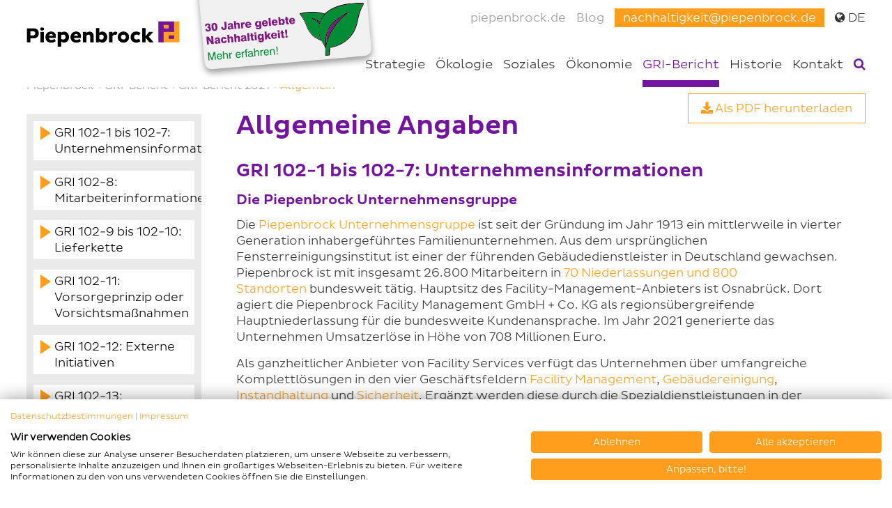

--- FILE ---
content_type: text/html; charset=utf-8
request_url: https://nachhaltigkeit.piepenbrock.de/gri-bericht/gri-bericht-2021/allgemein.html
body_size: 29581
content:
<!DOCTYPE html><html lang="de"><head><meta charset="utf-8"><!-- This website is powered by TYPO3 - inspiring people to share! TYPO3 is a free open source Content Management Framework initially created by Kasper Skaarhoj and licensed under GNU/GPL. TYPO3 is copyright 1998-2026 of Kasper Skaarhoj. Extensions are copyright of their respective owners. Information and contribution at https://typo3.org/ --><title>GRI-Bericht 2021 | Piepenbrock</title><meta http-equiv="x-ua-compatible" content="IE=edge,chrome=1"/><meta name="generator" content="TYPO3 CMS"/><meta name="description" content="Bundesweit vertreten ► An 800 Standorten &amp; 70 Niederlassungen ist Piepenbrock mit 26.800 Mitarbeitern tätig. Jetzt mehr im GRI-Bericht 2021 lesen!"/><meta name="viewport" content="width=device-width, initial-scale=1"/><meta name="author" content="(c) 2026 Piepenbrock Service GmbH + Co. KG"/><meta property="og:type" content="website"/><meta property="og:site_name" content="Piepenbrock"/><meta name="twitter:card" content="summary"/><meta name="msapplication-config" content="/fileadmin/template/browserconfig.xml"/><meta name="language" content="de"/><link rel="stylesheet" type="text/css" href="/typo3temp/assets/compressed/merged-f5688b16ddedac83dd1d715bb1e34696-min.css.gzip?1768456705" media="all"><script src="/typo3temp/assets/compressed/merged-cbdc00ccdf0acf1b8424b6f1443451c1-min.js.gzip?1768456705"></script><!-- Google Tag Manager --><script type="text/plain" data-cookiefirst-category="performance">(function(w,d,s,l,i){w[l]=w[l]||[];w[l].push({'gtm.start': new Date().getTime(),event:'gtm.js'});var f=d.getElementsByTagName(s)[0], j=d.createElement(s),dl=l!='dataLayer'?'&l='+l:'';j.async=true;j.src= 'https://www.googletagmanager.com/gtm.js?id='+i+dl;f.parentNode.insertBefore(j,f); })(window,document,'script','dataLayer','GTM-PQ2HLK3');</script><!-- End Google Tag Manager --><link rel="icon" href="/fileadmin/template/img/icon.png"><link rel="apple-touch-icon" href="/fileadmin/template/img/apple-touch-icon.png"><meta name="msvalidate.01" content="DE36E4D0309E45B37AB2F16FFB01845D"/><link rel="canonical" href="https://nachhaltigkeit.piepenbrock.de/gri-bericht/gri-bericht-2021/allgemein.html"/></head><body><noscript><iframe src="https://www.googletagmanager.com/ns.html?id=GTM-PQ2HLK3" height="0" width="0" style="display:none;visibility:hidden"></iframe></noscript><script src="https://consent.cookiefirst.com/sites/nachhaltigkeit.piepenbrock.de-317a351c-d796-46b5-881e-e95be8dc8310/consent.js"></script><div class="nhp-progress-bar"><div id="nhp-progress"></div></div><div class="nhp-head"></div><div class="nhp-content"><p id="breadcrumb" itemscope itemtype="https://schema.org/BreadcrumbList"><span itemprop="itemListElement" itemscope itemtype="https://schema.org/ListItem"><a href="https://nachhaltigkeit.piepenbrock.de/" title="Zurück zur Startseite" itemprop="item"><span itemprop="name">Piepenbrock</span><meta itemprop="position" content="1"/></a></span> &rsaquo; <span itemprop="itemListElement" itemscope itemtype="https://schema.org/ListItem"><a href="/gri-bericht.html" target="_top" itemprop="item" typeof="WebPage"><span itemprop="name">GRI-Bericht</span></a><meta itemprop="position" content="2"/></span>&nbsp;&rsaquo; <span itemprop="itemListElement" itemscope itemtype="https://schema.org/ListItem"><a href="/gri-bericht/2021.html" target="_top" itemprop="item" typeof="WebPage"><span itemprop="name">GRI-Bericht 2021</span></a><meta itemprop="position" content="3"/></span>&nbsp;&rsaquo; <span itemprop="itemListElement" itemscope itemtype="https://schema.org/ListItem"><a href="/gri-bericht/gri-bericht-2021/allgemein.html" target="_top" itemprop="item" typeof="WebPage"><span itemprop="name">Allgemein</span></a><meta itemprop="position" content="4"/></span>&nbsp; </p><section><div class="nhp-grid-25"><div id="c27910" class="frame frame-default frame-type-dce_dceuid51 frame-layout-0"><div class="nhp-sidebox"><div class="nhp-sidebox-section"><span class="nhp-sidebox-header">Zur Themenübersicht</span><p><a href="#c27909">GRI 102-1 bis 102-7: Unternehmensinformationen</a></p><p><a href="#c27907">GRI 102-8: Mitarbeiterinformationen</a></p><p><a href="#c27905">GRI 102-9 bis 102-10: Lieferkette</a></p><p><a href="#c27903">GRI 102-11: Vorsorgeprinzip oder Vorsichtsmaßnahmen</a></p><p><a href="#c27899">GRI 102-12: Externe Initiativen</a></p><p><a href="#c27889">GRI 102-13: Mitgliedschaft in Verbänden</a></p><p><a href="#c27854">GRI 102-14: Aussagen der Führungskräfte</a></p><p><a href="#c27852">GRI 102-16: Werte, Richtlinien, Standards und Verhaltensnormen</a></p><p><a href="#c27848">GRI 102-18: Führungsstruktur</a></p><p><a href="#c27847">GRI 102-40, 102-42 bis 102-44: Stakeholdermanagement</a></p><p><a href="#c27843">GRI 102-41: Tarifverhandlungen</a></p><p><a href="#c27842">GRI 102-45 bis 102-49: Berichtsinhalte</a></p><p><a href="#c27839">GRI 102-50 bis 102-56: Berichtsprofil</a></p></div></div></div><div class="clear"></div></div><div class="nhp-grid-75"><div id="c27912" class="frame frame-default frame-type-dce_dceuid60 frame-layout-0"><a href="/download/2505/pdf.html" class="button pdf-btn unfilled" title="GRI-Bericht als PDF herunterladen"><i class="fas fa-download"></i> Als PDF herunterladen</a></div><div id="c27911" class="content-margin-top frame frame-default frame-type-header frame-layout-0 "><header><h1>Allgemeine Angaben</h1></header></div><div id="c27909" class="content-margin frame frame-default frame-type-textmedia frame-layout-0 "><header><h3>GRI 102-1 bis 102-7: Unternehmensinformationen</h3><h4 class=""> Die Piepenbrock Unternehmensgruppe </h4></header><div class="ce-textpic ce-center ce-above"><div class="ce-bodytext"><p>Die <a href="https://www.piepenbrock.de/" target="_blank" rel="noreferrer">Piepenbrock Unternehmensgruppe</a>&nbsp;ist seit der Gründung im Jahr 1913 ein mittlerweile in vierter Generation inhabergeführtes Familienunternehmen. Aus dem ursprünglichen Fensterreinigungsinstitut ist einer der führenden Gebäudedienstleister in Deutschland gewachsen. Piepenbrock ist mit insgesamt 26.800 Mitarbeitern in <a href="https://www.piepenbrock.de/standorte/" target="_blank" rel="noreferrer">70 Niederlassungen und 800 Standorten</a>&nbsp;bundesweit tätig. Hauptsitz des Facility-Management-Anbieters ist Osnabrück. Dort agiert die Piepenbrock Facility Management GmbH + Co. KG als regionsübergreifende Hauptniederlassung für die bundesweite Kundenansprache. Im Jahr 2021&nbsp;generierte das Unternehmen Umsatzerlöse in Höhe von 708&nbsp;Millionen Euro.</p><p>Als ganzheitlicher Anbieter von Facility Services verfügt das Unternehmen über umfangreiche Komplettlösungen in den vier Geschäftsfeldern <a href="https://www.piepenbrock.de/dienstleistungen/facility-management/" target="_blank" rel="noreferrer">Facility Management</a>, <a href="https://www.piepenbrock.de/dienstleistungen/gebaeudereinigung/" target="_blank" rel="noreferrer">Gebäudereinigung</a>, <a href="https://www.piepenbrock.de/dienstleistungen/instandhaltung/" target="_blank" rel="noreferrer">Instandhaltung</a> und <a href="https://www.piepenbrock.de/dienstleistungen/sicherheitsdienst/" target="_blank" rel="noreferrer">Sicherheit</a>. Ergänzt werden diese durch die Spezialdienstleistungen in der <a href="https://www.piepenbrock.de/dienstleistungen/reinraumreinigung/" target="_blank" rel="noreferrer">Reinraumreinigung</a>, dem <a href="https://www.piepenbrock.de/dienstleistungen/winterdienst/" target="_blank" rel="noreferrer">Winterdienst</a>, der <a href="https://www.piepenbrock.de/dienstleistungen/gruenanlagenpflege/" target="_blank" rel="noreferrer">Grünanlagenpflege</a>, dem <a href="https://www.piepenbrock.de/dienstleistungen/energiemanagement/" target="_blank" rel="noreferrer">Energiemanagement</a>, den <a href="https://www.piepenbrock.de/dienstleistungen/betriebsmittelpruefung/" target="_blank" rel="noreferrer">Betriebsmittelprüfungen</a> sowie dem <a href="https://www.piepenbrock.de/dienstleistungen/fm-consulting/" target="_blank" rel="noreferrer">FM Consulting</a>. Mit den Dienstleistungen entlastet Piepenbrock seine Kunden somit von Aufgaben rund um Immobilien, die nicht zu deren Kerngeschäft gehören.</p><p>Im Facility Management übernimmt der Gebäudedienstleister unterschiedliche Aufgaben des Infrastrukturellen, Technischen und Kaufmännischen Facility Managements. In der Gebäudereinigung erbringt das Dienstleistungsunternehmen das gesamte Spektrum von der Unterhalts- über die Glas- und Fassadenreinigung bis hin zur Grund- und Sonderreinigung. In diesem Segment ist Piepenbrock bereits seit Jahren Marktführer in Deutschland. Im Bereich Instandhaltung unterstützt Piepenbrock seine Kunden mit Konzepten und Leistungen in der Wartung, Inspektion, Instandsetzung und Modernisierung von technischen Anlagen sowie bei der Industriereinigung. In der Sicherheit übernimmt Piepenbrock gemeinsam mit dem Tochterunternehmen, dem Deutschen Schutz- und Wachdienst (DSW), alle Services in der Luft und am Boden, zum Beispiel beim Schutz von Flughäfen, Regierungsgebäuden oder Industrieanlagen.</p><p>Die im Jahr 2019 zur Unternehmensgruppe&nbsp;hinzugekommene&nbsp;Performance Service GmbH mit ihren umfangreichen Maschinenservices sowie die Licht, Kraft und Funk Elektroanlagen GmbH&nbsp;mit ihren professionellen Elektroinstallationen wurden 2021&nbsp;weiter in das Unternehmen integriert. Das Kundenportfolio im B2B-Segment ist breit gefächert und schließt Unternehmen unterschiedlichster Branchen – ob Industrie, Handel oder Dienstleistung – ein. Dabei zählen Klein- und mittelständische Unternehmen ebenso zu den Auftraggebern wie Großunternehmen mit mehreren Standorten.</p><p>Neben den Dienstleistungsgeschäftsfeldern verfügt Piepenbrock auch über eine Industriesparte. So gehören mit LoeschPack, Hastamat und Planol drei industrielle Tochterunternehmen zur Piepenbrock Unternehmensgruppe. LoeschPack aus Altendorf baut und liefert flexible, hochmoderne Maschinen und Anlagen zur automatischen Verpackung von Süß- sowie Dauerbackwaren und ist damit einer der führenden Anbieter auf dem Weltmarkt. Vom Zuführen und Einlegen über das Wickeln und Falteinschlagen bis hin zum Kartonieren bietet LoeschPack das gesamte Leistungsspektrum für das Verpacken von Schokolade, Dauerbackwaren, Kaugummi, Süßwaren sowie weiteren Food- und Non-Food-Produkten.</p><p>Das zweite Tochterunternehmen Hastamat ist ebenfalls im Verpackungsmaschinenbau tätig. Der Maschinenhersteller entwickelt in Lahnau flexible Lösungen zum Wiegen, Dosieren, Zählen und Sortieren sowie Befüllen und Verschließen von Verpackungen für Stangen-Produkte, Chips, Snacks und Süßwaren sowie Non-Food-Produkte für Kunden weltweit.</p><p>Darüber hinaus ist das Tochterunternehmen Planol bundesweit einer der führenden Hersteller von Reinigungschemie mit Sitz in Hanau. Planol produziert verschiedenste Produkte zur Reinigung, Pflege und zum Erhalt von Gebäuden und Einrichtungen für den Fachgroßhandel, Großabnehmer und Wiederverkäufer in Deutschland. Dazu gehört mit Ecoplan auch eine Serie biologisch abbaubarer sowie farb- und geruchsneutraler Reinigungsmittel, die Planol auf Basis pflanzlicher Inhaltsstoffe produziert und die mit dem EU-Ecolabel zertifiziert ist. Darüber hinaus ist die Ecoplan-Serie wichtiger Bestandteil der <a href="https://nachhaltigkeit.piepenbrock.de/oekologie.html#c25825" target="_blank">Ökologischen Gebäudereinigung</a> von Piepenbrock.</p><p>Auch das Jahr 2021&nbsp;wurde maßgeblich von der COVID-19-Pandemie geprägt und beeinflusste auch das Unternehmensgeschäft von Piepenbrock. Damit der Geschäftsbetrieb aufrechterhalten werden konnte, ergriff der Gebäudedienstleister unterschiedliche Maßnahmen.</p><p>Bereits Anfang Februar 2020 aktivierte die Geschäftsführung die interdisziplinäre Arbeitsgruppe Pandemie. Sie verfolgte das Infektionsgeschehen sowie die geltenden Richtlinien und leitete daraus Empfehlungen für das unternehmerische Handeln ab. Darüber hinaus behielt die Arbeitsgruppe die Beschaffungsprozesse für Hygienegüter im Blick und sorgte gemeinsam mit der Abteilung Einkauf dafür, dass Piepenbrock auch bei Engpassprodukten jederzeit lieferfähig blieb. Dabei profitierte Piepenbrock von seinem Tochterunternehmen Planol, das mit dem Flächen-Desinfektionsmittel Planosept ein wichtiges Produkt selbst herstellte.&nbsp;Auf seiner Website, den Social-Media-Kanälen, in Newslettern und über das Intranet informierte das Unternehmen seine Stakeholder stetig über die Situation und die entsprechenden Lösungskonzepte von Piepenbrock.</p><p>Im Service Center in Osnabrück wurden bereits früh weitreichende Maßnahmen des Infektionsschutzes umgesetzt. Beispielsweise wurden Arbeitsplätze entzerrt, Kernabteilungen durch die Nutzung zusätzlicher Räumlichkeiten aufgesplittet sowie das Konzept des Mobilen Arbeitens weiter ausgebaut. Gegenüber den Kunden reagierte Piepenbrock mit großer Flexibilität. Während es bei einigen Auftraggebern aufgrund Pandemie-bedingter Schließungen zu Leistungsreduzierungen kam, mussten zum Beispiel in kritischen Infrastrukturen Leistungsintervalle kurzfristig erhöht werden. Insgesamt gelang es, den Mitarbeitern auch in der Pandemie einen sicheren Arbeitsplatz zu bieten und Kurzarbeitsphasen gering zu halten. Während der ersten Welle der Pandemie zahlte Piepenbrock seinen von der Kurzarbeit betroffenen geringfügig Beschäftigten eine freiwillige Sonderzahlung, da diese nicht am staatlichen Kurzarbeitergeld partizipieren.</p><p>Im Vertriebsprozess stellte sich Piepenbrock ebenfalls schnell auf die neuen Anforderungen ein. Die Implementierung von MS Teams ermöglichte es, Kunden- und Interessentengespräche digital zu führen und somit trotz Kontaktbeschränkungen „eng" am Kunden zu sein. Erstgespräche im Recruiting erfolgten ebenso virtuell. Im Schulungsbereich wurde die E-Learning-Lösung manifestiert.</p></div></div></div><div id="c27908" class="content-margin-top frame frame-default frame-type-header frame-layout-0 "><header><h2>Mitarbeiterstruktur</h2></header></div><div id="c27907" class="content-margin frame frame-default frame-type-textmedia frame-layout-0 "><header><h3>GRI 102-8: Mitarbeiterinformationen</h3></header><div class="ce-textpic ce-right ce-intext"><div class="ce-gallery" data-ce-columns="1" data-ce-images="1"><div class="ce-row"><div class="ce-column"><figure class="image"><a href="/fileadmin/user_upload/gri-tabelle-mitarbeiter-2021.jpg" class="lightbox-img" rel="lightbox[27907]"><img class="image-embed-item lazy" src="/fileadmin/template/img/blank.png" data-src="/fileadmin/_processed_/2/9/csm_gri-tabelle-mitarbeiter-2021_2a7f2b5334.jpg" width="500" height="635" alt=""/></a></figure></div></div></div><div class="ce-bodytext"><p>In einem Dienstleistungsunternehmen wie Piepenbrock sind die Mitarbeiter Schlüsselressource und wesentlicher Faktor für den Unternehmenserfolg. Im Jahr 2021&nbsp;beschäftigt Piepenbrock bundesweit 26.800 Mitarbeiter aus 128 verschiedenen Nationen (Stand: Dezember 2021). Damit ist&nbsp;die Mitarbeiteranzahl im Vergleich zum Vorjahr geringfügig gesunken. Hintergrund ist, dass mehr Mitarbeiter aus den geringfügigen Anstellungsverhältnissen&nbsp;in Voll- und Teilzeit beschäftigt wurden. Der Großteil der Beschäftigten ist weiblich (65&nbsp;Prozent) und in Teilzeit beschäftigt (81&nbsp;Prozent). Mit mehr als 25.000 Mitarbeitern gehören die meisten von ihnen dem Service-Personal an.</p><p>Um in der Zukunft weiterhin über ausreichend personelle Ressourcen zu verfügen und erfolgreich wirtschaften zu können, legt Piepenbrock seinen Fokus auch auf den Nachwuchs. So bildet der Gebäudedienstleister durchschnittlich mehr als 100 junge Menschen in verschiedenen Berufen und dualen Studiengängen aus.</p><p>Zudem investiert Piepenbrock in Zeiten des Fach- und Arbeitskräftemangels mit zahlreichen Projekten und Maßnahmen in die Gewinnung, Bindung und Förderung der Mitarbeiter. Für die Weiterbildung der Beschäftigten verfügt das Unternehmen über die eigene Piepenbrock Akademie, in der jährlich rund 65 Seminare zu verschiedenen fachspezifischen und methodischen Themen sowie zur sozialen und persönlichen Kompetenz durchgeführt werden.&nbsp;</p></div></div></div><div id="c27951" class="frame frame-default frame-type-image frame-layout-0 "><div class="ce-image ce-center ce-above"></div></div><div id="c27906" class="content-margin-top frame frame-default frame-type-header frame-layout-0 "></div><div id="c27905" class="content-margin frame frame-default frame-type-textmedia frame-layout-0 "><header><h2>GRI 102-9 bis 102-10: Lieferkette</h2></header><div class="ce-textpic ce-center ce-above"><div class="ce-bodytext"><p>Die Piepenbrock Unternehmensgruppe bezieht die für die eigene Leistungsausführung erforderlichen Produkte und Dienstleistungen über eine Vielzahl an Lieferanten&nbsp;aus den verschiedensten Lieferketten. Im Berichtszeitraum verfügt Piepenbrock über mehr als 5.000&nbsp;aktive Lieferanten.&nbsp;Fast 2.500&nbsp;dieser aktiven Lieferanten sind Sublieferanten, die Dienstleistungen bereitstellen. Darüber hinaus gehören knapp 2.500&nbsp;aktive Warenlieferanten zu den Lieferanten von Piepenbrock.<br><br> Im Jahr 2021&nbsp;hat sich die Unternehmensgruppe bereits mit der Umsetzung des von der Bundesregierung verabschiedenten Lieferkettensorgfaltspflichtengesetz (LkSG) auseinandergesetzt und zu diesem Zweck eine Arbeitsgruppe gegründet.</p></div></div></div><div id="c27932" class="content-margin frame frame-default frame-type-textmedia frame-layout-0 "><header><h4>Grundsätze</h4></header><div class="ce-textpic ce-center ce-above"><div class="ce-bodytext"><p>Jegliche Form der Beschaffung oder Vergabe unterliegt der Prüfung auf Notwendigkeit (Suffizienz). Für Dienstleistungen dürfen ausschließlich Beschaffungen bzw. Vergaben erfolgen, die unerlässlich sind. Entscheidungen sind zusätzlich immer vor dem Hintergrund von Umwelt- und Sozialauswirkungen zu treffen. Können zum Beispiel vorhandene Produkte weitergenutzt werden, wenn Reparatur- und Wartungsmöglichkeiten einbezogen werden? Zudem ist eine Prüfung, welche Vertragsart der Beschaffung beziehungsweise Vergabe zugrunde liegen soll (z.B.: Kauf, Miete, Leasing), welche Dimension beschafft bzw. vergeben werden soll (z.B.: Menge, Größe) und welche Leistungsart gewählt werden soll (z.B. gegenständlicher Wert oder Contracting), obligatorisch.</p></div></div></div><div id="c27933" class="content-margin frame frame-default frame-type-textmedia frame-layout-0 "><header><h4>Lieferantenauswahl und Bewertung</h4></header><div class="ce-textpic ce-center ce-above"><div class="ce-bodytext"><p>Die Abteilung Einkauf pflegt langjährige Partnerschaften und wählt Lieferanten systematisch aus. Eine kontinuierliche Bewertung der Zulieferer stellt sicher, dass nur nachhaltige, qualitativ hochwertige Hersteller in Betracht gezogen werden. Im Rahmen des integrierten Managementsystems qualifiziert und überprüft Piepenbrock Nachunternehmer und Lieferanten unter anderem anhand&nbsp;umweltbezogener&nbsp;und sozialer&nbsp;Kriterien.</p></div></div></div><div id="c27934" class="content-margin frame frame-default frame-type-textmedia frame-layout-0 "><header><h4>Geräte und Materialien</h4></header><div class="ce-textpic ce-center ce-above"><div class="ce-bodytext"><p>Im Zusammenspiel mit seinen Lieferanten entwickelt Piepenbrock Geräte weiter und beteiligt sich an Leitlinien. Materialien und Geräte erhalten eine ausführliche Qualitätskontrolle im eigenen Piepenbrock Technologie Zentrum und durchlaufen eine Prüfung durch den Arbeitskreis Materialwirtschaft. Dabei berücksichtigt der Arbeitskreis Materialwirtschaft bei Einkaufsentscheidungen neben betriebswirtschaftlichen Aspekten auch Nachhaltigkeitskriterien im Bereich Umwelt und Soziales. Erst dann werden neue Produkte und Materialien in den Katalog aufgenommen. So wird sichergestellt, dass die berücksichtigten Kriterien gleichzeitig auch den hohen Qualitätsansprüchen entsprechen.</p></div></div></div><div id="c27935" class="content-margin frame frame-default frame-type-textmedia frame-layout-0 "><header><h4>Gleichbehandlung und Arbeitnehmerschutz</h4></header><div class="ce-textpic ce-center ce-above"><div class="ce-bodytext"><p>Wir treten für die uneingeschränkte Einhaltung aller Gesetze und Vorschriften in der Lieferkette ein, die das jeweilige Handeln betreffen und verpflichten dazu auch unsere Lieferanten. Grundlage sind die Prinzipien des Global Compact der Vereinten Nationen (UNGC) und die Kernarbeitsnormen der Internationalen Arbeitsorganisation (ILO).</p></div></div></div><div id="c27904" class="content-margin-top frame frame-default frame-type-header frame-layout-0 "><header><h2>Wirtschaftliche und ökologische Vorsorgeprinzipien</h2></header></div><div id="c27903" class="content-margin frame frame-default frame-type-textmedia frame-layout-0 "><header><h3>GRI 102-11: Vorsorgeprinzip oder Vorsichtsmaßnahmen</h3></header><div class="ce-textpic ce-center ce-above"><div class="ce-bodytext"><p>Das unternehmerische Handeln von Piepenbrock ist mit Risiken verbunden, die sich auf die ökologische, soziale und ökonomische Umwelt auswirken können. Daher ist das Unternehmen darin bestrebt, potenzielle Risiken frühzeitig zu erkennen, diese durch geeignete Maßnahmen zu verhindern oder in ihrer Wirkung zu begrenzen, ohne die sich bietenden Chancen für ein ertragsorientiertes Wachstum zu vernachlässigen. Dadurch sollen mögliche negative Folgen so gering wie möglich gehalten werden.</p></div></div></div><div id="c27902" class="content-margin frame frame-default frame-type-textmedia frame-layout-0 "><header><h4>Wirtschaftliches Vorsorgeprinzip</h4></header><div class="ce-textpic ce-center ce-above"><div class="ce-bodytext"><p>Aufgrund der unterschiedlichen Tätigkeiten in den Geschäftsbereichen Dienstleistungen und Maschinenbau sowie den damit verbundenen unterschiedlichen Risikoprofilen verfolgt Piepenbrock eine dezentrale Organisation des Risikomanagements. Da das Unternehmen zudem Dienstleistungen in nahezu allen Branchen erbringt – sowohl im öffentlichen Sektor als auch in der Privatwirtschaft – ist es im Vergleich zu Unternehmen anderer Sparten ebenfalls krisenresistenter. Der Gebäudedienstleister misst in standardisierten Betriebs- und Zeitreihenvergleichen die Entwicklungen im laufenden Geschäft und zieht diese als Indikator für Risikopotenziale heran. Eine rollierende strategische und operative Planung ermöglicht es, zukünftige Risiken in der Ertrags-, Vermögens- und Finanzlage aufzudecken sowie einzuschätzen. Damit ist sichergestellt, dass mögliche Abweichungen frühzeitig in Entscheidungsprozessen Berücksichtigung finden und entsprechende Gegenmaßnahmen eingeleitet werden können.</p></div></div></div><div id="c27901" class="content-margin frame frame-default frame-type-textmedia frame-layout-0 "><header><h4>Ökologisches Vorsorgeprinzip</h4></header><div class="ce-textpic ce-center ce-above"><div class="ce-bodytext"><p>In ökologischer Hinsicht spielt das Vorsorgeprinzip insbesondere im Geschäftsfeld der Gebäudereinigung eine bedeutende Rolle. Dort drohen durch den Einsatz von Reinigungschemie sowie spezifischen Reinigungsmethoden und -techniken ökologische Gefahren. Gleiches gilt für das Tochterunternehmen Planol in der Herstellung der Reinigungschemie. Um möglichen Gefahren vorzubeugen, ergreifen Piepenbrock und Planol verschiedene Maßnahmen.</p><p>Piepenbrock hat sich in den eigenen Umweltrichtlinien dazu verpflichtet, ausschließlich Produkte zur Verfügung zu stellen, die nach Umwelt- und Arbeitsschutzgesichtspunkten überprüft worden sind. Dazu verfügt Piepenbrock zum einen über einen Arbeitskreis Materialwirtschaft. In diesem werden feste Prozesse zur Beschaffung, Bereitstellung und Lagerung von Materialien definiert, geplant und gesteuert sowie neue Produkte auf Gefahren geprüft und anschließend gelistet. Dabei wird auch auf die Umweltfreundlichkeit der Produkte geachtet. Beispielsweise werden Gefahrenstoffprodukte, wenn möglich, durch weniger gefährliche Produkte ausgetauscht oder Maschinen durch effizientere Geräte ersetzt. Dabei steht der Arbeitskreis auch in engem Austausch mit den Kunden, um deren Anforderungen an die Gebäudereinigung aufzudecken und zu berücksichtigen.</p><p>Zum anderen arbeitet der&nbsp;Technische Management&nbsp;Facility Service von Piepenbrock kontinuierlich an der Weiterentwicklung und Optimierung der Dienstleistungen. Besonderes Augenmerk liegt dabei auf Methoden der ökologischen und umweltschonenden Reinigung. Dazu testen die Mitarbeiter in dem unternehmenseigenen und in der Branche einzigartigen rund 550 Quadratmeter großen Piepenbrock Technologiezentrum die verschiedensten Reinigungsmaterialien, -maschinen und -verfahren auf unterschiedlichsten Bodenbelägen.</p><p>Darüber hinaus hat Piepenbrock in der Reinigung das Instrument der <a href="https://nachhaltigkeit.piepenbrock.de/oekologie.html#c25825" target="_blank">Ökologischen Gebäudereinigung </a>&nbsp;entwickelt und eingeführt. Damit wird die Umweltfreundlichkeit der Reinigungsleistungen bei den Kunden gemessen. In verschiedenen Kategorien, zum Beispiel Reinigungsverfahren, Reinigungschemie und Dosiertechnik, wird die Dienstleistung bewertet und mit den Anforderungen an eine ökologische Gebäudereinigung verglichen. Anhand der Ergebnisse können Optimierungspotenziale ermittelt und in Absprache mit dem Kunden umgesetzt werden.</p><p>Zusätzlich nehmen die Reinigungskräfte von Piepenbrock regelmäßig an Schulungen teil, in denen unter anderem der sparsame und dosierte Einsatz von Reinigungsmitteln thematisiert wird, um die Umwelt und natürliche&nbsp;Ressourcen zu schonen. Die Mitarbeiter werden bereits bei der Einstellung in das Unternehmen und anschließend jährlich entsprechend unterwiesen. Das gilt auch für die Auszubildenden zum Gebäudereiniger, die im Rahmen ihrer Prüfungsvorbereitungskurse über Sicherheit und den Gesundheitsschutz bei der Arbeit, die richtige Dosierung der Reinigungsmittel sowie den Umweltschutz insgesamt unterrichtet werden. Darüber hinaus veranstaltet Piepenbrock regelmäßig Objektleiterseminare, in denen die Objektleiter zu nachhaltigen Themen geschult werden, mit denen sie in ihrem Arbeitsalltag konfrontiert werden. Dazu gehört die richtige Dosierung von Reinigungsmitteln sowie die Anwendung ressourcenschonender Reinigungstechniken oder die Organisation ressourcenschonender Materialfahrten.</p><p>Nicht nur in der Dienstleistungsausführung nimmt die Umweltfreundlichkeit bei Piepenbrock einen großen Stellenwert ein. Auch außerhalb des Geschäftsbetriebs setzt sich der Gebäudedienstleister für den Umweltschutz ein. So verfügt das Unternehmen über einen eigenen Forst im brandenburgischen Rheinshagen. Im Rahmen der Initiative „Bäume pflanzen - Klima schützen" hat Piepenbrock gemeinsam mit den Kunden seit 2010 fast 100.000 Bäume für neu generierte Umsätze und Auftragsverlängerungen gepflanzt. Darüber hinaus führt das Unternehmen weitere Aktionen zur Stärkung der Biodiversität durch - so durch den Erhalt von Heideflächen, der Pflanzung des "Baum des Jahres" sowie von alten und seltenen Obstsorten.</p><p>Ebenso wie der Gebäudedienstleister ergreift das Tochterunternehmen Planol wesentliche Vorsichtsmaßnahmen zur Schonung der Umwelt – insbesondere bei der Herstellung der Reinigungschemie. Denn viele Reinigungsmittel enthalten Chemikalien, die in der Natur nicht vollständig abgebaut werden und mitunter Umweltschäden verursachen können, sobald sie ins Grundwasser gelangen. Daher erfüllt Planol die Vorschriften der REACH-Verordnung, die von der Europäischen Union erlassen wurden, um die Umwelt ebenso wie die menschliche Gesundheit vor den von Chemikalien ausgehenden Gefahren zu schützen. Dazu hat Planol die chemischen Produkte bei der Europäischen Chemikalienagentur (ECHA) registriert, damit verbundene Risiken identifiziert sowie die sichere Verwendung der Produkte beschrieben und Informationen über Risikomanagementmaßnahmen für Anwender bereitgestellt, zum Beispiel mithilfe von Sicherheitsdatenblättern der einzelnen Reinigungsmittel. Diese sind auch auf den <a href="https://www.planol.de/reinigungsmittel.html" target="_blank" rel="noreferrer">Produktseiten der Planol-Webseite</a>&nbsp;abrufbar.</p><p>Außerdem hält Planol bei der <a href="https://nachhaltigkeit.piepenbrock.de/oekologie.html#c25827" target="_blank">Reinigungsmittelherstellung</a> hohe, nach DIN EN ISO 9001&nbsp;zertifizierte Sicherheits- und Umweltstandards ein. Die Erzeugnisse entsprechen zudem den Kriterien des Umweltbundesamtes zur ökologischen Verträglichkeit von Wasch-, Reinigungs- und Pflegemitteln. Im unternehmenseigenen Labor arbeitet Planol auch fortlaufend an der Optimierung der Produkte unter Berücksichtigung ihrer ökologischen Verträglichkeit und technischer Entwicklungen. So hat Planol mit Ecoplan bereits eine umweltfreundliche sowie farb- und geruchsneutrale Produktserie auf den Markt gebracht. Diese wird auf Basis pflanzlicher Inhaltsstoffe produziert und ist mit dem EU-Ecolabel ausgezeichnet.</p><p>Seit 2009 nimmt Planol am Dualen System für die Verwertung von Verkaufsverpackungen teil und wurde dafür mit dem "Umweltzertifikat Grüner Punkt" ausgezeichnet. Alle Planol-Flaschen und -Kanister können mithilfe dieses Systems als Sekundärrohstoff wie Kunststoffgranulat wiederverwertet werden. So wird der Einsatz von Primärrohstoffen wie Erdöl vermieden und der CO2-Ausstoß verringert. Die Gebinde sind zudem zu 100 Prozent recyclingfähig. Bei der Gesamtbetrachtung inklusive der Kunststoffverschlüsse und Etiketten zeichnet Eco-Punkt die Standardprimärverpackungen als hochgradig recyclingfähig aus.</p><p>Des Weiteren verfügt Planol über Löschwassersperren, damit im Falle eines Brandes oder einer technischen Störung das Wasser nicht unkontrolliert in die Umgebung fließt und das Betriebsgelände oder die Umwelt mit gefährlichen Flüssigkeiten verunreinigt wird. So beugt Planol sowohl Personen- als auch Sach- und Umweltschäden vor.</p></div></div></div><div id="c27900" class="content-margin-top frame frame-default frame-type-header frame-layout-0 "><header><h2>Engagement in Initiativen und Verbänden</h2></header></div><div id="c27899" class="content-margin frame frame-default frame-type-textmedia frame-layout-0 "><header><h3>GRI 102-12: Externe Initiativen</h3></header><div class="ce-textpic ce-center ce-above"><div class="ce-bodytext"><p>Nachhaltigkeit spielt bei Piepenbrock nicht nur innerhalb der Unternehmensgruppe und im eigenen unternehmerischen Handeln eine wichtige Rolle. Um den ökologischen, sozialen sowie ökonomischen Nachhaltigkeitsgedanken auch in die Gesellschaft zu tragen und Veränderungen voranzutreiben, engagiert sich der Gebäudedienstleister zusätzlich in verschiedenen Initiativen und Verbänden.</p></div></div></div><div id="c27897" class="content-margin frame frame-default frame-type-textmedia frame-layout-0 "><header><h4>The Billion Tree Campaign</h4></header><div class="ce-textpic ce-center ce-above"><div class="ce-bodytext"><p>Die Piepenbrock Unternehmensgruppe fasst ihr gesamtes ökologisches Engagement unter dem Motto „Piepenbrock Goes Green“ zusammen. Ein Teil davon ist auch die Aktion&nbsp;„Bäume pflanzen - Klima schützen". Im Rahmen dieser&nbsp;pflanzt Piepenbrock gemeinsam mit den Kunden für neu generierte Umsätze eine bestimmte Anzahl an Bäumen im unternehmenseigenen Forst in Rheinshagen – seit dem Start der Aktion&nbsp;im Jahr 2010 bis zum Berichtsjahr 2021&nbsp;liegt die Anzahl bei mittlerweile fast 100.000 gepflanzten Bäume.&nbsp;Zusätzlich beteiligt sich das Unternehmen seit 2012 auch an der „The Billion Tree Campaign“. Diese Kampagne verfolgt das Ziel, jährlich weltweit mindestens eine Milliarde Bäume zu pflanzen, um einen Ausgleich für die von der Bevölkerung verursachten Emissionen zu schaffen.</p></div></div></div><div id="c27936" class="content-margin frame frame-default frame-type-textmedia frame-layout-0 "><header><h4>Stiftung Allianz für Entwicklung und Klima</h4></header><div class="ce-textpic ce-center ce-above"><div class="ce-bodytext"><p>Der Klima- und Umweltschutz wird dabei immer wichtiger. Daher engagieren wir uns für ein umweltschonendes unternehmerisches Handeln, indem wir unsere Dienstleistungen und Abläufe umweltfreundlicher gestalten, Ressourcen effizient einsetzen, unsere Emissionen verringern und die biologische Vielfalt fördern. Durch die Unterstützung der Stiftung Allianz für Entwicklung und Klima wollen wir unser Engagement weiter voranbringen. Die Allianz für Entwicklung und Klima hat das Ziel, Entwicklungszusammenarbeit und internationalen Klimaschutz über das Instrument der freiwilligen Kompensation von Treibhausgasen zu verknüpfen und für die Finanzierung wichtiger Entwicklungs- und Klimaschutzprojekte in Entwicklungs- und Schwellenländern zusätzliche Mittel zu mobilisieren.</p></div></div></div><div id="c27896" class="content-margin frame frame-default frame-type-textmedia frame-layout-0 "><header><h4>Charta der Vielfalt</h4></header><div class="ce-textpic ce-center ce-above"><div class="ce-bodytext"><p>Im Jahr 2012 hat Piepenbrock die <a href="https://nachhaltigkeit.piepenbrock.de/soziales.html#c25918" target="_blank">Charta der Vielfalt </a>unterzeichnet. Diese wurde 2006 mit dem Ziel gegründet, die Anerkennung, Wertschätzung und Einbindung von Vielfalt in die Arbeitswelt von Unternehmen und Institutionen zu fördern. Mit der Unterschrift setzt Piepenbrock ein Zeichen für Diversität sowie ein vorurteilsfreies Arbeitsumfeld und Miteinander, das von Akzeptanz und gegenseitigem Vertrauen geprägt ist. Außerdem nimmt Piepenbrock jährlich mit verschiedenen Aktionen am Deutschen Diversity-Tag des Vereins Charta der Vielfalt teil. Denn 26.800 Mitarbeiter aus 128 Nationen mit verschiedenen Religionen, unterschiedlicher sexueller Orientierung sowie unterschiedlichen Alters und Geschlechts zeugen von der Vielfalt innerhalb des Unternehmens.&nbsp;Dieses zeigt sich auch in der Kampagne „Wir sind Piepenbrocker!“, in der der Gebäudedienstleister seinen Mitarbeitern eine Stimme gibt. Darin berichten die Beschäftigten über ihre Erfahrungen mit Piepenbrock als Arbeitgeber und gewähren einen authentischen Einblick in das Unternehmen.</p></div></div></div><div id="c27895" class="content-margin frame frame-default frame-type-textmedia frame-layout-0 "><header><h4>NFTE Deutschland e. V.</h4></header><div class="ce-textpic ce-center ce-above"><div class="ce-bodytext"><p>Das <a href="https://nachhaltigkeit.piepenbrock.de/soziales.html#c25970" target="_blank">Network for Teaching Entrepreneurship (NFTE)</a>&nbsp;hat zum Ziel, die Eigeninitiative, Selbstständigkeit und den Unternehmergeist bei Schülerinnen und Schülern zu fördern. Dafür schult die Initiative Lehrkräfte als Multiplikatoren und unterstützt bei praxisbezogenen Wirtschaftskursen in den Schulen, in denen die Jugendlichen eigene Geschäftsmodelle und Businesspläne entwickeln. Dadurch gewinnen sie bereits frühzeitig einen Einblick in die Wirtschaftswelt. Piepenbrock würdigt das Engagement und arbeitet bereits seit 2007 mit NFTE zusammen. Neben einer finanziellen Unterstützung richtet der Gebäudedienstleister in den eigenen Räumlichkeiten jährlich den <a href="https://www.piepenbrock.de/blog/nfte-2019-pleasent-scent-ueberzeugte-die-nasen-der-jury/" target="_blank" rel="noreferrer">„NFTE Schülerpreis für Unternehmergeist“</a> für das Land Niedersachsen aus.</p></div></div></div><div id="c27894" class="content-margin frame frame-default frame-type-textmedia frame-layout-0 "><header><h4>Stiftung zur Förderung der Semperoper Dresden</h4></header><div class="ce-textpic ce-center ce-above"><div class="ce-bodytext"><p>Die Semperoper in Dresden ist eine der ersten Adressen in der Opernwelt. Die im Jahr 1992 gegründete Stiftung zur Förderung der Semperoper hat sich dazu verschrieben, die Künste der Semperoper für heutige und zukünftige Generationen erlebbar zu machen. Als Sponsor der Stiftung setzt sich auch Piepenbrock für den Erhalt und die Entfaltung von Musik und Theater ein. Gemeinsam mit den Stiftungsmitgliedern konnten seit der Gründung bereits zahlreiche Neuinszenierungen gefördert, Auftragswerke für neue Opern an namhafte Komponisten vergeben sowie talentierte Künstlerinnen und Künstler unterstützt werden. Damit ist die Stiftung zur Förderung der Semperoper eine der erfolgreichsten Kulturstiftungen in Deutschland.</p></div></div></div><div id="c27893" class="content-margin frame frame-default frame-type-textmedia frame-layout-0 "><header><h4>Universitätsgesellschaft Osnabrück</h4></header><div class="ce-textpic ce-center ce-above"><div class="ce-bodytext"><p>Die Universitätsgesellschaft Osnabrück ist ein gemeinnütziger Verein aus Freunden, Förderern und Alumni der Universität Osnabrück. Piepenbrock engagiert sich dort im Vorstand. Die Mitglieder unterstützen Projekte aller Fachrichtungen, die die Reputation der Einrichtung sowohl ideell als auch finanziell stärken. Dazu gehören Fördermaßnahmen für Studierende, Promovierende und Postdocs sowie für die Zusammenarbeit von Wissenschaft und Praxis.</p></div></div></div><div id="c27892" class="content-margin frame frame-default frame-type-textmedia frame-layout-0 "><header><h4>MUSEIS SAXONICIS USUI Freunde der Staatlichen Kunstsammlungen Dresden e. V.</h4></header><div class="ce-textpic ce-center ce-above"><div class="ce-bodytext"><p>Die Freunde der Staatlichen Kunstsammlungen Dresden fördern 15 Museen der Staatlichen Kunstsammlungen in Sachsens Landeshauptstadt. Im Jahr 1991 gegründet, zählt der Verein heutzutage 1.800 Mitglieder, die durch ihre Mitgliedsbeiträge, wirtschaftliche Vernetzung und ihr persönliches Engagement für die Museen eintreten. Als Stifter des Vereins unterstützt auch Piepenbrock Ankäufe, Restaurierungen und Forschungsprojekte der Museen.</p></div></div></div><div id="c27891" class="content-margin frame frame-default frame-type-textmedia frame-layout-0 "><header><h4>Umweltallianz Sachsen</h4></header><div class="ce-textpic ce-center ce-above"><div class="ce-bodytext"><p>Piepenbrocks Niederlassungen in Sachsen gehören der Umweltallianz Sachsen an. Bereits im Jahr 2014 hat das Sächsische Staatsministerium für Umwelt und Landwirtschaft den Gebäudedienstleister darin aufgenommen. Die Partner der Allianz erbringen freiwillig Leistungen für die Umwelt, die die gesetzlichen Vorgaben übersteigen. Beispielsweise reduzieren die Mitglieder ihre Abfallmengen und den Wasserverbrauch, verwenden energieeffizientere Produktionstechniken und achten auf die Reduzierung von Feinstaubausstoß und Lärm. Piepenbrock wurde unter anderem aufgrund des Einsatzes ökologischer Reinigungsmittel und besonders emissionsarmer Fahrzeuge sowie der Implementierung eines Managementsystems nach ISO 14001 in die Umweltallianz aufgenommen.</p></div></div></div><div id="c27890" class="content-margin frame frame-default frame-type-textmedia frame-layout-0 "><header><h4>Deutsche Demenzhilfe – DZNE-Stiftung für Gehirn und Gesundheit</h4></header><div class="ce-textpic ce-center ce-above"><div class="ce-bodytext"><p>Die Deutsche Demenzhilfe – DZNE-Stiftung für Gehirn und Gesundheit fördert die Erforschung neurodegenerativer Erkrankungen. Dadurch sollen weitere medizinische Fortschritte in der Demenz- und Alzheimerforschung erreicht und die Versorgung heute Erkrankter verbessert werden. Außerdem ist ein Ziel der Stiftung, diese Themen in die öffentliche Wahrnehmung zu bringen und Vorurteile gegenüber den Krankheiten und Betroffenen abzubauen. Piepenbrock ist offizieller Förderer der Stiftung Deutsche Demenzhilfe und unterstützt diese jährlich mit einer Spende von 10.000 Euro. Darüber hinaus ist Olaf Piepenbrock, Geschäftsführender Gesellschafter der Piepenbrock Unternehmensgruppe, als Mitglied im Stiftungsrat aktiv. Die Stiftungsarbeit geht auch in die Tätigkeiten des Deutschen Zentrums für Neurodegenerative Erkrankungen e. V. (DZNE) ein. Gemeinsam mit dem DZNE verleiht Piepenbrock zudem alle zwei Jahre den „Hartwig Piepenbrock-DZNE Preis“, mit dem Wissenschaftler ausgezeichnet werden, die an der weiteren Erforschung von Krankheiten wie Alzheimer oder Demenz arbeiten.</p></div></div></div><div id="c27937" class="content-margin frame frame-default frame-type-textmedia frame-layout-0 "><header><h4>De Fleetenkiecker e. V. Hamburger</h4></header><div class="ce-textpic ce-center ce-above"><div class="ce-bodytext"><p>Die Initiative setzt sich für Umwelt- und Gewässerschutz ein. Unter dem Programm „Auf der Suche nach Alstergold“ wird regelmäßig die Alster und ihre Nebengewässer befahren und an der Wasseroberfläche und Uferanlagen von Unrat und Müll gereinigt („dem Alstergold“). Piepenbrock unterstützt den Verein erstmalig mit einer Spende und seither mit einer jährlichen Mitgliedschaft.</p></div></div></div><div id="c27889" class="content-margin frame frame-default frame-type-textmedia frame-layout-0 "><header><h3>GRI 102-13: Mitgliedschaft in Verbänden</h3></header><div class="ce-textpic ce-center ce-above"><div class="ce-bodytext"><p>Neben dem Engagement für ökologische und soziale Projekte ist die Piepenbrock Unternehmensgruppe auch in verschiedenen Wirtschaftsverbänden aktiv, um Entwicklungen in den unterschiedlichen Branchen, in denen das Unternehmen tätig ist, voranzutreiben. So trägt der Gebäudedienstleister dazu bei, die Wettbewerbsfähigkeit und Position der Branchen am Markt zu stärken und ihre Zukunftssicherheit zu gewährleisten.</p></div></div></div><div id="c27888" class="content-margin frame frame-default frame-type-textmedia frame-layout-0 "><div class="ce-textpic ce-center ce-above"><div class="ce-bodytext"><h3><em>Piepenbrock Unternehmensgruppe</em></h3></div></div></div><div id="c27887" class="content-margin frame frame-default frame-type-textmedia frame-layout-0 "><header><h4>Bundesverband mittelständische Wirtschaft, Unternehmerverband Deutschlands e. V. (BVMW)</h4></header><div class="ce-textpic ce-center ce-above"><div class="ce-bodytext"><p>Der Bundesverband mittelständische Wirtschaft, Unternehmerverband Deutschlands e. V. (BVMW) wurde im Jahr 1975 gegründet und ist die größte, politisch unabhängige und branchenübergreifende Interessenvereinigung des deutschen Mittelstands. Er vertritt im Rahmen der Mittelstandsallianz mehr als 30 mittelständisch geprägte Verbände mit 900.000 Mitgliedern. Dazu gehört auch die Piepenbrock Unternehmensgruppe. In regionalen, nationalen und europaweiten Veranstaltungen können sich die Mitglieder untereinander austauschen und vernetzen. Außerdem ist der Verband zentraler Ansprechpartner der Politik, erarbeitet politische Entscheidungsgrundlagen und stellt Forderungen des Mittelstandes an die Politik, Gesellschaft, Medien, Verwaltung und Öffentlichkeit.</p></div></div></div><div id="c27886" class="content-margin frame frame-default frame-type-textmedia frame-layout-0 "><header><h4>berliner wirtschaftsgespräche e. V.</h4></header><div class="ce-textpic ce-center ce-above"><div class="ce-bodytext"><p>Piepenbrock ist Teil der berliner wirtschaftsgespräche e. V. Ursprünglich als wirtschaftspolitischer Verein gestartet, veranstalten die berliner wirtschaftsgespräche mittlerweile jährlich 150 Veranstaltungen, in denen verschiedene politische, gesellschaftliche, wissenschaftliche und wirtschaftliche Themen behandelt und auf die Berliner Agenda gesetzt werden. Außerdem schafft der Verein eine Verbindung zwischen etablierten Berliner Unternehmen sowie der Start-Up- und Gründerszene.</p></div></div></div><div id="c27885" class="content-margin frame frame-default frame-type-textmedia frame-layout-0 "><header><h4>Bundesverband Materialwirtschaft, Einkauf und Logistik e. V. (BME)</h4></header><div class="ce-textpic ce-center ce-above"><div class="ce-bodytext"><p>Die Piepenbrock Unternehmensgruppe ist Mitglied des im Jahr 1954 gegründeten Bundesverbandes Materialwirtschaft, Einkauf und Logistik e. V. (BME). Der Fachverband für Einkäufer, Supply Chain Management und Logistiker in Deutschland und Kontinentaleuropa versteht sich als Partner für alle Branchen und Sektoren. Mit einem leistungsstarken Netzwerk aus knapp 10.000 Mitgliedern – von der Einzelperson bis zum Großunternehmen – fokussiert der Verband den Know-how-Transfer durch einen ständigen Erfahrungsaustausch, die Aus- und Weiterbildung von qualifiziertem Personal sowie die wissenschaftliche Arbeit an neuen Methoden, Verfahren und Techniken. Außerdem unterstützt der BME bei der Erschließung neuer Märkte und der Gestaltung wirtschaftlicher Prozesse und globaler Entwicklungen.</p></div></div></div><div id="c27884" class="content-margin frame frame-default frame-type-textmedia frame-layout-0 "><header><h4>Deutsche Sachverständigen Gesellschaft (DESAG)</h4></header><div class="ce-textpic ce-center ce-above"><div class="ce-bodytext"><p>Die Deutsche Sachverständigen Gesellschaft (DESAG) hilft Mitgliedern, wie der Piepenbrock Unternehmensgruppe, bei allen Fachfragen rund um das Gutachterwesen. Zentrale Aufgaben der DESAG sind die Betreuung und Unterstützung der Mitglieder und Gutachter. So unterstützt die Gesellschaft bei der Auswertung und Bewertung von Schaden- und Wertgutachten, Versicherungsgutachten sowie Gerichts- oder Privatgutachten.</p></div></div></div><div id="c27883" class="content-margin frame frame-default frame-type-textmedia frame-layout-0 "><header><h4>Industrieller Arbeitgeberverband Osnabrück Emsland e. V. (IAV)</h4></header><div class="ce-textpic ce-center ce-above"><div class="ce-bodytext"><p>Der Industrielle Arbeitgeberverband Osnabrück – Emsland – Grafschaft Bentheim vertritt die Interessen der Unternehmen in der Region. Zu den mehr als 400 Mitgliedern zählen sowohl Industrieunternehmen aller Branchen als auch industrienahe Dienstleister wie die Piepenbrock Unternehmensgruppe. Mit Olaf Piepenbrock hat der Geschäftsführende Gesellschafter des Gebäudedienstleisters den Vorstandsvorsitz im IAV inne. Der Verband unterstützt die Mitgliedsunternehmen insbesondere bei der Beratung und Vertretung in arbeits- und sozialrechtlichen Angelegenheiten sowie bei der Öffentlichkeits- und Bildungsarbeit.</p></div></div></div><div id="c27882" class="content-margin frame frame-default frame-type-textmedia frame-layout-0 "><header><h4>Interessenverband Deutscher Zeitarbeitsunternehmen e. V. (iGZ)</h4></header><div class="ce-textpic ce-center ce-above"><div class="ce-bodytext"><p>Der Interessenverband Deutscher Zeitarbeitsunternehmen (iGZ) ist mit bundesweit rund 3.700 Mitgliedern der mitgliederstärkste Arbeitgeberverband in der Zeitarbeitsbranche. Er vertritt die Leistungen und Qualitätsstandards der Zeitarbeitsbranche gegenüber dem Gesetzgeber und setzt sich für eine positive Wahrnehmung der Zeitarbeit in der Öffentlichkeit ein. Das liegt auch Piepenbrock als Mitglied am Herzen</p></div></div></div><div id="c27881" class="content-margin frame frame-default frame-type-textmedia frame-layout-0 "><div class="ce-textpic ce-center ce-above"><div class="ce-bodytext"><h3><em>Piepenbrock Facility Management</em></h3></div></div></div><div id="c27880" class="frame frame-default frame-type-text frame-layout-0 "><header><h4>Piepenbrock Facility Management FM – Die Möglichmacher</h4></header><p>Gemeinsam mit elf weiteren führenden Dienstleistern im Facility Management bildet Piepenbrock die Initiative FM – Die Möglichmacher. Die Mitglieder verfolgen die Ziele, das Image des Facility Managements in der Öffentlichkeit zu stärken sowie Nachwuchskräfte und qualifiziertes Fachpersonal für die FM-Branche zu begeistern.</p></div><div id="c27879" class="content-margin frame frame-default frame-type-textmedia frame-layout-0 "><header><h4>German Facility Management Association (GEFMA)</h4></header><div class="ce-textpic ce-center ce-above"><div class="ce-bodytext"><p>GEFMA – Der Deutsche Verband für Facility Management verbindet Dienstleister und Anwender von Facility-Management-Lösungen mit- und untereinander. So sorgt der Verband für einen qualifizierten Austausch unter den mehr als 1.000 Mitgliedern und unterstützt diese seit mehr als 30 Jahren. Dafür stellt sich der Verband den zentralen Fragen, die die FM-Branche und Gesellschaft bereits jetzt und in Zukunft prägen werden, zum Beispiel zur Nachhaltigkeit, der Digitalisierung oder der Arbeitswelt 4.0. Zentrale Aufgaben der GEFMA sind die Entwicklung des Marktes, das Setzen neuer Standards und die Wissensgenerierung und der -transfer sowie die Stärkung von Netzwerken. Daran beteiligt sich auch Piepenbrock Facility Management als aktives Mitglied.</p></div></div></div><div id="c27878" class="content-margin frame frame-default frame-type-textmedia frame-layout-0 "><header><h4>CAFM RING e. V. – Verband für die Digitalisierung im Immobilienbetrieb</h4></header><div class="ce-textpic ce-center ce-above"><div class="ce-bodytext"><p>Der CAFM RING wurde vor zwölf Jahren von CAFM-Anbietern gegründet. Heutzutage ist er ein Zusammenschluss von IT-, Beratungs- und Dienstleistungsunternehmen, die sich für ein übergreifendes Lebenszyklusmanagement von Immobilien einsetzen und zu denen auch Piepenbrock gehört. Der Verband für die Digitalisierung im Immobilienbetrieb fördert den Wissenstransfer zu den aktuellen Fragen der Digitalisierung in der Bau- und Immobilienwirtschaft. Außerdem beteiligt sich der RING aktiv am Marktgeschehen und berät bei der Qualitätsförderung von IT-, Beratungs- und Dienstleistungsprojekten. Darüber hinaus bietet der Verband eine Plattform zum Erfahrungsaustausch und Knüpfen neuer Partnerschaften.</p></div></div></div><div id="c27877" class="content-margin frame frame-default frame-type-textmedia frame-layout-0 "><header><h4>Real FM</h4></header><div class="ce-textpic ce-center ce-above"><div class="ce-bodytext"><p>Real FM e. V. Association für Real Estate and Facility Managers ist eine berufsständige Organisation, der auch Piepenbrock Facility Management angehört. Der Verband greift Themen im CREM/FM auf und entwickelt gemeinsam mit den Mitgliedern Antworten dafür. Die Mitglieder setzen sich dafür ein, die Entwicklungen im CREM/FM proaktiv voranzutreiben. Außerdem soll der Beruf von Real Estate und Facility Managern gefördert und in Wirtschaft, Politik und Öffentlichkeit etabliert werden. Zudem soll die Zusammenarbeit mit Unternehmen, Hochschulen, der Öffentlichkeit oder Politik zu den Aufgaben ausgeweitet werden. Darüber hinaus fördert RealFM die Aus- und Weiterbildung in der Branche sowie die Entwicklung von Normen, Standards und Werkzeugen für Real Estate und Facility Management. Durch Veranstaltungen wie Konferenzen und Seminare treibt der Verband zudem den Erfahrungs- und Wissensaustausch voran.</p></div></div></div><div id="c27876" class="content-margin frame frame-default frame-type-textmedia frame-layout-0 "><div class="ce-textpic ce-center ce-above"><div class="ce-bodytext"><h3><em>Piepenbrock Gebäudereinigung</em></h3></div></div></div><div id="c27875" class="content-margin frame frame-default frame-type-textmedia frame-layout-0 "><header><h4>Bundesinnungsverband des Gebäudereiniger-Handwerks (BIV)</h4></header><div class="ce-textpic ce-center ce-above"><div class="ce-bodytext"><p>Als Spitzenverband der Betriebe des Gebäudereiniger-Handwerks in Deutschland vertritt der Bundesinnungsverband des Gebäudereiniger-Handwerks (BIV) die Interessen von etwa 2.500 Mitgliedsbetrieben – auch die der Piepenbrock Gebäudereinigung. Der BIV versteht sich als Dienstleister für die 32 angeschlossenen Innungen und dazugehörigen Mitgliedsunternehmen. Einerseits informiert der BIV die Öffentlichkeit über die Leistungsfähigkeit, Innovationskraft und das große wirtschaftliche Potenzial der Branche. Andererseits hält er auch die Mitglieder über neue Gesetze, Vorschriften und Verordnungen sowie über aktuelle Entwicklungen der Branche auf dem Laufenden. Er vertritt deren Interessen zudem auf regionaler, Bundes- und europäischer Ebene und berät sie in juristischen und kaufmännischen Fragen.</p></div></div></div><div id="c27874" class="content-margin frame frame-default frame-type-textmedia frame-layout-0 "><header><h4>Europäische Forschungsgemeinschaft Reinigungs- und Hygienetechnologie e. V. (FRT)</h4></header><div class="ce-textpic ce-center ce-above"><div class="ce-bodytext"><p>Die Europäische Forschungsgemeinschaft Reinigungs- und Hygienetechnologie e. V. (FRT) wurde 1991 gegründet und ist ein Netzwerk aus Fachverbänden und Firmen, die auf dem Gebiet der Reinigung und Hygiene tätig sind. Dazu zählt auch Piepenbrock Gebäudereinigung. Als eine der zentralen Aufgaben soll die FRT firmenübergreifende Forschungsvorhaben initiieren, die Ergebnisse in die Praxis umsetzen und somit Antworten auf die zunehmenden Anforderungen an die Reinigung und Hygiene geben. Um die Wettbewerbsfähigkeit kleiner und mittelständischer Unternehmen zu fördern, hat die FRT auch Zugang zum Förderprogramm des Wirtschaftsministeriums.</p></div></div></div><div id="c27873" class="content-margin frame frame-default frame-type-textmedia frame-layout-0 "><header><h4>Gütegemeinschaft für die Reinigung von Fassaden (GRM)</h4></header><div class="ce-textpic ce-center ce-above"><div class="ce-bodytext"><p>In der Gütegemeinschaft für die Reinigung von Fassaden (GRM) haben sich führende Dienstleistungsunternehmen freiwillig zusammengeschlossen, um ihren Kunden eine fachgerechte und qualitativ hochwertige Reinigung von Fassaden und Denkmälern aus Metall und Stein zu bieten. Die Mitglieder arbeiten nach den Güte- und Prüfbestimmungen der GRM, der Gütesicherung RAL GZ 632. Dazu unterziehen sich die Unternehmen mehrmals jährlich Fremdüberwachungs- und Betriebsprüfungen von neutralen Prüfinstituten. Um die Auszeichnung zu erhalten, dürfen die Unternehmen ausschließlich neutrale, von der GRM geprüfte und zugelassene Reinigungs- und Konservierungsmittel einsetzen. Zudem muss das Personal von der GRM geschult worden sein. Ziel ist es, den Wert der Fassaden und Denkmäler zu erhalten. Piepenbrock Glas- und Fassadenreinigung ist Inhaber des RAL-Gütezeichens RAL GZ 632/1 „Metallfassaden“.</p></div></div></div><div id="c27872" class="content-margin frame frame-default frame-type-textmedia frame-layout-0 "><header><h4>Deutsches Reinrauminstitut e. V. (DRRI)</h4></header><div class="ce-textpic ce-center ce-above"><div class="ce-bodytext"><p>Im Deutschen Reinrauminstitut (DRRI) vereinen sich Firmen und Fachleute, die sich mit unterschiedlichen Fragen der Reinraumtechnik auseinandersetzen, Produkte und Maschinen für den Reinraum herstellen bzw. entwickeln oder Reinraum-Dienstleistungen anbieten. Als Dienstleister in der Reinraumreinigung ist auch Piepenbrock Mitglied des Instituts. Das DRRI bietet eine unabhängige Plattform, an die sich Anwender und Anbieter mit Problemstellungen, Fragen, Anregungen oder Innovationen wenden können. So soll das DRRI ein breit aufgestelltes, innovatives und zukunftsorientiertes Netzwerk sein, das den interdisziplinären Informationsfluss in der Reinraumtechnik fördert.</p></div></div></div><div id="c27871" class="content-margin frame frame-default frame-type-textmedia frame-layout-0 "><div class="ce-textpic ce-center ce-above"><div class="ce-bodytext"><h3><em>Piepenbrock Instandhaltung</em></h3></div></div></div><div id="c27870" class="content-margin frame frame-default frame-type-textmedia frame-layout-0 "><header><h4>Forum Vision Instandhaltung e. V. (IPIH)</h4></header><div class="ce-textpic ce-center ce-above"><div class="ce-bodytext"><p>Das Forum Vision Instandhaltung e. V. ist ein gemeinnütziger Verein, der ehrenamtlich von einem Vorstand geführt wird. Das Netzwerk der Instandhaltung umfasst mehr als 500 Mitglieder aus dem Mittelstand, der Großindustrie, Wissenschaft und Politik. Ziel ist es, den Stellenwert der Instandhaltung in der Industrie, Wissenschaft und Gesellschaft zu erhöhen sowie Wissen auf dem Gebiet der Instandhaltung zu vermitteln und Zukunftstrends aufzuzeigen. Dafür setzt sich auch Piepenbrock Instandhaltung als Mitglied ein.</p></div></div></div><div id="c27869" class="content-margin frame frame-default frame-type-textmedia frame-layout-0 "><header><h4>Gesellschaft für Instandhaltung e. V. (GFIN)</h4></header><div class="ce-textpic ce-center ce-above"><div class="ce-bodytext"><p>In der Gesellschaft für Instandhaltung e. V. (GFIN) haben sich Instandhalter wie Piepenbrock zu einem branchenunabhängigen und -übergreifenden Fachverband zusammengeschlossen. Sie zielen darauf ab, die gemeinsamen Interessen der Instandhalter in Deutschland gegenüber branchengebundenen Interessenvertretungen, Körperschaften und Organen des öffentlichen Lebens zu vertreten.</p></div></div></div><div id="c27868" class="content-margin frame frame-default frame-type-textmedia frame-layout-0 "><div class="ce-textpic ce-center ce-above"><div class="ce-bodytext"><h3><em>Piepenbrock Sicherheit</em></h3></div></div></div><div id="c27867" class="content-margin frame frame-default frame-type-textmedia frame-layout-0 "><header><h4>BDSW Bundesverband der Sicherheitswirtschaft</h4></header><div class="ce-textpic ce-center ce-above"><div class="ce-bodytext"><p>Als Wirtschafts- und Arbeitgeberverband vertritt der BDSW Bundesverband der Sicherheitswirtschaft die Interessen der Sicherheitswirtschaft gegenüber der Politik, den Behörden, der Wissenschaft und der Wirtschaft. Piepenbrock Sicherheit ist eines der knapp 1.000 Mitglieder des BDSW, die sich aus allen Bereichen der Sicherheitswirtschaft zusammensetzen. Der Großteil der Unternehmen bietet Sicherheitsdienstleistungen an, weitere Mitglieder sind in der Sicherheitstechnik und Sicherheitsberatung tätig.</p></div></div></div><div id="c27866" class="content-margin frame frame-default frame-type-textmedia frame-layout-0 "><header><h4>Bundesverband der Luftsicherheitsunternehmen (BDLS)</h4></header><div class="ce-textpic ce-center ce-above"><div class="ce-bodytext"><p>Der Bundesverband der Luftsicherheitsunternehmen (BDLS) wurde als Wirtschafts- und Arbeitgeberverband im Jahr 2017 in Berlin gegründet. Mittlerweile gehören ihm 30 Unternehmen an, die sich schwerpunktmäßig mit Tätigkeiten in der Luft- und Flughafensicherheit gemäß der §§ 5, 8 und 9 des Luftsicherheitsgesetzes befassen. Der Verband legt zum Beispiel die Richtlinien der Tarifpolitik fest, koordiniert Tarifverhandlungen, schließt Tarifverträge ab und strebt deren Allgemeinverbindlichkeit an. Außerdem kümmert sich der BDLS um die Vereinheitlichung und Vereinfachung gesetzlicher und behördlicher Regelungen, die Festlegung von Standards durch Normen und Zertifikate oder die Vereinheitlichung von Schulungs-, Prüfungs- und Auditierungsverfahren. Darüber hinaus profitieren die Mitglieder vom großen Luftsicherheitsnetzwerk sowie dem fachlichen Know-how der BDLS-Experten. Piepenbrocks Tochterunternehmen, der Deutsche Schutz- und Wachdienst (DSW), engagiert sich aktiv im BDLS und stellt mit Nicole Oppermann eine Vizepräsidentin.</p></div></div></div><div id="c27865" class="content-margin frame frame-default frame-type-textmedia frame-layout-0 "><div class="ce-textpic ce-center ce-above"><div class="ce-bodytext"><h3><em>LoeschPack</em></h3></div></div></div><div id="c27864" class="content-margin frame frame-default frame-type-textmedia frame-layout-0 "><header><h4>Verband Deutscher Maschinen- und Anlagenbau e. V. (VDMA)</h4></header><div class="ce-textpic ce-center ce-above"><div class="ce-bodytext"><p>Mit rund 3.300 Mitgliedern ist der Verband Deutscher Maschinen- und Anlagenbau e. V. (VDMA) die größte Netzwerkorganisation und das wichtigste Sprachrohr des Maschinenbaus in Deutschland und Europa. Bereits seit 1892 vertritt er die gemeinsamen wirtschaftlichen, technischen und wissenschaftlichen Interessen der Maschinenbauindustrie. Aufgrund der technischen Expertise, Branchenkenntnis und geradlinigen Positionierung ist der VDMA ein anerkannter und geschätzter Ansprechpartner für Unternehmen, die Öffentlichkeit, Wissenschaft, Verwaltung und Politik. Die Mitglieder, zu denen auch Piepenbrocks&nbsp;Tochterunternehmen LoeschPack gehört, profitieren zudem von einem breiten Leistungsspektrum, dem einzigartigen Maschinenbau-Netzwerk und dem Fachwissen der VDMA-Experten.</p></div></div></div><div id="c27863" class="content-margin frame frame-default frame-type-textmedia frame-layout-0 "><header><h4>Blue Competence</h4></header><div class="ce-textpic ce-center ce-above"><div class="ce-bodytext"><p>Die Initiative Blue Competence hat sich zur Aufgabe gemacht, die Nachhaltigkeit im Maschinen- und Anlagenbau zu fördern. Ihr Ziel: auf nachhaltige Branchenlösungen aufmerksam machen, mit denen Unternehmen neue Energiekonzepte einführen, knappe Ressourcen effizient einsetzen und dazu beitragen können, die Lebensqualität zu verbessern. Blue Competence ist Teil des VDMA. Die Initiative unterstützt auch LoeschPack als Mitglied.</p></div></div></div><div id="c27862" class="content-margin frame frame-default frame-type-textmedia frame-layout-0 "><header><h4>Industrie- und Handelskammer (IHK)</h4></header><div class="ce-textpic ce-center ce-above"><div class="ce-bodytext"><p>IHK steht für das Netzwerk aus 79 Industrie- und Handelskammern in den unterschiedlichen Regionen Deutschlands. Mit ihren Mitgliedsunternehmen, zu denen auch LoeschPack gehört,&nbsp;fördern sie die gewerbliche Wirtschaft in den Regionen, beraten Unternehmen, erfüllen staatliche Aufgaben, engagieren sich in der Berufsausbildung und sind gefrager Ansprechpartner für Politik und Verwaltung.&nbsp;</p></div></div></div><div id="c27861" class="content-margin frame frame-default frame-type-textmedia frame-layout-0 "><header><h4>Botschafter Bamberg</h4></header><div class="ce-textpic ce-center ce-above"><div class="ce-bodytext"><p>"Botschafter werben für den Wirtschaftsraum Bamberg" - auch LoeschPack als Mitglied der Initiative. Das Ziel: Den Wirtschaftsraum Bamberg vermarkten. Dabei unterstützen regionale Persönlichkeiten aus Wirtschaft, Wissenschaft, Sport und Kultur, die als Botschafter für die Region werben.&nbsp;</p></div></div></div><div id="c27860" class="content-margin frame frame-default frame-type-textmedia frame-layout-0 "><div class="ce-textpic ce-center ce-above"><div class="ce-bodytext"><h3><em>Hastamat</em></h3></div></div></div><div id="c27859" class="content-margin frame frame-default frame-type-textmedia frame-layout-0 "><header><h4>Verband Deutscher Maschinen- und Anlagenbau e. V. (VDMA)</h4></header><div class="ce-textpic ce-center ce-above"><div class="ce-bodytext"><p>Mit rund 3.300 Mitgliedern ist der Verband Deutscher Maschinen- und Anlagenbau e. V. (VDMA) die größte Netzwerkorganisation und das wichtigste Sprachrohr des Maschinenbaus in Deutschland und Europa. Bereits seit 1892 vertritt er die gemeinsamen wirtschaftlichen, technischen und wissenschaftlichen Interessen der Maschinenbauindustrie. Aufgrund der technischen Expertise, Branchenkenntnis und geradlinigen Positionierung ist der VDMA ein anerkannter und geschätzter Ansprechpartner für Unternehmen, die Öffentlichkeit, Wissenschaft, Verwaltung und Politik. Die Mitglieder, zu denen auch Piepenbrocks&nbsp;Tochterunternehmen Hastamat&nbsp;gehört, profitieren zudem von einem breiten Leistungsspektrum, dem einzigartigen Maschinenbau-Netzwerk und dem Fachwissen der VDMA-Experten.</p></div></div></div><div id="c27858" class="content-margin frame frame-default frame-type-textmedia frame-layout-0 "><header><h4>Blue Competence</h4></header><div class="ce-textpic ce-center ce-above"><div class="ce-bodytext"><p>Die Initiative Blue Competence hat sich zur Aufgabe gemacht, die Nachhaltigkeit im Maschinen- und Anlagenbau zu fördern. Ihr Ziel: auf nachhaltige Branchenlösungen aufmerksam machen, mit denen Unternehmen neue Energiekonzepte einführen, knappe Ressourcen effizient einsetzen und dazu beitragen können, die Lebensqualität zu verbessern. Blue Competence ist Teil des VDMA. Auch Hastamat unterstützt die Initaitve als Mitglied.</p></div></div></div><div id="c27857" class="content-margin frame frame-default frame-type-textmedia frame-layout-0 "><header><h4>Industrie- und Handelskammer</h4></header><div class="ce-textpic ce-center ce-above"><div class="ce-bodytext"><p>IHK steht für das Netzwerk aus 79 Industrie- und Handelskammern in den unterschiedlichen Regionen Deutschlands. Mit ihren Mitgliedsunternehmen, zu denen auch Hastamat gehört,&nbsp;fördern sie die gewerbliche Wirtschaft in den Regionen, beraten Unternehmen, erfüllen staatliche Aufgaben, engagieren sich in der Berufsausbildung und sind gefrager Ansprechpartner für Politik und Verwaltung.&nbsp;</p></div></div></div><div id="c27856" class="content-margin frame frame-default frame-type-textmedia frame-layout-0 "><div class="ce-textpic ce-center ce-above"><div class="ce-bodytext"><h3><em>Planol</em></h3></div></div></div><div id="c27855" class="content-margin frame frame-default frame-type-textmedia frame-layout-0 "><header><h4>Industrieverband Körperpflege- und Waschmittel e. V. (IKW)</h4></header><div class="ce-textpic ce-center ce-above"><div class="ce-bodytext"><p>Der Industrieverband Körperpflege- und Waschmittel e. V. (IKW) unterstützt, berät und vertritt die Interessen seiner Mitgliedsunternehmen. Er berät diese bei wissenschaftlichen und wirtschaftlichen Themen und ist zudem Ansprechpartner für Ministerien, Behörden, Verbraucher und andere Institutionen und Verbände sowie die Medien. Der IKW begleitet die Gesetzgebung auf nationaler und europäischer Ebene, unterstützt Mitglieder bei der Umsetzung gesetzlicher Normen, fördert den Wissenstransfer bei Fragen zu Produkten und deren Kennzeichnung, Inhaltsstoffen oder administrativen Anforderungen. Darüber hinaus vertritt der Verband die Interessen der Mitglieder gegenüber der Regierung, den Behörden, Verbrauchern sowie Institutionen und anderen Verbänden.</p></div></div></div><div id="c27854" class="content-margin frame frame-default frame-type-textmedia frame-layout-0 "><header><h2>GRI 102-14: Aussagen der Führungskräfte</h2></header><div class="ce-textpic ce-center ce-above"><div class="ce-bodytext"><p>Die Bedeutung und Entwicklung des Nachhaltigkeitsmanagement im Unternehmen erläutern die geschäftsführenden Gesellschafter der Piepenbrock Unternehmensgruppe im <a href="/strategie.html">Vorwort auf dem Nachhaltigkeitsportal des Gebäudedienstleisters.</a></p></div></div></div><div id="c27853" class="content-margin-top frame frame-default frame-type-header frame-layout-0 "><header><h2>Unternehmensleitsätze und -philosophie</h2></header></div><div id="c27852" class="content-margin frame frame-default frame-type-textmedia frame-layout-0 "><header><h3>GRI 102-16: Werte, Richtlinien, Standards und Verhaltensnormen</h3></header><div class="ce-textpic ce-center ce-above"><div class="ce-bodytext"><p>Das im Jahr 1913 gegründete und seitdem inhabergeführte Familienunternehmen ist historisch gewachsen und durch die in den vier Generationen gelebten Werte geprägt. Sie stehen exemplarisch für die Unternehmenskultur und wurden in vier Unternehmensleitsätzen zusammengefasst. Darin verschreibt sich Piepenbrock der konsequenten Kunden- und Mitarbeiterorientierung sowie dem nachhaltigen Handeln. Außerdem folgt das Unternehmen in seinen geschäftlichen Tätigkeiten den Richtlinien eines Code of Conducts.</p></div></div></div><div id="c27851" class="content-margin frame frame-default frame-type-textmedia frame-layout-0 "><header><h4>Die Leitsätze des Unternehmens</h4></header><div class="ce-textpic ce-center ce-above"><div class="ce-bodytext"><p><strong>1. „Ihr Kunde kann sich immer auf Sie verlassen“</strong><br> Die Auftraggeber bilden die Grundlage für die Wirtschaftsfähigkeit des Gebäudedienstleisters. Daher richtet Piepenbrock sein Handeln an den individuellen Kundenbedürfnissen aus. Deren Zufriedenheit hat oberste Priorität.</p><p><strong>2. „Übernehmen Sie Verantwortung und entscheiden Sie verbindlich“</strong><br> Jeder der 26.800 Mitarbeiter bei Piepenbrock soll aktiv Verantwortung übernehmen.</p><p><strong>3. „Handeln Sie nachhaltig“</strong><br> Verantwortung übernimmt Piepenbrock auch hinsichtlich der Nachhaltigkeit. Das unternehmerische Handeln basiert auf den <a href="/strategie.html" target="_blank">drei Säulen der Nachhaltigkeit</a>, womit Piepenbrock ökologische, ökonomische und soziale Ziele gleichermaßen verfolgt. Bereits seit 30 Jahren widmet sich der Gebäudedienstleister der Nachhaltigkeit und strebt nach CO<sub>2</sub>-neutralen Dienstleistungen. Unter dem Motto „Piepenbrock Goes Green“ werden Abläufe und Dienstleistungen in allen Geschäftsbereichen umweltfreundlicher gestaltet.</p><p><strong>4. „Tragen Sie als Herzstück unseres Unternehmens zum gemeinsamen Erfolg bei“</strong><br> Das Unternehmen begreift seine Mitarbeiter als wichtigstes Kapital, die durch ihren Einsatz wesentlich zum Unternehmenserfolg beitragen. Denn insbesondere in der personalintensiven Dienstleistungsbranche spielen die Mitarbeiter eine entscheidende Rolle. Geprägt wird der Umgang untereinander über alle Hierarchieebenen hinweg von einem wertschätzenden Miteinander, das sich auch in den langen Betriebszugehörigkeiten der Angestellten ausdrückt. Die Philosophie von Piepenbrock ist, die eigenen Mitarbeiter zu fördern, zu entwickeln und sie langfristig an das Unternehmen zu binden.</p></div></div></div><div id="c27850" class="content-margin frame frame-default frame-type-textmedia frame-layout-0 "><header><h4>Interne und externe Verhaltenskodizes</h4></header><div class="ce-textpic ce-center ce-above"><div class="ce-bodytext"><p>Im unternehmerischen Handeln folgt Piepenbrock ethischen und gesetzlichen Richtlinien, die das Unternehmen in <a href="https://nachhaltigkeit.piepenbrock.de/fileadmin/user_upload/dokumente/flyer_und_broschueren/code_of_conduct_poster_web.pdf" target="_blank">Verhalteskodizes</a>&nbsp;zusammengefasst hat. Für die Mitarbeitenden gilt der Code of Conduct, der neun verpflichtende&nbsp;Prinzipien und Regeln für verantwortungsbewusstes unternehmerisches Handeln zu Themen wie Menschenrechten, Anti-Korruption, Einhaltung des Wettbewerbs- und Kartellrechts oder Compliance enthält. An den Code of Conduct muss sich die gesamte Unternehmensgruppe und jeder Mitarbeiter halten.&nbsp;Alle Mitarbeitenden bekommen den Verhaltenskodex im Rahmen der Einarbeitung verpflichtend vorgestellt. Hier werden die Werte, die Verantwortung und Erwartungen vermittelt sowie die Verpflichtung für den Mitarbeiter besprochen. Darüber hinaus erfolgen jährliche Schulungen der Mitarbeiter zu den relevanten Themen.</p><p>Es liegt in der Verantwortung der Piepenbrock Unternehmensgruppe, dafür Sorge zu tragen, dass die Leistungen in einer Wertekette erbracht werden, die mit internationalen Normen und Prinzipien der unternehmerischen Tätigkeit in Einklang stehen. Den Anspruch und die Erwartungen im Hinblick auf Arbeitsbedingungen, Gesundheit und Sicherheit, Umwelt und Geschäftsethik wurden in dem Verhaltenskodex für Lieferanten (<a href="https://www.piepenbrock.de/fileadmin/user_upload/ueber-uns/dokumente/code-of-conduct-lieferanten-piepenbrock-unternehmensgruppe-barrierefrei.pdf" target="_blank" rel="noreferrer">Supplier Code of Conduct</a>) zusammengefasst. Die Einhaltung dieser Unternehmenswerte ist Grundvoraussetzung für gemeinsame Arbeitsqualität, wirtschaftlichen Erfolg und eine nachhaltige, beiderseitige Unternehmensentwicklung.</p><p>Jeder Lieferant erhält den Supplier Code of Conduct (sowie den Code of Conduct und die Allgemeinen Einkaufsbedingungen) bei Unterzeichnung&nbsp;des Vertrags und tritt für die uneingeschränkte Einhaltung aller Gesetze und Vorschriften ein, die das jeweilige Handeln betreffen. Damit gelten die Gesundheits- und Sicherheitsrichtlinien von Piepenbrock auch für die Nachunternehmer.&nbsp;</p><p>Der Verhaltenskodex für Lieferanten der Piepenbrock Unternehmensgruppe basiert auf den zehn <a href="https://www.globalcompact.de/ueber-uns/united-nations-global-compact" target="_blank" rel="noreferrer">Prinzipien des Global Compact der Vereinten Nationen</a> (UNGC) und den<a href="https://www.ilo.org/de/node/4161" target="_blank" rel="noreferrer"> Kernarbeitsnormen der Internationalen Arbeitsorganisation</a> (ILO):</p><p><strong>Die zehn Prinzipien des Global Compact</strong></p><p>Piepenbrock erwartet von seinen Lieferanten und Geschäftspartnern:</p><ol><li>Schutz und Achtung der internationalen Menschenrechte</li><li>Sicherstellen, dass sie nicht bei Menschenrechtsverletzungen mitwirken</li><li>Die Respektierung des Rechts ihrer Beschäftigten, sich gewerkschaftlich zu betätigen und Kollektivverhandlungen zu führen</li><li>Ausschluss aller Formen von Zwangsarbeit bzw. erzwungener Arbeit</li><li>Mitwirkung bei der Abschaffung von Kinderarbeit</li><li>Ausschluss jeder Diskriminierung in Bezug auf Beschäftigung und Beruf</li><li>Eine vorsorgende Haltung gegenüber Umweltgefährdungen</li><li>Initiativen zur Förderung größeren Umweltbewusstseins</li><li>Enwicklung und Verbreitung umweltfreundlicher Technologien</li><li>Eintreten gegen alle Arten der Korruption einschließlich Erpressung und Bestechung</li></ol><p>&nbsp;</p></div></div></div><div id="c27938" class="content-margin frame frame-default frame-type-textmedia frame-layout-0 "><header><h4>Nachhaltigkeit und Umwelt</h4></header><div class="ce-textpic ce-center ce-above"><div class="ce-bodytext"><p>Die Lieferanten der Piepenbrock Unternehmensgruppe müssen alle geltenden Umweltauflagen einhalten und ihre Produktion und Dienstleistungen am Gedanken der Nachhaltigkeit ausrichten. Dies beinhaltet bestmöglichen Schutz der Umwelt, sorgsamer Umgang mit Ressourcen und Energieeinsparung. Es wird erwartet, dass die Lieferanten das Engagement zur Reduzierung von Energieverbrauch und Treibhausgasen vorantreiben und Beeinträchtigungen der Wasser- und Luftqualität auf das unabdingbare Mindestmaß reduzieren sowie eine gute Wasser- und Luftqualität fördern. Die Lieferanten müssen die ökologische Sicherheit bei Handhabung, Entwicklung, Herstellung, Transport, Lagerung, Verwendung, Wiederverwertung, Entsorgung von Abfällen, Abgasen, Abwässern, Chemikalien und gefährlichen Stoffen entsprechend den Gesetzen, Vorschriften, Bestimmungen und Verordnungen gewährleisten.</p><p>Es sollen Maßnahmen zur Reduzierung von Abfällen vorgehalten werden.&nbsp;</p><p><strong>Arbeitssicherheit und Gesundheitsschutz</strong></p><p>Die Lieferanten verpflichten sich zum Schutz der Gesundheit und Sicherheit ihrer Mitarbeiter. Dazu halten sie alle geltenden Gesetze, Richtlinien und Normen bezüglich Gesundheitsschutz und Arbeitssicherheit ein.</p><p><strong>Entlohnung und Arbeitszeit</strong></p><p>Es wird erwartet, dass die Lieferanten sich an Arbeitsstunden in Übereinstimmung mit lokalen Gesetzen und branchenspezifischen Vorschriften halten. Außerdem wird erwartet, dass die Bezahlung pünktlich erfolgt und dass gesetzliche Mindestlöhne und Sozialleistungen eingehalten werden.</p><p><strong>Handelskontrollvorschriften, Wettbewerbsgesetze und Embargos</strong></p><p>Die Piepenbrock Unternehmensgruppe erwartet von seinen Lieferanten die Einhaltung von gültigen Handelskontrollvorschriften und Embargos. Dies beinhaltet die Einhaltung nationaler und internationaler Wettbewerbsgesetze/Kartellrechte sowie der Auflage, sich nicht an Absprachen über Märkte, Kunden und Preise zu beteiligen. Das geistige Eigentum anderer ist zu respektieren.</p><p><strong>Vertraulichkeit und Datenschutz</strong></p><p>Der Schutz personenbezogener Daten von Mitarbeitern und Geschäftspartnern ist für die Piepenbrock Unternehmensgruppe sehr wichtig. Die Lieferanten verpflichten sich zur Einhaltung aller datenschutzrechtlichen Regelungen/Gesetze. Die Geschäftsbeziehung zwischen der Piepenbrock Unternehmensgruppe und seinen Lieferanten unterliegt grundsätzlich höchster Vertraulichkeit und Geheimhaltung. Die Weitergabe von Informationen bedarf in allen Fällen der gegenseitigen Zustimmung. Die Pflicht zur Vertraulichkeit/Geheimhaltung gilt nach Beendigung der Geschäftsbeziehung weiter.</p><p>&nbsp;</p></div></div></div><div id="c27849" class="content-margin frame frame-default frame-type-textmedia frame-layout-0 "><header><h4>Das Nachhaltigkeitsengagement bei Piepenbrock</h4></header><div class="ce-textpic ce-center ce-above"><div class="ce-bodytext"><p>Nachhaltigkeit ist eines der prägenden Themen der Gegenwart. Bei Piepenbrock ist das Thema Nachhaltigkeit fest in der Unternehmenskultur verankert. So heißt es in einem der vier Unternehmensleitsätze gegenüber unseren Mitarbeitern „Handeln Sie nachhaltig“. Diesem Grundsatz folgen wir seit nunmehr 30 Jahren und übernehmen Verantwortung für unsere Mitarbeiter und Kunden, die Gesellschaft sowie für die Umwelt. Damit tragen wir dazu bei, dass auch zukünftige Generationen lebenswerte Bedingungen vorfinden. Ausgangspunkt unseres Nachhaltigkeitsengagements war die Schaffung der Stelle des Umweltbeauftragten im Jahr 1990 und die Zusammenfassung unserer gesamten ökologischen Aktivitäten unter dem Motto „Piepenbrock Goes Green“ mit der Vision einer CO<sub>2</sub>-neutralen Dienstleistung. Im Laufe der Jahre erweiterten wir unser Engagement kontinuierlich. Der Schutz der Umwelt und der sparsame Einsatz von Ressourcen ist seit jeher ein wichtiges Unternehmensziel.&nbsp;</p><p>Die stetig wachsenden und wechselnden Anforderungen der Stakeholder (Kunden, Mitarbeiter, Gesetzgeber) der Piepenbrock Unternehmensgruppe verlangen eine ständige Anpassung und Entwicklung von Nachhaltigkeitszielen und Maßnahmen. Diese richten sich nach den 17 UN-Nachhaltigkeitszielen (Sustainable Development Goals), die sich die Mitgliedstaaten der Vereinten Nationen bis 2030 gesetzt haben. Piepenbrock ermittelt seinen CO<sub>2</sub>-Abruck und ergreift Maßnahmen, um diesen zunehmend zu verringern.&nbsp;Seit 2020 werden Immobilien der Piepenbrock Unternehmensgruppe sowie über 70 weitere fremd-angemietete Immobilien mit Grünem Strom versorgt. Daneben setzt Piepenbrock auch zunehmend auf die eigene Herstellung von Strom&nbsp;und installiert dazu Solaranlagen auf den Gebäuden. Für jeden Neu-Umsatz in Höhe von mindestens 1.000 Euro&nbsp;sowie für Auftragserweiterungen und Vertragsverlängerungen wird darüber hinaus mindestens ein Baum im unternehmenseigenen Forst im brandenburgischen Rheinshagen gepflanzt. Dadurch fördert das Unternehmen die CO<sub>2</sub>-Bindung und unterstützt die Biodiversität. Mit diesen und weiteren Maßnahmen schont Piepenbrock Ressourcen und optimiert seine Prozesse stetig.</p><p><strong>Für unsere Mitarbeiter</strong></p><p>Nicht nur in ökologischer Hinsicht engagiert sich Piepenbrock nachhaltig, sondern auch, wenn es um die Mitarbeiter geht. So hat die Piepenbrock Unternehmensgruppe die Charta der Vielfalt unterzeichnet und setzt so ein Zeichen für mehr Anerkennung, Wertschätzung und Einbindung von Vielfalt in die Arbeitswelt. Mit nachhaltigen Arbeitsmaterialien, Arbeitsvoraussetzungen und einer umweltfreundlichen Ausstattung hält der Gebäudedienstleister den ökologischen Fußabdruck seiner Mitarbeiter so gering wie möglich. Zudem organisiert er regelmäßig Veranstaltungen, um die Mitarbeiter für das Thema Nachhaltigkeit zu sensibilisieren und neue Wege aufzuzeigen. Dazu gehört zum Beispiel der Test von E-Bikes und E-Autos während der Nachhaltigkeitstage im Unternehmen oder ein professionelles Hautscreening am Gesundheitstag.</p><p><strong>Für unsere Kunden</strong></p><p>Neben der eigenen nachhaltigen Ausrichtung unterstützt Piepenbrock seine Kunden mit Dienstleistungen und Produkten dabei, CO2-Emissionen zu reduzieren und den ökologischen Fußabdruck zu minimieren. Zum Beispiel durch ein effizientes Energiemanagement,&nbsp;oder durch die nachhaltige Optimierung der Reinigung beim Kunden mithilfe der Ökologischen Gebäudereinigung. Die Mitarbeiter von Piepenbrock richten ihr Handeln an den unternehmensinternen Verhaltenskodex aus und tragen diesen so auch zum Kunden.</p><p><strong>Für unsere Gesellschaft</strong></p><p>Piepenbrock unterstützt&nbsp;und engagiert sich in verschiedenen regionalen und sozialen Projekten. In Kooperation mit dem Kinderhilfswerk Plan International Deutschland e. V. setzt sich Piepenbrock bereits seit 2010 für notleidende und sozial benachteiligte Kinder ein. Insgesamt übernimmt das Unternehmen mit seinen Niederlassungen und Tochterunternehmen Patenschaften für 70 Kinder aus Vietnam. Piepenbrock ist offizieller Förderer der Stiftung Deutsche Demenzhilfe und unterstützt diese jährlich mit einer Spende von 10.000 Euro. Gemeinsam mit dem DZNE verleiht Piepenbrock alle zwei Jahre den „Hartwig Piepenbrock-DZNE Preis“, mit dem Wissenschaftler ausgezeichnet werden, die an der weiteren Erforschung von Krankheiten wie Alzheimer oder Demenz arbeiten. Bereits seit 2013 gehört das Unternehmen außerdem zu den Sponsoren des Osnabrücker Zoos. Ein Zoo kann sich nicht eigenständig finanzieren und wirtschaftlich agieren, sondern ist dafür auf die Unterstützung Dritter angewiesen. Piepenbrock möchte so dazu beitragen, dass der Osnabrücker Zoo als Freizeit- und Bildungseinrichtung ein beliebter regionaler Anziehungspunkt bleibt.&nbsp;</p></div></div></div><div id="c27848" class="content-margin frame frame-default frame-type-textmedia frame-layout-0 "><header><h2>GRI 102-18: Führungsstruktur</h2></header><div class="ce-textpic ce-center ce-above"><div class="ce-bodytext"><p>Die Piepenbrock Unternehmensgruppe ist ein seit 1913 inhabergeführtes Familienunternehmen. Heute setzt sich die Geschäftsführung des Gebäudedienstleisters aus den beiden Geschäftsführenden Gesellschaftern Arnulf und Olaf Piepenbrock zusammen. Darunter sind die einzelnen Fach- und Dienstleistungsbereiche sowie Tochterunternehmen gegliedert ebenso wie die Regionen und Niederlassungen mit den Regionalgeschäftsführern und Niederlassungsleitern. Ergänzt wird die zentrale Geschäftsführung durch Paul Richter als Geschäftsführer für Personal, Controlling und Informationsverarbeitung und von David Jung als Geschäftsführer für Digitalisierung und Innovationen.</p><p>Bei Piepenbrock ist Nachhaltigkeit bereits seit mehr als 30 Jahren fest in der Unternehmensphilosophie verankert und in einem der vier Leitsätze festgeschrieben. Um das Engagement im Unternehmen kontinuierlich voranzutreiben und auszuweiten, beschäftigt Piepenbrock mit der eingerichteten Fachgruppe Nachhaltigkeit mehrere Mitarbeiter, die sich mit dem Thema Nachhaltigkeit auf verschiedenen Ebenen auseinandersetzen.&nbsp;Dieser definiert die Nachhaltigkeitsziele und tauscht sich in monatlichen Treffen zu Nachhaltigkeitsthemen sowie neuen Ideen und Vorschlägen aus, die beispielsweise von externen Stakeholdern und Geschäftspartnern oder Mitarbeitern bei Piepenbrock an die Fachgruppe&nbsp;herangetragen werden. Außerdem obliegt den Mitgliedern die Durchführung von Nachhaltigkeitsprojekten sowie deren Bewertung und Berichterstattung. Freigaben für die Nachhaltigkeitsberichterstattung und Projektdurchführung erteilt&nbsp;ein Lenkungsteam. Die Gesamtverantwortung für das Nachhaltigkeitsmanagement tragen die Geschäftsführenden Gesellschafter. Sie entscheiden über die finale Nachhaltigkeitsstrategie und Freigabe von Großprojekten.</p></div></div></div><div id="c27847" class="content-margin frame frame-default frame-type-textmedia frame-layout-0 "><header><h2>GRI 102-40, 102-42 bis 102-44: Stakeholdermanagement</h2><h3 class=""> Bestimmung relevanter Stakeholder </h3></header><div class="ce-textpic ce-center ce-above"><div class="ce-bodytext"><p>Als Gebäudedienstleister mit 26.800 Mitarbeitern, 13.300 Kunden aus unterschiedlichsten Branchen, einem breiten Dienstleistungsportfolio und bundesweit 70 Niederlassungen sowie 800 Standorten steht Piepenbrock einer Vielzahl an Stakeholdern gegenüber. Zum einen ergibt sich daraus die Möglichkeit, Nachhaltigkeit an vielen Schnittstellen zu berücksichtigen und zu integrieren. Zum anderen haben die Stakeholder alle ein Interesse an den Tätigkeiten sowie der Wettbewerbs- und Zukunftsfähigkeit des Unternehmens und stellen ebenfalls Anforderungen an das nachhaltige Engagement des Gebäudedienstleisters. Um das eigene Handeln und die Ausrichtung mit den Anforderungen der Stakeholder in Einklang zu bringen, tauscht sich Piepenbrock regelmäßig mit diesen aus.</p><p>Im Jahr 2018 hat Piepenbrock die relevanten Stakeholdergruppen zusammen mit einer übergreifenden Nachhaltigkeitsstrategie in einem Workshop mit der Geschäftsführung definiert. Dabei haben sich die Beteiligten an den Schnittstellen des Unternehmens und den jeweiligen Wirkungsbereichen von Piepenbrock orientiert. Als wesentliche Stakeholder wurden Mitarbeiter, Kunden und Lieferanten, die Öffentlichkeit an dem jeweiligen Standort, Anteilseigner, Gläubiger und Banken sowie Wettbewerber, Behörden und Nichtregierungsorganisationen (NGOs) bestimmt.</p></div></div></div><div id="c27846" class="frame frame-default frame-type-image frame-layout-0 frame-space-after-small "><div class="ce-image ce-left ce-above"><div class="ce-gallery" data-ce-columns="1" data-ce-images="1"><div class="ce-row"><div class="ce-column"><figure class="image"><a href="/fileadmin/user_upload/stakeholder-2020.jpg" class="lightbox-img" rel="lightbox[27846]"><img class="image-embed-item lazy" src="/fileadmin/template/img/blank.png" data-src="/fileadmin/_processed_/2/a/csm_stakeholder-2020_c33d07f99a.jpg" width="800" height="1213" alt=""/></a></figure></div></div></div></div></div><div id="c27845" class="content-margin frame frame-default frame-type-textmedia frame-layout-0 "><header><h4>Einbeziehung der Stakeholder</h4></header><div class="ce-textpic ce-center ce-above"><div class="ce-bodytext"><p>Der Gebäudedienstleister steht mit den verschiedenen Anspruchsgruppen in einem regelmäßigen Dialog, um den eigenen Nachhaltigkeitsgedanken weiterzutragen, die Bedürfnisse und Anforderungen der Stakeholder zu ermitteln sowie das eigene nachhaltige Handeln daran auszurichten. Beispielsweise informiert Piepenbrock im Nachhaltigkeitsportal, in Pressemitteilungen, im unternehmenseigenen Blog oder dem Unternehmensmagazin „Panorama“ externe Stakeholder über das nachhaltige Engagement. Zudem führt der Facility-Management-Anbieter beispielsweise regelmäßig Kundenzufriedenheitsbefragungen durch, um Bedürfnisse der Kunden aufzudecken. Außerdem engagiert Piepenbrock sich in verschiedenen Netzwerken und Verbänden, wie der Brancheninitiative FM – Die Möglichmacher oder dem Bundesverband Materialwirtschaft, Einkauf und Logistik e. V. (BME). Dort tauscht sich der Gebäudedienstleister ebenfalls mit den verschiedenen Stakeholdern über relevante Themen und Interessen aus.</p><p>In den vergangenen Jahren hat Piepenbrock auch bereits eigene Dialog-Veranstaltungen durchgeführt. Beispielsweise hat das Unternehmen im Jahr 2014 Vertreter aus der Wirtschaft und von Verbänden sowie Kunden und Lieferanten zu einem Nachhaltigkeitsforum in den unternehmenseigenen Forst eingeladen. Dort widmeten sich die Gäste dem Thema Nachhaltigkeit in Workshops und einer Podiumsdiskussion. Gemeinsam wurden zukunftsfähige Konzepte entwickelt, um ökologische, soziale und ökonomische Aspekte sinnvoll miteinander zu verknüpfen.</p><p>Intern informiert Piepenbrock die Mitarbeiter im Intranet „puginfo“ über nachhaltige Themen. Neuen Mitarbeitern wird das nachhaltige Engagement des Unternehmens&nbsp;sowie ganzheitliche Nachhaltigkeitsthemen in der Einarbeitung und bei jährlichen stattfindenden Wiederholungsschulungen nähergebracht. Außerdem ist es Teil des Schulungsprogramms der Piepenbrock Akademie, welches&nbsp;alle Bereichs- und Objektleiter im Service Center in Osnabrück absolvieren. Anwendung findet hier das Schulungskonzept Nachhaltigkeit. Darüber hinaus veranstaltet Piepenbrock jährlich die Nachhaltigkeitstage sowie den Gesundheitstag, bei denen sich die Mitarbeiter zu verschiedenen ökologischen und sozialen Themen informieren und an Workshops teilnehmen können. Anschließend können Teilnehmer in einer Umfrage Feedback geben und weitere Wünsche zum Nachhaltigkeitsengagement des Unternehmens äußern. Außerdem werden in Mitarbeitergesprächen oder Betriebsratssitzungen weitere relevante Themen diskutiert.</p><p>Bei Piepenbrock werden 78 % der gesamten Belegschaft an allen Standorten durch den offiziell gewählten Betriebsrat vertreten und repräsentiert.</p></div></div></div><div id="c27844" class="content-margin frame frame-default frame-type-textmedia frame-layout-0 "><header><h4>Relevante Themen der Stakeholder</h4></header><div class="ce-textpic ce-center ce-above"><div class="ce-bodytext"><p>Die aus den Dialogen mit den Stakeholdern regelmäßig hervorgehenden Themen und Anforderungen fasst Piepenbrock in einer Wesentlichkeitsmatrix zusammen. Diese gibt einen Überblick über die Relevanz verschiedener Themengebiete aus Sicht der Stakeholder ebenso wie aus Sicht von Piepenbrock (siehe folgende Abbildung im Abschnitt GRI 102-45 bis 102-49: Berichtsinhalte). Themen, die für beide Seiten eine hohe Relevanz aufweisen, werden in der nachhaltigen Unternehmensausrichtung besonders berücksichtigt und integriert.</p></div></div></div><div id="c27843" class="content-margin frame frame-default frame-type-textmedia frame-layout-0 "><header><h2>GRI 102-41: Tarifverhandlungen</h2></header><div class="ce-textpic ce-center ce-above"><div class="ce-bodytext"><p>In der Piepenbrock Unternehmensgruppe ist die Vergütung von mehr als 90 Prozent der Angestellten und Arbeiter durch Tarifverträge abgedeckt. Dies betrifft Mitarbeiter in verschiedenen Geschäftsbereichen, wie der Gebäudereinigung und Sicherheit.&nbsp;Als Unternehmen hält sich Piepenbrock an die Gesetze in Deutschland sowie bundesweiten Tariflöhne unserer Branchen und fördert eine faire Bezahlung der Mitarbeiter und Angestellten. Dazu kommuniziert Piepenbrock regelmäßig mit Verbänden, Mitarbeitern und Arbeitnehmervertretern. Da wichtige Thematiken wie Diskriminierung und Belästigung nicht in den Tarifverträgen geregelt sind, sind Maßnahmen zur Abschaffung fester Bestandteil in allen Verträgen bei Piepenbrock. Auch Schulungen werden nicht über Tarifverträge abgebildet. Mitarbeiter bei Piepenbrock haben jedoch die Möglichkeit an allen Schulungen in der hauseigenen Piepenbrock-Akademie teilzunehmen.</p></div></div></div><div id="c27842" class="content-margin frame frame-default frame-type-textmedia frame-layout-0 "><header><h2>GRI 102-45 bis 102-49: Berichtsinhalte</h2><h3 class=""> Vorgehensweise bei der Berichterstattung </h3></header><div class="ce-textpic ce-center ce-above"><div class="ce-bodytext"><p>Als ganzheitlicher Gebäudedienstleister mit einem breiten Angebotsportfolio und einer Vielzahl an Stakeholdern hat Piepenbrock Berührungspunkte mit verschiedensten Nachhaltigkeitsthemen. Um die relevantesten Themen zu ermitteln, steht Piepenbrock im Austausch mit den internen und externen Stakeholdern und führt eine Wesentlichkeitsanalyse mit den identifizierten Themen<strong></strong>durch.<strong></strong>Die in den Konzernabschlüssen berücksichtigten Entitäten sind im Bundesanzeiger nachzulesen.</p><p>Der Nachhaltigkeitsbericht soll sowohl die Interessen und Erwartungen der internen und externen Stakeholder abdecken als auch die der Piepenbrock Unternehmensgruppe und so allen Anspruchsgruppen einen Mehrwert bieten. Daher wurde im Vorfeld der Berichterstattung in einer Analysephase sowie in Anlehnung an die GRI-Richtlinien bestimmt, welche Inhalte der Bericht umfasst.</p><p>Zur Ermittlung der Stakeholder-Erwartungen wurden zunächst im Rahmen eines strukturierten Auswahlverfahrens die Vertreter der wichtigsten Interessengruppen definiert. Anschließend wurden mit diesen Tiefeninterviews geführt. Die Interessen der Piepenbrock Unternehmensgruppe hat die Fachgruppe Nachhaltigkeit&nbsp;in Interviews mit den Fachabteilungen aufgedeckt. Die aus den Gesprächen mit den Interessengruppen und Fachabteilungen generierten Themen hat die Fachgruppe Nachhaltigkeit nochmals selektiert und gebündelt – unter Berücksichtigung der GRI-Richtlinien – sowie in einer Wesentlichkeitsmatrix priorisiert. Die Matrix zeigt, dass insbesondere der Punkt Arbeitssicherheit und Gesundheitsschutz sowohl für die Stakeholder als auch für Piepenbrock eine große Relevanz besitzt. Daneben sind auch Arbeitgeberfaktoren wie&nbsp;faire Beschäftigungsverhältnisse, die&nbsp;Aus- und Weiterbildungsmöglichkeiten sowie Gleichbehandlung/Diversity&nbsp;für alle Interessengruppen bedeutend. Dies gilt auch für die Aspekte Energie und Emmissionen sowie für die Lieferantenauswahl und Beschaffung hinsichtlich der ökologischen und sozialen Folgen. Der Schutz von Privatsphäre, Daten- und Informationssicherheit&nbsp;besitzt für die Stakeholdergruppen eine wichtigere Rolle, während das gesellschaftliche Engagement für Piepenbrock bedeutender ist.</p></div></div></div><div id="c27841" class="content-margin frame frame-default frame-type-textmedia frame-layout-0 frame-space-after-small "><div class="ce-textpic ce-center ce-above"><div class="ce-gallery" data-ce-columns="1" data-ce-images="1"><div class="ce-outer"><div class="ce-inner"><div class="ce-row"><div class="ce-column"><figure class="image"><a href="/fileadmin/user_upload/Wesentlichkeitsanalyse_GRI2021.jpg" class="lightbox-img" rel="lightbox[27841]"><img class="image-embed-item lazy" src="/fileadmin/template/img/blank.png" data-src="/fileadmin/user_upload/Wesentlichkeitsanalyse_GRI2021.jpg" width="1012" height="1010" alt=""/></a></figure></div></div></div></div></div></div></div><div id="c27840" class="content-margin frame frame-default frame-type-textmedia frame-layout-0 "><div class="ce-textpic ce-center ce-above"><div class="ce-bodytext"><p>Insgesamt bietet die auf Basis der Wesentlichkeitsmatrix und GRI-Standards getroffene Themenauswahl einen Querschnitt der relevanten Nachhaltigkeitsaspekte und des nachhaltigen Engagements von Piepenbrock:</p><table border="1" class="contenttable"><tbody><tr><td><strong>Themen der Wesentlichkeitsmatrix</strong></td><td><strong>Entsprechende GRI-Themen</strong></td></tr><tr><td>Arbeitssicherheit und Gesundheitsschutz</td><td>Arbeitssicherheit und Gesundheitsschutz (GRI 403) Verstöße im Zusammenhang mit den Gesundheits- und Sicherheitsauswirkungen von Produkten und Dienstleistungen (GRI 416-2)</td></tr><tr><td>Schutz der Privatsphäre / Informations- und Datensicherheit</td><td>Schutz der Kundendaten (GRI 418)</td></tr><tr><td>Energie und Emissionen</td><td><p>Energie (GRI 102-9), Emissionen (GRI 305)</p></td></tr><tr><td>Lieferantenauswahl und Beschaffung</td><td>Lieferkette (GRI 102-9)<br> Emissionen (GRI 305)</td></tr><tr><td>Faire Beschäftigungsverhältnisse und Löhne</td><td>Tarifverhandlungen (GRI 102-41)<br> Prüfung auf Einhaltung der Menschenrechte (GRI 412)</td></tr><tr><td>Aus- und Weiterbildungsmöglichkeiten</td><td>Aus- und Weiterbildung (GRI 404)</td></tr><tr><td>Compliance-Kultur</td><td>Werte, Richtlinien, Standards und Verhaltensnormen (GRI 102-16)</td></tr><tr><td>Gleichbehandlung und Diversity</td><td>Diversität und Chancengleichheit (GRI 405), Nichtdiskriminierung (GRI 406)</td></tr><tr><td>Kundengesundheit und -sicherheit</td><td>Kundensgesundheit und -sicherheit (GRI 416)</td></tr><tr><td>Korruptionsbekämpfung</td><td>Korruptionsbekämpfung (GRI 205)</td></tr><tr><td>Verhalten im Wettbewerb</td><td>Wettbewerbswidriges Verhalten (GRI 206)</td></tr></tbody></table><p>&nbsp;</p><p>Für den vorliegenden Nachhaltigkeitsbericht nach GRI-Standards wurden die Kriterien im Vergleich zu dem Bericht aus dem Vorjahr (2020) aktualisiert.</p></div></div></div><div id="c27839" class="content-margin frame frame-default frame-type-textmedia frame-layout-0 "><header><h2>GRI 102-50 bis 102-56: Berichtsprofil</h2><h3 class=""> Der Nachhaltigkeitsbericht nach GRI-Standards </h3></header><div class="ce-textpic ce-center ce-above"><div class="ce-bodytext"><p>Seit 2011 veröffentlicht die Piepenbrock Unternehmensgruppe jährlich einen Nachhaltigkeitsbericht – zunächst in Buchform. Ab 2014 erfolgte die Berichterstattung über das Nachhaltigkeitsportal.<br> Der vorliegende Nachhaltigkeitsbericht der Piepenbrock Unternehmensgruppe orientiert sich an den Standards der Global Reporting Initiative und ist der vierte Bericht seit 2018. Er bezieht sich auf das Geschäftsjahr 2021 (1. Januar 2021 bis 31. Dezember 2021). Der Bericht wurde in Übereinstimmung mit den „GRI-Standards: Option Kern“ erstellt und von einer externen und unabhängigen Stelle verifiziert. Das heißt: die im Bericht aufgeführten Kriterien zu den Bereichen Umwelt, Soziales und gesetzliche Vorgaben – ESG (Environment, Social, Governance) – wurden durch ein externes Audit und die gesichteten Unternehmensunterlagen geprüft. Der Bericht ist über die Webseite der Piepenbrock Unternehmensgruppe öffentlich zugänglich.</p><p>Für die Erstellung des Berichts ist das&nbsp;Nachhaltigkeitsmanagement von Piepenbrock mit der Fachgruppe&nbsp;Nachhaltigkeit verantwortlich. Diese&nbsp;setzt sich aus Jannik Ohle, Referent im Nachhaltigkeitsmanagement, sowie zwei Mitarbeitern unterschiedlicher Fachabteilungen zusammen. Unterstützung erhielt die Fachgruppe bei der Sammlung und Aufarbeitung der zahlreichen Zahlen, Daten und Fakten außerdem von den einzelnen Fachabteilungen des Unternehmens. Denn das nachhaltige Engagement ist im unternehmerischen Handeln von Piepenbrock fest verankert. Jede Abteilung berücksichtigt dieses in den unternehmerischen Tätigkeiten und trägt somit zur Nachhaltigkeit bei.</p><p>Bei Fragen stehen Ihnen die Mitglieder der Fachgruppe Nachhaltigkeit unter den folgenden Kontaktdaten oder unter <a href="/cdn-cgi/l/email-protection" class="__cf_email__" data-cfemail="345a55575c5c5558405d535f515d4074445d5144515a56465b575f1a5051">[email&#160;protected]</a>&nbsp;zur Verfügung.</p><p><strong>Kontaktdaten der Mitglieder der Fachgruppe&nbsp;Nachhaltigkeit:</strong></p><p><strong>Jannik Ohle</strong><br> Referent Nachhaltigkeitsmanagement<br> E-Mail: <a href="/cdn-cgi/l/email-protection#d6bcf8b9bebab396a6bfb3a6b3b8b4a4b9b5bdf8b2b3">j.ohle<span>@</span>piepenbrock.de</a></p><p><strong>Katrin Zack-Wiedemann</strong><br> Vertriebsmanagerin<br> E-Mail: <a href="/cdn-cgi/l/email-protection#bed590c4dfddd5feced7dbcedbd0dcccd1ddd590dadb">k.zack<span>@</span>piepenbrock.de</a></p><p><strong>Holger Möllmann</strong><br> Fachkraft für Arbeitssicherheit<br> E-Mail: <a href="/cdn-cgi/l/email-protection#a1c98fcccec4cdcdccc0cfcfe1d1c8c4d1c4cfc3d3cec2ca8fc5c4">h.moellmann<span>@</span>piepenbrock.de</a></p><p>Redaktioneller Hinweis: Aus Gründen der besseren Lesbarkeit wird im vorliegenden Bericht grundsätzlich das generische Maskulinum verwendet. Dies stellt jedoch keine Wertung dar. Alle Nennungen sind geschlechtsneutral zu verstehen.</p></div></div></div></div><div class="clear"></div></section></div><div class="full-width"></div><footer id="main-footer" class="grid "><hr/><nav id="footer-nav" class="left"><ul><li><p class="h4-style">Piepenbrock Nachhaltigkeit</p><ul><li><a href="https://www.piepenbrock.de/impressum/" title="Impressum">Impressum</a></li><li><a href="https://www.piepenbrock.de/datenschutz/" title="Datenschutz">Datenschutz</a></li><li><a href="/seitenuebersicht.html" title="Seitenübersicht">Seitenübersicht</a></li></ul></li><li><p class="h4-style">Strategie</p><ul><li><a href="/oekologie.html" title="Zu den ökologischen Maßnahmen">Ökologie</a></li><li><a href="/soziales.html" title="Zu den sozialen Maßnahmen">Soziales</a></li><li><a href="/oekonomie.html" title="Zu den ökonomischen Maßnahmen">Ökonomie</a></li><li><a href="/historie.html" title="Zur Historie der Nachhaltigkeit bei Piepenbrock">Historie</a></li><li><a href="/sustainable-development-goals-erklaerung.html" title="Zu den Sustainable Development Goals">SDG</a></li></ul></li><li><p class="h4-style">Aktionen</p><ul><li><a href="https://nachhaltigkeit.piepenbrock.de/soziales.html#c25976" title="Mehr zum Hartwig Piepenbrock-DZNE Preis">Hartwig Piepenbrock-DZNE Preis</a></li><li><a href="https://nachhaltigkeit.piepenbrock.de/oekologie.html#c25852" title="Mehr zur Initiative „Bäume pflanzen - Klima schützen&quot;">Initiative „Bäume pflanzen - Klima schützen"</a></li><li><a href="https://nachhaltigkeit.piepenbrock.de/soziales.html#c25986" title="Mehr zu den Plan-Patenkindern">Patenkinder</a></li><li><a href="https://nachhaltigkeit.piepenbrock.de/oekologie.html#c25825" title="Mehr zur ökologischen Gebäudereinigung">Ökologische Gebäudereinigung</a></li></ul></li><li class="footer-tel"><a href="tel:00495415841630"><i class="fa fa-mobile"></i><span>Haben Sie Fragen?<br/><span>+49 541 584-1630</span></a></li></ul></nav><nav id="social-nav"><ul><li><a href="https://www.facebook.com/piepenbrock.unternehmensgruppe" target="_blank" rel="noopener noreferrer nofollow"><i class="icon-fb"></i></a></li><li><a href="https://www.instagram.com/piepenbrock_unternehmensgruppe/" target="_blank" rel="noopener noreferrer nofollow"><i class="icon-ins"></i></a></li><li><a href="https://de.linkedin.com/company/piepenbrock" target="_blank" rel="noopener noreferrer nofollow"><i class="icon-lin"></i></a></li><li><a href="https://www.youtube.com/piepenbrock" target="_blank" rel="noopener noreferrer nofollow"><i class="icon-yt"></i></a></li><li><a href="https://www.tiktok.com/@piepenbrock.de" target="_blank" rel="noopener noreferrer nofollow"><i class="icon-tiktok"></i></a></li></ul><div class="pe-richsnippets"></div><script data-cfasync="false" src="/cdn-cgi/scripts/5c5dd728/cloudflare-static/email-decode.min.js"></script><script type="text/plain" data-cookiefirst-category="functional" src="//www.provenexpert.com/widget/richsnippet.js?u=14zokNwA4RUBhEwZkAQZlR3p48TA1LmA&v=2" async></script></nav></footer><a href="#" class="button purple " id="totop"><i class="fa fa-chevron-up"></i></a><header id="main-header" class="grid nhp-header"><a id="logo" title="Zurück zur Startseite" href="/"><img src="/fileadmin/template/img/piepenbrock.png" alt="Piepenbrock Nachhaltigkeitsportal" width="390" height="84"/></a><div class="nhp-head-logos"><a class="nhp-head-logo" href="#"><img src="/fileadmin/template/img/pb-nachhaltigkeit-blatt.svg" alt="30 Jahre gelebte Nachhaltigkeit!"></a></div><div class="grey-bg nhp-head-logo-popup-bg"></div><nav id="header-nav"><ul><li><a href="https://www.piepenbrock.de">piepenbrock.de</a></li><li><a href="https://www.piepenbrock.de/blog/alle-kategorien/nachhaltigkeit/">Blog</a></li><li class="mail-no"><a href="/cdn-cgi/l/email-protection#bed0dfddd6d6dfd2cad7d9d5dbd7cafeced7dbcedbd0dcccd1ddd590dadb"><i class="fa fa-mail"></i><span class="__cf_email__" data-cfemail="3f515e5c57575e534b5658545a564b7f4f565a4f5a515d4d505c54115b5a">[email&#160;protected]</span></a></li><li class="lang hover"><span><i class="fa fa-globe"></i> DE</span><ul><li><a href="/gri-bericht/gri-bericht-2021/allgemein.html">DE</a></li><li class="text-muted">EN</li></ul></li></ul></nav><div class="clear-right"></div><nav id="main-nav"><a href="#" id="mobil-nav-btn"><i class="fa fa-bars"></i></a><ul data-test="1"><li><a href="/strategie.html">Strategie</a></li><li><a href="/oekologie.html">Ökologie</a></li><li><a href="/soziales.html">Soziales</a></li><li><a href="/oekonomie.html">Ökonomie</a></li><li class='active'><a href="/gri-bericht.html">GRI-Bericht</a><ul><li><a href="https://nachhaltigkeit.piepenbrock.de/fileadmin/user_upload/nachhaltigkeitsportal/gri/gri-bericht-2024-piepenbrock.pdf">GRI-Bericht 2024</a></li><li><a href="/gri-bericht/gri-bericht-2023.html">GRI-Bericht 2023</a></li><li><a href="/gri-bericht/gri-bericht-2022.html">GRI-Bericht 2022</a></li><li class='active'><a href="/gri-bericht/2021.html">GRI-Bericht 2021</a></li><li><a href="/gri-bericht/2020.html">GRI-Bericht 2020</a></li><li><a href="/gri-bericht/2019.html">GRI-Bericht 2019</a></li></ul></li><li><a href="/historie.html">Historie</a></li><li><a href="/kontakt.html">Kontakt</a></li><li><a class="search-btn dialog-button" href="#search"><i class="fa fa-search"></i></a></li></ul></nav><script data-cfasync="false" src="/cdn-cgi/scripts/5c5dd728/cloudflare-static/email-decode.min.js"></script><script type="application/ld+json"> { "@context": "http://schema.org", "@type": "Organization", "telephone": "+495415841630", "url": "http://nachthaltigkeit.piepenbrock.de/", "logo": "http://nachhaltigkeit.piepenbrock.de/fileadmin/template/img/piepenbrock.png" } </script></header><div class="nhp-head-logo-popup"><a class="close" title="Schließen"><i class="fa fa-times"></i></a><div class="popup-block"><img src="/fileadmin/template/img/pgg.png" alt="Piepenbrock Goes Green"><h4> Unser Jubiläumsjahr der Nachhaltigkeit </h4><p> 30 Jahre Nachhaltigkeitsmanagement und „Piepenbrock Goes Green“, 10 Jahre Aktion „Wachstum“ und Patenschaft mit Plan International Deutschland e. V. – das Jahr 2020 steht bei uns ganz im Zeichen der Nachhaltigkeit. Das feiern wir! </p><a href="/piepenbrock-goes-green.html" title="Mehr erfahren " class="button"> Mehr erfahren </a></div><div class="popup-block"><img src="/fileadmin/template/img/cnp.png" alt="Carbon Neutral Packaging"><h4> Carbon neutral packaging für eine CO2-neutrale Produktion </h4><p> Bei unseren Tochterunternehmen LoeschPack und Hastamat spielt die Nachhaltigkeit eine ebenso wichtige Rolle wie bei Piepenbrock. Dort fassen wir unser ökologisches Engagement unter dem Motto „carbon neutral packaging“ zusammen. </p><a href="/carbon-neutral-packaging.html" title="Mehr erfahren " class="button"> Mehr erfahren </a></div></div><div id="search" class="dialog"><div class="grey-bg"></div><div class="dialog-content"><div itemscope itemtype="http://schema.org/WebSite"><meta itemprop="url" content="https://nachhaltigkeit.piepenbrock.de"/><form class="search-form" method="get" action="/suchergebnisse.html" itemprop="potentialAction" itemscope itemtype="http://schema.org/SearchAction"><meta itemprop="target" content="https://nachhaltigkeit.piepenbrock.de/suchergebnisse.html?s={s}"/><input type="hidden" name="noforce" value="1"/><input type="hidden" name="userip" value="172.71.223.9" disabled="disabled"/><input type="hidden" name="referer" value="" disabled="disabled"/><input class="left" name="s" itemprop="query-input" type="text" onkeyup="searchPopUp(this.value);" value="" placeholder="Suchbegriff eingeben" autocomplete="off"/><input class="right button" type="submit" value="Suchen"/><div class="clear"></div></form><div id="search-output"></div></div><a class="close" title="Schließen"><i class="fa fa-times"></i></a></div></div><script src="/typo3temp/assets/compressed/merged-dc69de466743cfa66dc1a5b12c391496-min.js.gzip?1768456705"></script></body></html>

--- FILE ---
content_type: text/css; charset=utf-8
request_url: https://nachhaltigkeit.piepenbrock.de/typo3temp/assets/compressed/merged-f5688b16ddedac83dd1d715bb1e34696-min.css.gzip?1768456705
body_size: 43429
content:
.ce-align-left{text-align:left}.ce-align-center{text-align:center}.ce-align-right{text-align:right}.ce-table td,.ce-table th{vertical-align:top}.ce-textpic,.ce-image,.ce-nowrap .ce-bodytext,.ce-gallery,.ce-row,.ce-uploads li,.ce-uploads div{overflow:hidden}.ce-left .ce-gallery,.ce-column{float:left}.ce-center .ce-outer{position:relative;float:right;right:50%}.ce-center .ce-inner{position:relative;float:right;right:-50%}.ce-right .ce-gallery{float:right}.ce-gallery figure{display:table;margin:0}.ce-gallery figcaption{display:table-caption;caption-side:bottom}.ce-gallery img{display:block}.ce-gallery iframe{border-width:0}.ce-border img,.ce-border iframe{border:2px solid #000;padding:0}.ce-intext.ce-right .ce-gallery,.ce-intext.ce-left .ce-gallery,.ce-above .ce-gallery{margin-bottom:10px}.ce-image .ce-gallery{margin-bottom:0}.ce-intext.ce-right .ce-gallery{margin-left:10px}.ce-intext.ce-left .ce-gallery{margin-right:10px}.ce-below .ce-gallery{margin-top:10px}.ce-column{margin-right:10px}.ce-column:last-child{margin-right:0}.ce-row{margin-bottom:10px}.ce-row:last-child{margin-bottom:0}.ce-above .ce-bodytext{clear:both}.ce-intext.ce-left ol,.ce-intext.ce-left ul{padding-left:40px;overflow:auto}.ce-headline-left{text-align:left}.ce-headline-center{text-align:center}.ce-headline-right{text-align:right}.ce-uploads{margin:0;padding:0}.ce-uploads li{list-style:none outside none;margin:1em 0}.ce-uploads img{float:left;padding-right:1em;vertical-align:top}.ce-uploads span{display:block}.ce-table{width:100%;max-width:100%}.ce-table th,.ce-table td{padding:.5em .75em;vertical-align:top}.ce-table thead th{border-bottom:2px solid #dadada}.ce-table th,.ce-table td{border-top:1px solid #dadada}.ce-table-striped tbody tr:nth-of-type(odd){background-color:rgba(0,0,0,.05)}.ce-table-bordered th,.ce-table-bordered td{border:1px solid #dadada}.frame-space-before-extra-small{margin-top:1em}.frame-space-before-small{margin-top:2em}.frame-space-before-medium{margin-top:3em}.frame-space-before-large{margin-top:4em}.frame-space-before-extra-large{margin-top:5em}.frame-space-after-extra-small{margin-bottom:1em}.frame-space-after-small{margin-bottom:2em}.frame-space-after-medium{margin-bottom:3em}.frame-space-after-large{margin-bottom:4em}.frame-space-after-extra-large{margin-bottom:5em}.frame-ruler-before:before{content:'';display:block;border-top:1px solid rgba(0,0,0,.25);margin-bottom:2em}.frame-ruler-after:after{content:'';display:block;border-bottom:1px solid rgba(0,0,0,.25);margin-top:2em}.frame-indent{margin-left:15%;margin-right:15%}.frame-indent-left{margin-left:33%}.frame-indent-right{margin-right:33%}.fa,.fab,.fal,.far,.fas{-moz-osx-font-smoothing:grayscale;-webkit-font-smoothing:antialiased;display:inline-block;font-style:normal;font-variant:normal;text-rendering:auto;line-height:1}.fa-lg{font-size:1.33333333em;line-height:.75em;vertical-align:-.0667em}.fa-xs{font-size:.75em}.fa-sm{font-size:.875em}.fa-1x{font-size:1em}.fa-2x{font-size:2em}.fa-3x{font-size:3em}.fa-4x{font-size:4em}.fa-5x{font-size:5em}.fa-6x{font-size:6em}.fa-7x{font-size:7em}.fa-8x{font-size:8em}.fa-9x{font-size:9em}.fa-10x{font-size:10em}.fa-fw{text-align:center;width:1.25em}.fa-ul{list-style-type:none;margin-left:2.5em;padding-left:0}.fa-ul>li{position:relative}.fa-li{left:-2em;position:absolute;text-align:center;width:2em;line-height:inherit}.fa-border{border-radius:.1em;border:.08em solid #eee;padding:.2em .25em .15em}.fa-pull-left{float:left}.fa-pull-right{float:right}.fa.fa-pull-left,.fab.fa-pull-left,.fal.fa-pull-left,.far.fa-pull-left,.fas.fa-pull-left{margin-right:.3em}.fa.fa-pull-right,.fab.fa-pull-right,.fal.fa-pull-right,.far.fa-pull-right,.fas.fa-pull-right{margin-left:.3em}.fa-spin{-webkit-animation:fa-spin 2s infinite linear;animation:fa-spin 2s infinite linear}.fa-pulse{-webkit-animation:fa-spin 1s infinite steps(8);animation:fa-spin 1s infinite steps(8)}@-webkit-keyframes fa-spin{0%{-webkit-transform:rotate(0deg);transform:rotate(0deg)}to{-webkit-transform:rotate(1turn);transform:rotate(1turn)}}@keyframes fa-spin{0%{-webkit-transform:rotate(0deg);transform:rotate(0deg)}to{-webkit-transform:rotate(1turn);transform:rotate(1turn)}}.fa-rotate-90{-ms-filter:"progid:DXImageTransform.Microsoft.BasicImage(rotation=1)";-webkit-transform:rotate(90deg);transform:rotate(90deg)}.fa-rotate-180{-ms-filter:"progid:DXImageTransform.Microsoft.BasicImage(rotation=2)";-webkit-transform:rotate(180deg);transform:rotate(180deg)}.fa-rotate-270{-ms-filter:"progid:DXImageTransform.Microsoft.BasicImage(rotation=3)";-webkit-transform:rotate(270deg);transform:rotate(270deg)}.fa-flip-horizontal{-ms-filter:"progid:DXImageTransform.Microsoft.BasicImage(rotation=0, mirror=1)";-webkit-transform:scaleX(-1);transform:scaleX(-1)}.fa-flip-vertical{-webkit-transform:scaleY(-1);transform:scaleY(-1)}.fa-flip-both,.fa-flip-horizontal.fa-flip-vertical,.fa-flip-vertical{-ms-filter:"progid:DXImageTransform.Microsoft.BasicImage(rotation=2, mirror=1)"}.fa-flip-both,.fa-flip-horizontal.fa-flip-vertical{-webkit-transform:scale(-1);transform:scale(-1)}:root .fa-flip-both,:root .fa-flip-horizontal,:root .fa-flip-vertical,:root .fa-rotate-90,:root .fa-rotate-180,:root .fa-rotate-270{-webkit-filter:none;filter:none}.fa-stack{display:inline-block;height:2em;line-height:2em;position:relative;vertical-align:middle;width:2em}.fa-stack-1x,.fa-stack-2x{left:0;position:absolute;text-align:center;width:100%}.fa-stack-1x{line-height:inherit}.fa-stack-2x{font-size:2em}.fa-inverse{color:#fff}.fa-500px:before{content:"\F26E"}.fa-accessible-icon:before{content:"\F368"}.fa-accusoft:before{content:"\F369"}.fa-acquisitions-incorporated:before{content:"\F6AF"}.fa-ad:before{content:"\F641"}.fa-address-book:before{content:"\F2B9"}.fa-address-card:before{content:"\F2BB"}.fa-adjust:before{content:"\F042"}.fa-adn:before{content:"\F170"}.fa-adobe:before{content:"\F778"}.fa-adversal:before{content:"\F36A"}.fa-affiliatetheme:before{content:"\F36B"}.fa-air-freshener:before{content:"\F5D0"}.fa-airbnb:before{content:"\F834"}.fa-algolia:before{content:"\F36C"}.fa-align-center:before{content:"\F037"}.fa-align-justify:before{content:"\F039"}.fa-align-left:before{content:"\F036"}.fa-align-right:before{content:"\F038"}.fa-alipay:before{content:"\F642"}.fa-allergies:before{content:"\F461"}.fa-amazon:before{content:"\F270"}.fa-amazon-pay:before{content:"\F42C"}.fa-ambulance:before{content:"\F0F9"}.fa-american-sign-language-interpreting:before{content:"\F2A3"}.fa-amilia:before{content:"\F36D"}.fa-anchor:before{content:"\F13D"}.fa-android:before{content:"\F17B"}.fa-angellist:before{content:"\F209"}.fa-angle-double-down:before{content:"\F103"}.fa-angle-double-left:before{content:"\F100"}.fa-angle-double-right:before{content:"\F101"}.fa-angle-double-up:before{content:"\F102"}.fa-angle-down:before{content:"\F107"}.fa-angle-left:before{content:"\F104"}.fa-angle-right:before{content:"\F105"}.fa-angle-up:before{content:"\F106"}.fa-angry:before{content:"\F556"}.fa-angrycreative:before{content:"\F36E"}.fa-angular:before{content:"\F420"}.fa-ankh:before{content:"\F644"}.fa-app-store:before{content:"\F36F"}.fa-app-store-ios:before{content:"\F370"}.fa-apper:before{content:"\F371"}.fa-apple:before{content:"\F179"}.fa-apple-alt:before{content:"\F5D1"}.fa-apple-pay:before{content:"\F415"}.fa-archive:before{content:"\F187"}.fa-archway:before{content:"\F557"}.fa-arrow-alt-circle-down:before{content:"\F358"}.fa-arrow-alt-circle-left:before{content:"\F359"}.fa-arrow-alt-circle-right:before{content:"\F35A"}.fa-arrow-alt-circle-up:before{content:"\F35B"}.fa-arrow-circle-down:before{content:"\F0AB"}.fa-arrow-circle-left:before{content:"\F0A8"}.fa-arrow-circle-right:before{content:"\F0A9"}.fa-arrow-circle-up:before{content:"\F0AA"}.fa-arrow-down:before{content:"\F063"}.fa-arrow-left:before{content:"\F060"}.fa-arrow-right:before{content:"\F061"}.fa-arrow-up:before{content:"\F062"}.fa-arrows-alt:before{content:"\F0B2"}.fa-arrows-alt-h:before{content:"\F337"}.fa-arrows-alt-v:before{content:"\F338"}.fa-artstation:before{content:"\F77A"}.fa-assistive-listening-systems:before{content:"\F2A2"}.fa-asterisk:before{content:"\F069"}.fa-asymmetrik:before{content:"\F372"}.fa-at:before{content:"\F1FA"}.fa-atlas:before{content:"\F558"}.fa-atlassian:before{content:"\F77B"}.fa-atom:before{content:"\F5D2"}.fa-audible:before{content:"\F373"}.fa-audio-description:before{content:"\F29E"}.fa-autoprefixer:before{content:"\F41C"}.fa-avianex:before{content:"\F374"}.fa-aviato:before{content:"\F421"}.fa-award:before{content:"\F559"}.fa-aws:before{content:"\F375"}.fa-baby:before{content:"\F77C"}.fa-baby-carriage:before{content:"\F77D"}.fa-backspace:before{content:"\F55A"}.fa-backward:before{content:"\F04A"}.fa-bacon:before{content:"\F7E5"}.fa-balance-scale:before{content:"\F24E"}.fa-ban:before{content:"\F05E"}.fa-band-aid:before{content:"\F462"}.fa-bandcamp:before{content:"\F2D5"}.fa-barcode:before{content:"\F02A"}.fa-bars:before{content:"\F0C9"}.fa-baseball-ball:before{content:"\F433"}.fa-basketball-ball:before{content:"\F434"}.fa-bath:before{content:"\F2CD"}.fa-battery-empty:before{content:"\F244"}.fa-battery-full:before{content:"\F240"}.fa-battery-half:before{content:"\F242"}.fa-battery-quarter:before{content:"\F243"}.fa-battery-three-quarters:before{content:"\F241"}.fa-battle-net:before{content:"\F835"}.fa-bed:before{content:"\F236"}.fa-beer:before{content:"\F0FC"}.fa-behance:before{content:"\F1B4"}.fa-behance-square:before{content:"\F1B5"}.fa-bell:before{content:"\F0F3"}.fa-bell-slash:before{content:"\F1F6"}.fa-bezier-curve:before{content:"\F55B"}.fa-bible:before{content:"\F647"}.fa-bicycle:before{content:"\F206"}.fa-bimobject:before{content:"\F378"}.fa-binoculars:before{content:"\F1E5"}.fa-biohazard:before{content:"\F780"}.fa-birthday-cake:before{content:"\F1FD"}.fa-bitbucket:before{content:"\F171"}.fa-bitcoin:before{content:"\F379"}.fa-bity:before{content:"\F37A"}.fa-black-tie:before{content:"\F27E"}.fa-blackberry:before{content:"\F37B"}.fa-blender:before{content:"\F517"}.fa-blender-phone:before{content:"\F6B6"}.fa-blind:before{content:"\F29D"}.fa-blog:before{content:"\F781"}.fa-blogger:before{content:"\F37C"}.fa-blogger-b:before{content:"\F37D"}.fa-bluetooth:before{content:"\F293"}.fa-bluetooth-b:before{content:"\F294"}.fa-bold:before{content:"\F032"}.fa-bolt:before{content:"\F0E7"}.fa-bomb:before{content:"\F1E2"}.fa-bone:before{content:"\F5D7"}.fa-bong:before{content:"\F55C"}.fa-book:before{content:"\F02D"}.fa-book-dead:before{content:"\F6B7"}.fa-book-medical:before{content:"\F7E6"}.fa-book-open:before{content:"\F518"}.fa-book-reader:before{content:"\F5DA"}.fa-bookmark:before{content:"\F02E"}.fa-bootstrap:before{content:"\F836"}.fa-bowling-ball:before{content:"\F436"}.fa-box:before{content:"\F466"}.fa-box-open:before{content:"\F49E"}.fa-boxes:before{content:"\F468"}.fa-braille:before{content:"\F2A1"}.fa-brain:before{content:"\F5DC"}.fa-bread-slice:before{content:"\F7EC"}.fa-briefcase:before{content:"\F0B1"}.fa-briefcase-medical:before{content:"\F469"}.fa-broadcast-tower:before{content:"\F519"}.fa-broom:before{content:"\F51A"}.fa-brush:before{content:"\F55D"}.fa-btc:before{content:"\F15A"}.fa-buffer:before{content:"\F837"}.fa-bug:before{content:"\F188"}.fa-building:before{content:"\F1AD"}.fa-bullhorn:before{content:"\F0A1"}.fa-bullseye:before{content:"\F140"}.fa-burn:before{content:"\F46A"}.fa-buromobelexperte:before{content:"\F37F"}.fa-bus:before{content:"\F207"}.fa-bus-alt:before{content:"\F55E"}.fa-business-time:before{content:"\F64A"}.fa-buysellads:before{content:"\F20D"}.fa-calculator:before{content:"\F1EC"}.fa-calendar:before{content:"\F133"}.fa-calendar-alt:before{content:"\F073"}.fa-calendar-check:before{content:"\F274"}.fa-calendar-day:before{content:"\F783"}.fa-calendar-minus:before{content:"\F272"}.fa-calendar-plus:before{content:"\F271"}.fa-calendar-times:before{content:"\F273"}.fa-calendar-week:before{content:"\F784"}.fa-camera:before{content:"\F030"}.fa-camera-retro:before{content:"\F083"}.fa-campground:before{content:"\F6BB"}.fa-canadian-maple-leaf:before{content:"\F785"}.fa-candy-cane:before{content:"\F786"}.fa-cannabis:before{content:"\F55F"}.fa-capsules:before{content:"\F46B"}.fa-car:before{content:"\F1B9"}.fa-car-alt:before{content:"\F5DE"}.fa-car-battery:before{content:"\F5DF"}.fa-car-crash:before{content:"\F5E1"}.fa-car-side:before{content:"\F5E4"}.fa-caret-down:before{content:"\F0D7"}.fa-caret-left:before{content:"\F0D9"}.fa-caret-right:before{content:"\F0DA"}.fa-caret-square-down:before{content:"\F150"}.fa-caret-square-left:before{content:"\F191"}.fa-caret-square-right:before{content:"\F152"}.fa-caret-square-up:before{content:"\F151"}.fa-caret-up:before{content:"\F0D8"}.fa-carrot:before{content:"\F787"}.fa-cart-arrow-down:before{content:"\F218"}.fa-cart-plus:before{content:"\F217"}.fa-cash-register:before{content:"\F788"}.fa-cat:before{content:"\F6BE"}.fa-cc-amazon-pay:before{content:"\F42D"}.fa-cc-amex:before{content:"\F1F3"}.fa-cc-apple-pay:before{content:"\F416"}.fa-cc-diners-club:before{content:"\F24C"}.fa-cc-discover:before{content:"\F1F2"}.fa-cc-jcb:before{content:"\F24B"}.fa-cc-mastercard:before{content:"\F1F1"}.fa-cc-paypal:before{content:"\F1F4"}.fa-cc-stripe:before{content:"\F1F5"}.fa-cc-visa:before{content:"\F1F0"}.fa-centercode:before{content:"\F380"}.fa-centos:before{content:"\F789"}.fa-certificate:before{content:"\F0A3"}.fa-chair:before{content:"\F6C0"}.fa-chalkboard:before{content:"\F51B"}.fa-chalkboard-teacher:before{content:"\F51C"}.fa-charging-station:before{content:"\F5E7"}.fa-chart-area:before{content:"\F1FE"}.fa-chart-bar:before{content:"\F080"}.fa-chart-line:before{content:"\F201"}.fa-chart-pie:before{content:"\F200"}.fa-check:before{content:"\F00C"}.fa-check-circle:before{content:"\F058"}.fa-check-double:before{content:"\F560"}.fa-check-square:before{content:"\F14A"}.fa-cheese:before{content:"\F7EF"}.fa-chess:before{content:"\F439"}.fa-chess-bishop:before{content:"\F43A"}.fa-chess-board:before{content:"\F43C"}.fa-chess-king:before{content:"\F43F"}.fa-chess-knight:before{content:"\F441"}.fa-chess-pawn:before{content:"\F443"}.fa-chess-queen:before{content:"\F445"}.fa-chess-rook:before{content:"\F447"}.fa-chevron-circle-down:before{content:"\F13A"}.fa-chevron-circle-left:before{content:"\F137"}.fa-chevron-circle-right:before{content:"\F138"}.fa-chevron-circle-up:before{content:"\F139"}.fa-chevron-down:before{content:"\F078"}.fa-chevron-left:before{content:"\F053"}.fa-chevron-right:before{content:"\F054"}.fa-chevron-up:before{content:"\F077"}.fa-child:before{content:"\F1AE"}.fa-chrome:before{content:"\F268"}.fa-chromecast:before{content:"\F838"}.fa-church:before{content:"\F51D"}.fa-circle:before{content:"\F111"}.fa-circle-notch:before{content:"\F1CE"}.fa-city:before{content:"\F64F"}.fa-clinic-medical:before{content:"\F7F2"}.fa-clipboard:before{content:"\F328"}.fa-clipboard-check:before{content:"\F46C"}.fa-clipboard-list:before{content:"\F46D"}.fa-clock:before{content:"\F017"}.fa-clone:before{content:"\F24D"}.fa-closed-captioning:before{content:"\F20A"}.fa-cloud:before{content:"\F0C2"}.fa-cloud-download-alt:before{content:"\F381"}.fa-cloud-meatball:before{content:"\F73B"}.fa-cloud-moon:before{content:"\F6C3"}.fa-cloud-moon-rain:before{content:"\F73C"}.fa-cloud-rain:before{content:"\F73D"}.fa-cloud-showers-heavy:before{content:"\F740"}.fa-cloud-sun:before{content:"\F6C4"}.fa-cloud-sun-rain:before{content:"\F743"}.fa-cloud-upload-alt:before{content:"\F382"}.fa-cloudscale:before{content:"\F383"}.fa-cloudsmith:before{content:"\F384"}.fa-cloudversify:before{content:"\F385"}.fa-cocktail:before{content:"\F561"}.fa-code:before{content:"\F121"}.fa-code-branch:before{content:"\F126"}.fa-codepen:before{content:"\F1CB"}.fa-codiepie:before{content:"\F284"}.fa-coffee:before{content:"\F0F4"}.fa-cog:before{content:"\F013"}.fa-cogs:before{content:"\F085"}.fa-coins:before{content:"\F51E"}.fa-columns:before{content:"\F0DB"}.fa-comment:before{content:"\F075"}.fa-comment-alt:before{content:"\F27A"}.fa-comment-dollar:before{content:"\F651"}.fa-comment-dots:before{content:"\F4AD"}.fa-comment-medical:before{content:"\F7F5"}.fa-comment-slash:before{content:"\F4B3"}.fa-comments:before{content:"\F086"}.fa-comments-dollar:before{content:"\F653"}.fa-compact-disc:before{content:"\F51F"}.fa-compass:before{content:"\F14E"}.fa-compress:before{content:"\F066"}.fa-compress-arrows-alt:before{content:"\F78C"}.fa-concierge-bell:before{content:"\F562"}.fa-confluence:before{content:"\F78D"}.fa-connectdevelop:before{content:"\F20E"}.fa-contao:before{content:"\F26D"}.fa-cookie:before{content:"\F563"}.fa-cookie-bite:before{content:"\F564"}.fa-copy:before{content:"\F0C5"}.fa-copyright:before{content:"\F1F9"}.fa-couch:before{content:"\F4B8"}.fa-cpanel:before{content:"\F388"}.fa-creative-commons:before{content:"\F25E"}.fa-creative-commons-by:before{content:"\F4E7"}.fa-creative-commons-nc:before{content:"\F4E8"}.fa-creative-commons-nc-eu:before{content:"\F4E9"}.fa-creative-commons-nc-jp:before{content:"\F4EA"}.fa-creative-commons-nd:before{content:"\F4EB"}.fa-creative-commons-pd:before{content:"\F4EC"}.fa-creative-commons-pd-alt:before{content:"\F4ED"}.fa-creative-commons-remix:before{content:"\F4EE"}.fa-creative-commons-sa:before{content:"\F4EF"}.fa-creative-commons-sampling:before{content:"\F4F0"}.fa-creative-commons-sampling-plus:before{content:"\F4F1"}.fa-creative-commons-share:before{content:"\F4F2"}.fa-creative-commons-zero:before{content:"\F4F3"}.fa-credit-card:before{content:"\F09D"}.fa-critical-role:before{content:"\F6C9"}.fa-crop:before{content:"\F125"}.fa-crop-alt:before{content:"\F565"}.fa-cross:before{content:"\F654"}.fa-crosshairs:before{content:"\F05B"}.fa-crow:before{content:"\F520"}.fa-crown:before{content:"\F521"}.fa-crutch:before{content:"\F7F7"}.fa-css3:before{content:"\F13C"}.fa-css3-alt:before{content:"\F38B"}.fa-cube:before{content:"\F1B2"}.fa-cubes:before{content:"\F1B3"}.fa-cut:before{content:"\F0C4"}.fa-cuttlefish:before{content:"\F38C"}.fa-d-and-d:before{content:"\F38D"}.fa-d-and-d-beyond:before{content:"\F6CA"}.fa-dashcube:before{content:"\F210"}.fa-database:before{content:"\F1C0"}.fa-deaf:before{content:"\F2A4"}.fa-delicious:before{content:"\F1A5"}.fa-democrat:before{content:"\F747"}.fa-deploydog:before{content:"\F38E"}.fa-deskpro:before{content:"\F38F"}.fa-desktop:before{content:"\F108"}.fa-dev:before{content:"\F6CC"}.fa-deviantart:before{content:"\F1BD"}.fa-dharmachakra:before{content:"\F655"}.fa-dhl:before{content:"\F790"}.fa-diagnoses:before{content:"\F470"}.fa-diaspora:before{content:"\F791"}.fa-dice:before{content:"\F522"}.fa-dice-d20:before{content:"\F6CF"}.fa-dice-d6:before{content:"\F6D1"}.fa-dice-five:before{content:"\F523"}.fa-dice-four:before{content:"\F524"}.fa-dice-one:before{content:"\F525"}.fa-dice-six:before{content:"\F526"}.fa-dice-three:before{content:"\F527"}.fa-dice-two:before{content:"\F528"}.fa-digg:before{content:"\F1A6"}.fa-digital-ocean:before{content:"\F391"}.fa-digital-tachograph:before{content:"\F566"}.fa-directions:before{content:"\F5EB"}.fa-discord:before{content:"\F392"}.fa-discourse:before{content:"\F393"}.fa-divide:before{content:"\F529"}.fa-dizzy:before{content:"\F567"}.fa-dna:before{content:"\F471"}.fa-dochub:before{content:"\F394"}.fa-docker:before{content:"\F395"}.fa-dog:before{content:"\F6D3"}.fa-dollar-sign:before{content:"\F155"}.fa-dolly:before{content:"\F472"}.fa-dolly-flatbed:before{content:"\F474"}.fa-donate:before{content:"\F4B9"}.fa-door-closed:before{content:"\F52A"}.fa-door-open:before{content:"\F52B"}.fa-dot-circle:before{content:"\F192"}.fa-dove:before{content:"\F4BA"}.fa-download:before{content:"\F019"}.fa-draft2digital:before{content:"\F396"}.fa-drafting-compass:before{content:"\F568"}.fa-dragon:before{content:"\F6D5"}.fa-draw-polygon:before{content:"\F5EE"}.fa-dribbble:before{content:"\F17D"}.fa-dribbble-square:before{content:"\F397"}.fa-dropbox:before{content:"\F16B"}.fa-drum:before{content:"\F569"}.fa-drum-steelpan:before{content:"\F56A"}.fa-drumstick-bite:before{content:"\F6D7"}.fa-drupal:before{content:"\F1A9"}.fa-dumbbell:before{content:"\F44B"}.fa-dumpster:before{content:"\F793"}.fa-dumpster-fire:before{content:"\F794"}.fa-dungeon:before{content:"\F6D9"}.fa-dyalog:before{content:"\F399"}.fa-earlybirds:before{content:"\F39A"}.fa-ebay:before{content:"\F4F4"}.fa-edge:before{content:"\F282"}.fa-edit:before{content:"\F044"}.fa-egg:before{content:"\F7FB"}.fa-eject:before{content:"\F052"}.fa-elementor:before{content:"\F430"}.fa-ellipsis-h:before{content:"\F141"}.fa-ellipsis-v:before{content:"\F142"}.fa-ello:before{content:"\F5F1"}.fa-ember:before{content:"\F423"}.fa-empire:before{content:"\F1D1"}.fa-envelope:before{content:"\F0E0"}.fa-envelope-open:before{content:"\F2B6"}.fa-envelope-open-text:before{content:"\F658"}.fa-envelope-square:before{content:"\F199"}.fa-envira:before{content:"\F299"}.fa-equals:before{content:"\F52C"}.fa-eraser:before{content:"\F12D"}.fa-erlang:before{content:"\F39D"}.fa-ethereum:before{content:"\F42E"}.fa-ethernet:before{content:"\F796"}.fa-etsy:before{content:"\F2D7"}.fa-euro-sign:before{content:"\F153"}.fa-evernote:before{content:"\F839"}.fa-exchange-alt:before{content:"\F362"}.fa-exclamation:before{content:"\F12A"}.fa-exclamation-circle:before{content:"\F06A"}.fa-exclamation-triangle:before{content:"\F071"}.fa-expand:before{content:"\F065"}.fa-expand-arrows-alt:before{content:"\F31E"}.fa-expeditedssl:before{content:"\F23E"}.fa-external-link-alt:before{content:"\F35D"}.fa-external-link-square-alt:before{content:"\F360"}.fa-eye:before{content:"\F06E"}.fa-eye-dropper:before{content:"\F1FB"}.fa-eye-slash:before{content:"\F070"}.fa-facebook:before{content:"\F09A"}.fa-facebook-f:before{content:"\F39E"}.fa-facebook-messenger:before{content:"\F39F"}.fa-facebook-square:before{content:"\F082"}.fa-fantasy-flight-games:before{content:"\F6DC"}.fa-fast-backward:before{content:"\F049"}.fa-fast-forward:before{content:"\F050"}.fa-fax:before{content:"\F1AC"}.fa-feather:before{content:"\F52D"}.fa-feather-alt:before{content:"\F56B"}.fa-fedex:before{content:"\F797"}.fa-fedora:before{content:"\F798"}.fa-female:before{content:"\F182"}.fa-fighter-jet:before{content:"\F0FB"}.fa-figma:before{content:"\F799"}.fa-file:before{content:"\F15B"}.fa-file-alt:before{content:"\F15C"}.fa-file-archive:before{content:"\F1C6"}.fa-file-audio:before{content:"\F1C7"}.fa-file-code:before{content:"\F1C9"}.fa-file-contract:before{content:"\F56C"}.fa-file-csv:before{content:"\F6DD"}.fa-file-download:before{content:"\F56D"}.fa-file-excel:before{content:"\F1C3"}.fa-file-export:before{content:"\F56E"}.fa-file-image:before{content:"\F1C5"}.fa-file-import:before{content:"\F56F"}.fa-file-invoice:before{content:"\F570"}.fa-file-invoice-dollar:before{content:"\F571"}.fa-file-medical:before{content:"\F477"}.fa-file-medical-alt:before{content:"\F478"}.fa-file-pdf:before{content:"\F1C1"}.fa-file-powerpoint:before{content:"\F1C4"}.fa-file-prescription:before{content:"\F572"}.fa-file-signature:before{content:"\F573"}.fa-file-upload:before{content:"\F574"}.fa-file-video:before{content:"\F1C8"}.fa-file-word:before{content:"\F1C2"}.fa-fill:before{content:"\F575"}.fa-fill-drip:before{content:"\F576"}.fa-film:before{content:"\F008"}.fa-filter:before{content:"\F0B0"}.fa-fingerprint:before{content:"\F577"}.fa-fire:before{content:"\F06D"}.fa-fire-alt:before{content:"\F7E4"}.fa-fire-extinguisher:before{content:"\F134"}.fa-firefox:before{content:"\F269"}.fa-first-aid:before{content:"\F479"}.fa-first-order:before{content:"\F2B0"}.fa-first-order-alt:before{content:"\F50A"}.fa-firstdraft:before{content:"\F3A1"}.fa-fish:before{content:"\F578"}.fa-fist-raised:before{content:"\F6DE"}.fa-flag:before{content:"\F024"}.fa-flag-checkered:before{content:"\F11E"}.fa-flag-usa:before{content:"\F74D"}.fa-flask:before{content:"\F0C3"}.fa-flickr:before{content:"\F16E"}.fa-flipboard:before{content:"\F44D"}.fa-flushed:before{content:"\F579"}.fa-fly:before{content:"\F417"}.fa-folder:before{content:"\F07B"}.fa-folder-minus:before{content:"\F65D"}.fa-folder-open:before{content:"\F07C"}.fa-folder-plus:before{content:"\F65E"}.fa-font:before{content:"\F031"}.fa-font-awesome:before{content:"\F2B4"}.fa-font-awesome-alt:before{content:"\F35C"}.fa-font-awesome-flag:before{content:"\F425"}.fa-font-awesome-logo-full:before{content:"\F4E6"}.fa-fonticons:before{content:"\F280"}.fa-fonticons-fi:before{content:"\F3A2"}.fa-football-ball:before{content:"\F44E"}.fa-fort-awesome:before{content:"\F286"}.fa-fort-awesome-alt:before{content:"\F3A3"}.fa-forumbee:before{content:"\F211"}.fa-forward:before{content:"\F04E"}.fa-foursquare:before{content:"\F180"}.fa-free-code-camp:before{content:"\F2C5"}.fa-freebsd:before{content:"\F3A4"}.fa-frog:before{content:"\F52E"}.fa-frown:before{content:"\F119"}.fa-frown-open:before{content:"\F57A"}.fa-fulcrum:before{content:"\F50B"}.fa-funnel-dollar:before{content:"\F662"}.fa-futbol:before{content:"\F1E3"}.fa-galactic-republic:before{content:"\F50C"}.fa-galactic-senate:before{content:"\F50D"}.fa-gamepad:before{content:"\F11B"}.fa-gas-pump:before{content:"\F52F"}.fa-gavel:before{content:"\F0E3"}.fa-gem:before{content:"\F3A5"}.fa-genderless:before{content:"\F22D"}.fa-get-pocket:before{content:"\F265"}.fa-gg:before{content:"\F260"}.fa-gg-circle:before{content:"\F261"}.fa-ghost:before{content:"\F6E2"}.fa-gift:before{content:"\F06B"}.fa-gifts:before{content:"\F79C"}.fa-git:before{content:"\F1D3"}.fa-git-alt:before{content:"\F841"}.fa-git-square:before{content:"\F1D2"}.fa-github:before{content:"\F09B"}.fa-github-alt:before{content:"\F113"}.fa-github-square:before{content:"\F092"}.fa-gitkraken:before{content:"\F3A6"}.fa-gitlab:before{content:"\F296"}.fa-gitter:before{content:"\F426"}.fa-glass-cheers:before{content:"\F79F"}.fa-glass-martini:before{content:"\F000"}.fa-glass-martini-alt:before{content:"\F57B"}.fa-glass-whiskey:before{content:"\F7A0"}.fa-glasses:before{content:"\F530"}.fa-glide:before{content:"\F2A5"}.fa-glide-g:before{content:"\F2A6"}.fa-globe:before{content:"\F0AC"}.fa-globe-africa:before{content:"\F57C"}.fa-globe-americas:before{content:"\F57D"}.fa-globe-asia:before{content:"\F57E"}.fa-globe-europe:before{content:"\F7A2"}.fa-gofore:before{content:"\F3A7"}.fa-golf-ball:before{content:"\F450"}.fa-goodreads:before{content:"\F3A8"}.fa-goodreads-g:before{content:"\F3A9"}.fa-google:before{content:"\F1A0"}.fa-google-drive:before{content:"\F3AA"}.fa-google-play:before{content:"\F3AB"}.fa-google-plus:before{content:"\F2B3"}.fa-google-plus-g:before{content:"\F0D5"}.fa-google-plus-square:before{content:"\F0D4"}.fa-google-wallet:before{content:"\F1EE"}.fa-gopuram:before{content:"\F664"}.fa-graduation-cap:before{content:"\F19D"}.fa-gratipay:before{content:"\F184"}.fa-grav:before{content:"\F2D6"}.fa-greater-than:before{content:"\F531"}.fa-greater-than-equal:before{content:"\F532"}.fa-grimace:before{content:"\F57F"}.fa-grin:before{content:"\F580"}.fa-grin-alt:before{content:"\F581"}.fa-grin-beam:before{content:"\F582"}.fa-grin-beam-sweat:before{content:"\F583"}.fa-grin-hearts:before{content:"\F584"}.fa-grin-squint:before{content:"\F585"}.fa-grin-squint-tears:before{content:"\F586"}.fa-grin-stars:before{content:"\F587"}.fa-grin-tears:before{content:"\F588"}.fa-grin-tongue:before{content:"\F589"}.fa-grin-tongue-squint:before{content:"\F58A"}.fa-grin-tongue-wink:before{content:"\F58B"}.fa-grin-wink:before{content:"\F58C"}.fa-grip-horizontal:before{content:"\F58D"}.fa-grip-lines:before{content:"\F7A4"}.fa-grip-lines-vertical:before{content:"\F7A5"}.fa-grip-vertical:before{content:"\F58E"}.fa-gripfire:before{content:"\F3AC"}.fa-grunt:before{content:"\F3AD"}.fa-guitar:before{content:"\F7A6"}.fa-gulp:before{content:"\F3AE"}.fa-h-square:before{content:"\F0FD"}.fa-hacker-news:before{content:"\F1D4"}.fa-hacker-news-square:before{content:"\F3AF"}.fa-hackerrank:before{content:"\F5F7"}.fa-hamburger:before{content:"\F805"}.fa-hammer:before{content:"\F6E3"}.fa-hamsa:before{content:"\F665"}.fa-hand-holding:before{content:"\F4BD"}.fa-hand-holding-heart:before{content:"\F4BE"}.fa-hand-holding-usd:before{content:"\F4C0"}.fa-hand-lizard:before{content:"\F258"}.fa-hand-middle-finger:before{content:"\F806"}.fa-hand-paper:before{content:"\F256"}.fa-hand-peace:before{content:"\F25B"}.fa-hand-point-down:before{content:"\F0A7"}.fa-hand-point-left:before{content:"\F0A5"}.fa-hand-point-right:before{content:"\F0A4"}.fa-hand-point-up:before{content:"\F0A6"}.fa-hand-pointer:before{content:"\F25A"}.fa-hand-rock:before{content:"\F255"}.fa-hand-scissors:before{content:"\F257"}.fa-hand-spock:before{content:"\F259"}.fa-hands:before{content:"\F4C2"}.fa-hands-helping:before{content:"\F4C4"}.fa-handshake:before{content:"\F2B5"}.fa-hanukiah:before{content:"\F6E6"}.fa-hard-hat:before{content:"\F807"}.fa-hashtag:before{content:"\F292"}.fa-hat-wizard:before{content:"\F6E8"}.fa-haykal:before{content:"\F666"}.fa-hdd:before{content:"\F0A0"}.fa-heading:before{content:"\F1DC"}.fa-headphones:before{content:"\F025"}.fa-headphones-alt:before{content:"\F58F"}.fa-headset:before{content:"\F590"}.fa-heart:before{content:"\F004"}.fa-heart-broken:before{content:"\F7A9"}.fa-heartbeat:before{content:"\F21E"}.fa-helicopter:before{content:"\F533"}.fa-highlighter:before{content:"\F591"}.fa-hiking:before{content:"\F6EC"}.fa-hippo:before{content:"\F6ED"}.fa-hips:before{content:"\F452"}.fa-hire-a-helper:before{content:"\F3B0"}.fa-history:before{content:"\F1DA"}.fa-hockey-puck:before{content:"\F453"}.fa-holly-berry:before{content:"\F7AA"}.fa-home:before{content:"\F015"}.fa-hooli:before{content:"\F427"}.fa-hornbill:before{content:"\F592"}.fa-horse:before{content:"\F6F0"}.fa-horse-head:before{content:"\F7AB"}.fa-hospital:before{content:"\F0F8"}.fa-hospital-alt:before{content:"\F47D"}.fa-hospital-symbol:before{content:"\F47E"}.fa-hot-tub:before{content:"\F593"}.fa-hotdog:before{content:"\F80F"}.fa-hotel:before{content:"\F594"}.fa-hotjar:before{content:"\F3B1"}.fa-hourglass:before{content:"\F254"}.fa-hourglass-end:before{content:"\F253"}.fa-hourglass-half:before{content:"\F252"}.fa-hourglass-start:before{content:"\F251"}.fa-house-damage:before{content:"\F6F1"}.fa-houzz:before{content:"\F27C"}.fa-hryvnia:before{content:"\F6F2"}.fa-html5:before{content:"\F13B"}.fa-hubspot:before{content:"\F3B2"}.fa-i-cursor:before{content:"\F246"}.fa-ice-cream:before{content:"\F810"}.fa-icicles:before{content:"\F7AD"}.fa-id-badge:before{content:"\F2C1"}.fa-id-card:before{content:"\F2C2"}.fa-id-card-alt:before{content:"\F47F"}.fa-igloo:before{content:"\F7AE"}.fa-image:before{content:"\F03E"}.fa-images:before{content:"\F302"}.fa-imdb:before{content:"\F2D8"}.fa-inbox:before{content:"\F01C"}.fa-indent:before{content:"\F03C"}.fa-industry:before{content:"\F275"}.fa-infinity:before{content:"\F534"}.fa-info:before{content:"\F129"}.fa-info-circle:before{content:"\F05A"}.fa-instagram:before{content:"\F16D"}.fa-intercom:before{content:"\F7AF"}.fa-internet-explorer:before{content:"\F26B"}.fa-invision:before{content:"\F7B0"}.fa-ioxhost:before{content:"\F208"}.fa-italic:before{content:"\F033"}.fa-itch-io:before{content:"\F83A"}.fa-itunes:before{content:"\F3B4"}.fa-itunes-note:before{content:"\F3B5"}.fa-java:before{content:"\F4E4"}.fa-jedi:before{content:"\F669"}.fa-jedi-order:before{content:"\F50E"}.fa-jenkins:before{content:"\F3B6"}.fa-jira:before{content:"\F7B1"}.fa-joget:before{content:"\F3B7"}.fa-joint:before{content:"\F595"}.fa-joomla:before{content:"\F1AA"}.fa-journal-whills:before{content:"\F66A"}.fa-js:before{content:"\F3B8"}.fa-js-square:before{content:"\F3B9"}.fa-jsfiddle:before{content:"\F1CC"}.fa-kaaba:before{content:"\F66B"}.fa-kaggle:before{content:"\F5FA"}.fa-key:before{content:"\F084"}.fa-keybase:before{content:"\F4F5"}.fa-keyboard:before{content:"\F11C"}.fa-keycdn:before{content:"\F3BA"}.fa-khanda:before{content:"\F66D"}.fa-kickstarter:before{content:"\F3BB"}.fa-kickstarter-k:before{content:"\F3BC"}.fa-kiss:before{content:"\F596"}.fa-kiss-beam:before{content:"\F597"}.fa-kiss-wink-heart:before{content:"\F598"}.fa-kiwi-bird:before{content:"\F535"}.fa-korvue:before{content:"\F42F"}.fa-landmark:before{content:"\F66F"}.fa-language:before{content:"\F1AB"}.fa-laptop:before{content:"\F109"}.fa-laptop-code:before{content:"\F5FC"}.fa-laptop-medical:before{content:"\F812"}.fa-laravel:before{content:"\F3BD"}.fa-lastfm:before{content:"\F202"}.fa-lastfm-square:before{content:"\F203"}.fa-laugh:before{content:"\F599"}.fa-laugh-beam:before{content:"\F59A"}.fa-laugh-squint:before{content:"\F59B"}.fa-laugh-wink:before{content:"\F59C"}.fa-layer-group:before{content:"\F5FD"}.fa-leaf:before{content:"\F06C"}.fa-leanpub:before{content:"\F212"}.fa-lemon:before{content:"\F094"}.fa-less:before{content:"\F41D"}.fa-less-than:before{content:"\F536"}.fa-less-than-equal:before{content:"\F537"}.fa-level-down-alt:before{content:"\F3BE"}.fa-level-up-alt:before{content:"\F3BF"}.fa-life-ring:before{content:"\F1CD"}.fa-lightbulb:before{content:"\F0EB"}.fa-line:before{content:"\F3C0"}.fa-link:before{content:"\F0C1"}.fa-linkedin:before{content:"\F08C"}.fa-linkedin-in:before{content:"\F0E1"}.fa-linode:before{content:"\F2B8"}.fa-linux:before{content:"\F17C"}.fa-lira-sign:before{content:"\F195"}.fa-list:before{content:"\F03A"}.fa-list-alt:before{content:"\F022"}.fa-list-ol:before{content:"\F0CB"}.fa-list-ul:before{content:"\F0CA"}.fa-location-arrow:before{content:"\F124"}.fa-lock:before{content:"\F023"}.fa-lock-open:before{content:"\F3C1"}.fa-long-arrow-alt-down:before{content:"\F309"}.fa-long-arrow-alt-left:before{content:"\F30A"}.fa-long-arrow-alt-right:before{content:"\F30B"}.fa-long-arrow-alt-up:before{content:"\F30C"}.fa-low-vision:before{content:"\F2A8"}.fa-luggage-cart:before{content:"\F59D"}.fa-lyft:before{content:"\F3C3"}.fa-magento:before{content:"\F3C4"}.fa-magic:before{content:"\F0D0"}.fa-magnet:before{content:"\F076"}.fa-mail-bulk:before{content:"\F674"}.fa-mailchimp:before{content:"\F59E"}.fa-male:before{content:"\F183"}.fa-mandalorian:before{content:"\F50F"}.fa-map:before{content:"\F279"}.fa-map-marked:before{content:"\F59F"}.fa-map-marked-alt:before{content:"\F5A0"}.fa-map-marker:before{content:"\F041"}.fa-map-marker-alt:before{content:"\F3C5"}.fa-map-pin:before{content:"\F276"}.fa-map-signs:before{content:"\F277"}.fa-markdown:before{content:"\F60F"}.fa-marker:before{content:"\F5A1"}.fa-mars:before{content:"\F222"}.fa-mars-double:before{content:"\F227"}.fa-mars-stroke:before{content:"\F229"}.fa-mars-stroke-h:before{content:"\F22B"}.fa-mars-stroke-v:before{content:"\F22A"}.fa-mask:before{content:"\F6FA"}.fa-mastodon:before{content:"\F4F6"}.fa-maxcdn:before{content:"\F136"}.fa-medal:before{content:"\F5A2"}.fa-medapps:before{content:"\F3C6"}.fa-medium:before{content:"\F23A"}.fa-medium-m:before{content:"\F3C7"}.fa-medkit:before{content:"\F0FA"}.fa-medrt:before{content:"\F3C8"}.fa-meetup:before{content:"\F2E0"}.fa-megaport:before{content:"\F5A3"}.fa-meh:before{content:"\F11A"}.fa-meh-blank:before{content:"\F5A4"}.fa-meh-rolling-eyes:before{content:"\F5A5"}.fa-memory:before{content:"\F538"}.fa-mendeley:before{content:"\F7B3"}.fa-menorah:before{content:"\F676"}.fa-mercury:before{content:"\F223"}.fa-meteor:before{content:"\F753"}.fa-microchip:before{content:"\F2DB"}.fa-microphone:before{content:"\F130"}.fa-microphone-alt:before{content:"\F3C9"}.fa-microphone-alt-slash:before{content:"\F539"}.fa-microphone-slash:before{content:"\F131"}.fa-microscope:before{content:"\F610"}.fa-microsoft:before{content:"\F3CA"}.fa-minus:before{content:"\F068"}.fa-minus-circle:before{content:"\F056"}.fa-minus-square:before{content:"\F146"}.fa-mitten:before{content:"\F7B5"}.fa-mix:before{content:"\F3CB"}.fa-mixcloud:before{content:"\F289"}.fa-mizuni:before{content:"\F3CC"}.fa-mobile:before{content:"\F10B"}.fa-mobile-alt:before{content:"\F3CD"}.fa-modx:before{content:"\F285"}.fa-monero:before{content:"\F3D0"}.fa-money-bill:before{content:"\F0D6"}.fa-money-bill-alt:before{content:"\F3D1"}.fa-money-bill-wave:before{content:"\F53A"}.fa-money-bill-wave-alt:before{content:"\F53B"}.fa-money-check:before{content:"\F53C"}.fa-money-check-alt:before{content:"\F53D"}.fa-monument:before{content:"\F5A6"}.fa-moon:before{content:"\F186"}.fa-mortar-pestle:before{content:"\F5A7"}.fa-mosque:before{content:"\F678"}.fa-motorcycle:before{content:"\F21C"}.fa-mountain:before{content:"\F6FC"}.fa-mouse-pointer:before{content:"\F245"}.fa-mug-hot:before{content:"\F7B6"}.fa-music:before{content:"\F001"}.fa-napster:before{content:"\F3D2"}.fa-neos:before{content:"\F612"}.fa-network-wired:before{content:"\F6FF"}.fa-neuter:before{content:"\F22C"}.fa-newspaper:before{content:"\F1EA"}.fa-nimblr:before{content:"\F5A8"}.fa-nintendo-switch:before{content:"\F418"}.fa-node:before{content:"\F419"}.fa-node-js:before{content:"\F3D3"}.fa-not-equal:before{content:"\F53E"}.fa-notes-medical:before{content:"\F481"}.fa-npm:before{content:"\F3D4"}.fa-ns8:before{content:"\F3D5"}.fa-nutritionix:before{content:"\F3D6"}.fa-object-group:before{content:"\F247"}.fa-object-ungroup:before{content:"\F248"}.fa-odnoklassniki:before{content:"\F263"}.fa-odnoklassniki-square:before{content:"\F264"}.fa-oil-can:before{content:"\F613"}.fa-old-republic:before{content:"\F510"}.fa-om:before{content:"\F679"}.fa-opencart:before{content:"\F23D"}.fa-openid:before{content:"\F19B"}.fa-opera:before{content:"\F26A"}.fa-optin-monster:before{content:"\F23C"}.fa-osi:before{content:"\F41A"}.fa-otter:before{content:"\F700"}.fa-outdent:before{content:"\F03B"}.fa-page4:before{content:"\F3D7"}.fa-pagelines:before{content:"\F18C"}.fa-pager:before{content:"\F815"}.fa-paint-brush:before{content:"\F1FC"}.fa-paint-roller:before{content:"\F5AA"}.fa-palette:before{content:"\F53F"}.fa-palfed:before{content:"\F3D8"}.fa-pallet:before{content:"\F482"}.fa-paper-plane:before{content:"\F1D8"}.fa-paperclip:before{content:"\F0C6"}.fa-parachute-box:before{content:"\F4CD"}.fa-paragraph:before{content:"\F1DD"}.fa-parking:before{content:"\F540"}.fa-passport:before{content:"\F5AB"}.fa-pastafarianism:before{content:"\F67B"}.fa-paste:before{content:"\F0EA"}.fa-patreon:before{content:"\F3D9"}.fa-pause:before{content:"\F04C"}.fa-pause-circle:before{content:"\F28B"}.fa-paw:before{content:"\F1B0"}.fa-paypal:before{content:"\F1ED"}.fa-peace:before{content:"\F67C"}.fa-pen:before{content:"\F304"}.fa-pen-alt:before{content:"\F305"}.fa-pen-fancy:before{content:"\F5AC"}.fa-pen-nib:before{content:"\F5AD"}.fa-pen-square:before{content:"\F14B"}.fa-pencil-alt:before{content:"\F303"}.fa-pencil-ruler:before{content:"\F5AE"}.fa-penny-arcade:before{content:"\F704"}.fa-people-carry:before{content:"\F4CE"}.fa-pepper-hot:before{content:"\F816"}.fa-percent:before{content:"\F295"}.fa-percentage:before{content:"\F541"}.fa-periscope:before{content:"\F3DA"}.fa-person-booth:before{content:"\F756"}.fa-phabricator:before{content:"\F3DB"}.fa-phoenix-framework:before{content:"\F3DC"}.fa-phoenix-squadron:before{content:"\F511"}.fa-phone:before{content:"\F095"}.fa-phone-slash:before{content:"\F3DD"}.fa-phone-square:before{content:"\F098"}.fa-phone-volume:before{content:"\F2A0"}.fa-php:before{content:"\F457"}.fa-pied-piper:before{content:"\F2AE"}.fa-pied-piper-alt:before{content:"\F1A8"}.fa-pied-piper-hat:before{content:"\F4E5"}.fa-pied-piper-pp:before{content:"\F1A7"}.fa-piggy-bank:before{content:"\F4D3"}.fa-pills:before{content:"\F484"}.fa-pinterest:before{content:"\F0D2"}.fa-pinterest-p:before{content:"\F231"}.fa-pinterest-square:before{content:"\F0D3"}.fa-pizza-slice:before{content:"\F818"}.fa-place-of-worship:before{content:"\F67F"}.fa-plane:before{content:"\F072"}.fa-plane-arrival:before{content:"\F5AF"}.fa-plane-departure:before{content:"\F5B0"}.fa-play:before{content:"\F04B"}.fa-play-circle:before{content:"\F144"}.fa-playstation:before{content:"\F3DF"}.fa-plug:before{content:"\F1E6"}.fa-plus:before{content:"\F067"}.fa-plus-circle:before{content:"\F055"}.fa-plus-square:before{content:"\F0FE"}.fa-podcast:before{content:"\F2CE"}.fa-poll:before{content:"\F681"}.fa-poll-h:before{content:"\F682"}.fa-poo:before{content:"\F2FE"}.fa-poo-storm:before{content:"\F75A"}.fa-poop:before{content:"\F619"}.fa-portrait:before{content:"\F3E0"}.fa-pound-sign:before{content:"\F154"}.fa-power-off:before{content:"\F011"}.fa-pray:before{content:"\F683"}.fa-praying-hands:before{content:"\F684"}.fa-prescription:before{content:"\F5B1"}.fa-prescription-bottle:before{content:"\F485"}.fa-prescription-bottle-alt:before{content:"\F486"}.fa-print:before{content:"\F02F"}.fa-procedures:before{content:"\F487"}.fa-product-hunt:before{content:"\F288"}.fa-project-diagram:before{content:"\F542"}.fa-pushed:before{content:"\F3E1"}.fa-puzzle-piece:before{content:"\F12E"}.fa-python:before{content:"\F3E2"}.fa-qq:before{content:"\F1D6"}.fa-qrcode:before{content:"\F029"}.fa-question:before{content:"\F128"}.fa-question-circle:before{content:"\F059"}.fa-quidditch:before{content:"\F458"}.fa-quinscape:before{content:"\F459"}.fa-quora:before{content:"\F2C4"}.fa-quote-left:before{content:"\F10D"}.fa-quote-right:before{content:"\F10E"}.fa-quran:before{content:"\F687"}.fa-r-project:before{content:"\F4F7"}.fa-radiation:before{content:"\F7B9"}.fa-radiation-alt:before{content:"\F7BA"}.fa-rainbow:before{content:"\F75B"}.fa-random:before{content:"\F074"}.fa-raspberry-pi:before{content:"\F7BB"}.fa-ravelry:before{content:"\F2D9"}.fa-react:before{content:"\F41B"}.fa-reacteurope:before{content:"\F75D"}.fa-readme:before{content:"\F4D5"}.fa-rebel:before{content:"\F1D0"}.fa-receipt:before{content:"\F543"}.fa-recycle:before{content:"\F1B8"}.fa-red-river:before{content:"\F3E3"}.fa-reddit:before{content:"\F1A1"}.fa-reddit-alien:before{content:"\F281"}.fa-reddit-square:before{content:"\F1A2"}.fa-redhat:before{content:"\F7BC"}.fa-redo:before{content:"\F01E"}.fa-redo-alt:before{content:"\F2F9"}.fa-registered:before{content:"\F25D"}.fa-renren:before{content:"\F18B"}.fa-reply:before{content:"\F3E5"}.fa-reply-all:before{content:"\F122"}.fa-replyd:before{content:"\F3E6"}.fa-republican:before{content:"\F75E"}.fa-researchgate:before{content:"\F4F8"}.fa-resolving:before{content:"\F3E7"}.fa-restroom:before{content:"\F7BD"}.fa-retweet:before{content:"\F079"}.fa-rev:before{content:"\F5B2"}.fa-ribbon:before{content:"\F4D6"}.fa-ring:before{content:"\F70B"}.fa-road:before{content:"\F018"}.fa-robot:before{content:"\F544"}.fa-rocket:before{content:"\F135"}.fa-rocketchat:before{content:"\F3E8"}.fa-rockrms:before{content:"\F3E9"}.fa-route:before{content:"\F4D7"}.fa-rss:before{content:"\F09E"}.fa-rss-square:before{content:"\F143"}.fa-ruble-sign:before{content:"\F158"}.fa-ruler:before{content:"\F545"}.fa-ruler-combined:before{content:"\F546"}.fa-ruler-horizontal:before{content:"\F547"}.fa-ruler-vertical:before{content:"\F548"}.fa-running:before{content:"\F70C"}.fa-rupee-sign:before{content:"\F156"}.fa-sad-cry:before{content:"\F5B3"}.fa-sad-tear:before{content:"\F5B4"}.fa-safari:before{content:"\F267"}.fa-salesforce:before{content:"\F83B"}.fa-sass:before{content:"\F41E"}.fa-satellite:before{content:"\F7BF"}.fa-satellite-dish:before{content:"\F7C0"}.fa-save:before{content:"\F0C7"}.fa-schlix:before{content:"\F3EA"}.fa-school:before{content:"\F549"}.fa-screwdriver:before{content:"\F54A"}.fa-scribd:before{content:"\F28A"}.fa-scroll:before{content:"\F70E"}.fa-sd-card:before{content:"\F7C2"}.fa-search:before{content:"\F002"}.fa-search-dollar:before{content:"\F688"}.fa-search-location:before{content:"\F689"}.fa-search-minus:before{content:"\F010"}.fa-search-plus:before{content:"\F00E"}.fa-searchengin:before{content:"\F3EB"}.fa-seedling:before{content:"\F4D8"}.fa-sellcast:before{content:"\F2DA"}.fa-sellsy:before{content:"\F213"}.fa-server:before{content:"\F233"}.fa-servicestack:before{content:"\F3EC"}.fa-shapes:before{content:"\F61F"}.fa-share:before{content:"\F064"}.fa-share-alt:before{content:"\F1E0"}.fa-share-alt-square:before{content:"\F1E1"}.fa-share-square:before{content:"\F14D"}.fa-shekel-sign:before{content:"\F20B"}.fa-shield-alt:before{content:"\F3ED"}.fa-ship:before{content:"\F21A"}.fa-shipping-fast:before{content:"\F48B"}.fa-shirtsinbulk:before{content:"\F214"}.fa-shoe-prints:before{content:"\F54B"}.fa-shopping-bag:before{content:"\F290"}.fa-shopping-basket:before{content:"\F291"}.fa-shopping-cart:before{content:"\F07A"}.fa-shopware:before{content:"\F5B5"}.fa-shower:before{content:"\F2CC"}.fa-shuttle-van:before{content:"\F5B6"}.fa-sign:before{content:"\F4D9"}.fa-sign-in-alt:before{content:"\F2F6"}.fa-sign-language:before{content:"\F2A7"}.fa-sign-out-alt:before{content:"\F2F5"}.fa-signal:before{content:"\F012"}.fa-signature:before{content:"\F5B7"}.fa-sim-card:before{content:"\F7C4"}.fa-simplybuilt:before{content:"\F215"}.fa-sistrix:before{content:"\F3EE"}.fa-sitemap:before{content:"\F0E8"}.fa-sith:before{content:"\F512"}.fa-skating:before{content:"\F7C5"}.fa-sketch:before{content:"\F7C6"}.fa-skiing:before{content:"\F7C9"}.fa-skiing-nordic:before{content:"\F7CA"}.fa-skull:before{content:"\F54C"}.fa-skull-crossbones:before{content:"\F714"}.fa-skyatlas:before{content:"\F216"}.fa-skype:before{content:"\F17E"}.fa-slack:before{content:"\F198"}.fa-slack-hash:before{content:"\F3EF"}.fa-slash:before{content:"\F715"}.fa-sleigh:before{content:"\F7CC"}.fa-sliders-h:before{content:"\F1DE"}.fa-slideshare:before{content:"\F1E7"}.fa-smile:before{content:"\F118"}.fa-smile-beam:before{content:"\F5B8"}.fa-smile-wink:before{content:"\F4DA"}.fa-smog:before{content:"\F75F"}.fa-smoking:before{content:"\F48D"}.fa-smoking-ban:before{content:"\F54D"}.fa-sms:before{content:"\F7CD"}.fa-snapchat:before{content:"\F2AB"}.fa-snapchat-ghost:before{content:"\F2AC"}.fa-snapchat-square:before{content:"\F2AD"}.fa-snowboarding:before{content:"\F7CE"}.fa-snowflake:before{content:"\F2DC"}.fa-snowman:before{content:"\F7D0"}.fa-snowplow:before{content:"\F7D2"}.fa-socks:before{content:"\F696"}.fa-solar-panel:before{content:"\F5BA"}.fa-sort:before{content:"\F0DC"}.fa-sort-alpha-down:before{content:"\F15D"}.fa-sort-alpha-up:before{content:"\F15E"}.fa-sort-amount-down:before{content:"\F160"}.fa-sort-amount-up:before{content:"\F161"}.fa-sort-down:before{content:"\F0DD"}.fa-sort-numeric-down:before{content:"\F162"}.fa-sort-numeric-up:before{content:"\F163"}.fa-sort-up:before{content:"\F0DE"}.fa-soundcloud:before{content:"\F1BE"}.fa-sourcetree:before{content:"\F7D3"}.fa-spa:before{content:"\F5BB"}.fa-space-shuttle:before{content:"\F197"}.fa-speakap:before{content:"\F3F3"}.fa-speaker-deck:before{content:"\F83C"}.fa-spider:before{content:"\F717"}.fa-spinner:before{content:"\F110"}.fa-splotch:before{content:"\F5BC"}.fa-spotify:before{content:"\F1BC"}.fa-spray-can:before{content:"\F5BD"}.fa-square:before{content:"\F0C8"}.fa-square-full:before{content:"\F45C"}.fa-square-root-alt:before{content:"\F698"}.fa-squarespace:before{content:"\F5BE"}.fa-stack-exchange:before{content:"\F18D"}.fa-stack-overflow:before{content:"\F16C"}.fa-stackpath:before{content:"\F842"}.fa-stamp:before{content:"\F5BF"}.fa-star:before{content:"\F005"}.fa-star-and-crescent:before{content:"\F699"}.fa-star-half:before{content:"\F089"}.fa-star-half-alt:before{content:"\F5C0"}.fa-star-of-david:before{content:"\F69A"}.fa-star-of-life:before{content:"\F621"}.fa-staylinked:before{content:"\F3F5"}.fa-steam:before{content:"\F1B6"}.fa-steam-square:before{content:"\F1B7"}.fa-steam-symbol:before{content:"\F3F6"}.fa-step-backward:before{content:"\F048"}.fa-step-forward:before{content:"\F051"}.fa-stethoscope:before{content:"\F0F1"}.fa-sticker-mule:before{content:"\F3F7"}.fa-sticky-note:before{content:"\F249"}.fa-stop:before{content:"\F04D"}.fa-stop-circle:before{content:"\F28D"}.fa-stopwatch:before{content:"\F2F2"}.fa-store:before{content:"\F54E"}.fa-store-alt:before{content:"\F54F"}.fa-strava:before{content:"\F428"}.fa-stream:before{content:"\F550"}.fa-street-view:before{content:"\F21D"}.fa-strikethrough:before{content:"\F0CC"}.fa-stripe:before{content:"\F429"}.fa-stripe-s:before{content:"\F42A"}.fa-stroopwafel:before{content:"\F551"}.fa-studiovinari:before{content:"\F3F8"}.fa-stumbleupon:before{content:"\F1A4"}.fa-stumbleupon-circle:before{content:"\F1A3"}.fa-subscript:before{content:"\F12C"}.fa-subway:before{content:"\F239"}.fa-suitcase:before{content:"\F0F2"}.fa-suitcase-rolling:before{content:"\F5C1"}.fa-sun:before{content:"\F185"}.fa-superpowers:before{content:"\F2DD"}.fa-superscript:before{content:"\F12B"}.fa-supple:before{content:"\F3F9"}.fa-surprise:before{content:"\F5C2"}.fa-suse:before{content:"\F7D6"}.fa-swatchbook:before{content:"\F5C3"}.fa-swimmer:before{content:"\F5C4"}.fa-swimming-pool:before{content:"\F5C5"}.fa-symfony:before{content:"\F83D"}.fa-synagogue:before{content:"\F69B"}.fa-sync:before{content:"\F021"}.fa-sync-alt:before{content:"\F2F1"}.fa-syringe:before{content:"\F48E"}.fa-table:before{content:"\F0CE"}.fa-table-tennis:before{content:"\F45D"}.fa-tablet:before{content:"\F10A"}.fa-tablet-alt:before{content:"\F3FA"}.fa-tablets:before{content:"\F490"}.fa-tachometer-alt:before{content:"\F3FD"}.fa-tag:before{content:"\F02B"}.fa-tags:before{content:"\F02C"}.fa-tape:before{content:"\F4DB"}.fa-tasks:before{content:"\F0AE"}.fa-taxi:before{content:"\F1BA"}.fa-teamspeak:before{content:"\F4F9"}.fa-teeth:before{content:"\F62E"}.fa-teeth-open:before{content:"\F62F"}.fa-telegram:before{content:"\F2C6"}.fa-telegram-plane:before{content:"\F3FE"}.fa-temperature-high:before{content:"\F769"}.fa-temperature-low:before{content:"\F76B"}.fa-tencent-weibo:before{content:"\F1D5"}.fa-tenge:before{content:"\F7D7"}.fa-terminal:before{content:"\F120"}.fa-text-height:before{content:"\F034"}.fa-text-width:before{content:"\F035"}.fa-th:before{content:"\F00A"}.fa-th-large:before{content:"\F009"}.fa-th-list:before{content:"\F00B"}.fa-the-red-yeti:before{content:"\F69D"}.fa-theater-masks:before{content:"\F630"}.fa-themeco:before{content:"\F5C6"}.fa-themeisle:before{content:"\F2B2"}.fa-thermometer:before{content:"\F491"}.fa-thermometer-empty:before{content:"\F2CB"}.fa-thermometer-full:before{content:"\F2C7"}.fa-thermometer-half:before{content:"\F2C9"}.fa-thermometer-quarter:before{content:"\F2CA"}.fa-thermometer-three-quarters:before{content:"\F2C8"}.fa-think-peaks:before{content:"\F731"}.fa-thumbs-down:before{content:"\F165"}.fa-thumbs-up:before{content:"\F164"}.fa-thumbtack:before{content:"\F08D"}.fa-ticket-alt:before{content:"\F3FF"}.fa-times:before{content:"\F00D"}.fa-times-circle:before{content:"\F057"}.fa-tint:before{content:"\F043"}.fa-tint-slash:before{content:"\F5C7"}.fa-tired:before{content:"\F5C8"}.fa-toggle-off:before{content:"\F204"}.fa-toggle-on:before{content:"\F205"}.fa-toilet:before{content:"\F7D8"}.fa-toilet-paper:before{content:"\F71E"}.fa-toolbox:before{content:"\F552"}.fa-tools:before{content:"\F7D9"}.fa-tooth:before{content:"\F5C9"}.fa-torah:before{content:"\F6A0"}.fa-torii-gate:before{content:"\F6A1"}.fa-tractor:before{content:"\F722"}.fa-trade-federation:before{content:"\F513"}.fa-trademark:before{content:"\F25C"}.fa-traffic-light:before{content:"\F637"}.fa-train:before{content:"\F238"}.fa-tram:before{content:"\F7DA"}.fa-transgender:before{content:"\F224"}.fa-transgender-alt:before{content:"\F225"}.fa-trash:before{content:"\F1F8"}.fa-trash-alt:before{content:"\F2ED"}.fa-trash-restore:before{content:"\F829"}.fa-trash-restore-alt:before{content:"\F82A"}.fa-tree:before{content:"\F1BB"}.fa-trello:before{content:"\F181"}.fa-tripadvisor:before{content:"\F262"}.fa-trophy:before{content:"\F091"}.fa-truck:before{content:"\F0D1"}.fa-truck-loading:before{content:"\F4DE"}.fa-truck-monster:before{content:"\F63B"}.fa-truck-moving:before{content:"\F4DF"}.fa-truck-pickup:before{content:"\F63C"}.fa-tshirt:before{content:"\F553"}.fa-tty:before{content:"\F1E4"}.fa-tumblr:before{content:"\F173"}.fa-tumblr-square:before{content:"\F174"}.fa-tv:before{content:"\F26C"}.fa-twitch:before{content:"\F1E8"}.fa-twitter:before{content:"\F099"}.fa-twitter-square:before{content:"\F081"}.fa-typo3:before{content:"\F42B"}.fa-uber:before{content:"\F402"}.fa-ubuntu:before{content:"\F7DF"}.fa-uikit:before{content:"\F403"}.fa-umbrella:before{content:"\F0E9"}.fa-umbrella-beach:before{content:"\F5CA"}.fa-underline:before{content:"\F0CD"}.fa-undo:before{content:"\F0E2"}.fa-undo-alt:before{content:"\F2EA"}.fa-uniregistry:before{content:"\F404"}.fa-universal-access:before{content:"\F29A"}.fa-university:before{content:"\F19C"}.fa-unlink:before{content:"\F127"}.fa-unlock:before{content:"\F09C"}.fa-unlock-alt:before{content:"\F13E"}.fa-untappd:before{content:"\F405"}.fa-upload:before{content:"\F093"}.fa-ups:before{content:"\F7E0"}.fa-usb:before{content:"\F287"}.fa-user:before{content:"\F007"}.fa-user-alt:before{content:"\F406"}.fa-user-alt-slash:before{content:"\F4FA"}.fa-user-astronaut:before{content:"\F4FB"}.fa-user-check:before{content:"\F4FC"}.fa-user-circle:before{content:"\F2BD"}.fa-user-clock:before{content:"\F4FD"}.fa-user-cog:before{content:"\F4FE"}.fa-user-edit:before{content:"\F4FF"}.fa-user-friends:before{content:"\F500"}.fa-user-graduate:before{content:"\F501"}.fa-user-injured:before{content:"\F728"}.fa-user-lock:before{content:"\F502"}.fa-user-md:before{content:"\F0F0"}.fa-user-minus:before{content:"\F503"}.fa-user-ninja:before{content:"\F504"}.fa-user-nurse:before{content:"\F82F"}.fa-user-plus:before{content:"\F234"}.fa-user-secret:before{content:"\F21B"}.fa-user-shield:before{content:"\F505"}.fa-user-slash:before{content:"\F506"}.fa-user-tag:before{content:"\F507"}.fa-user-tie:before{content:"\F508"}.fa-user-times:before{content:"\F235"}.fa-users:before{content:"\F0C0"}.fa-users-cog:before{content:"\F509"}.fa-usps:before{content:"\F7E1"}.fa-ussunnah:before{content:"\F407"}.fa-utensil-spoon:before{content:"\F2E5"}.fa-utensils:before{content:"\F2E7"}.fa-vaadin:before{content:"\F408"}.fa-vector-square:before{content:"\F5CB"}.fa-venus:before{content:"\F221"}.fa-venus-double:before{content:"\F226"}.fa-venus-mars:before{content:"\F228"}.fa-viacoin:before{content:"\F237"}.fa-viadeo:before{content:"\F2A9"}.fa-viadeo-square:before{content:"\F2AA"}.fa-vial:before{content:"\F492"}.fa-vials:before{content:"\F493"}.fa-viber:before{content:"\F409"}.fa-video:before{content:"\F03D"}.fa-video-slash:before{content:"\F4E2"}.fa-vihara:before{content:"\F6A7"}.fa-vimeo:before{content:"\F40A"}.fa-vimeo-square:before{content:"\F194"}.fa-vimeo-v:before{content:"\F27D"}.fa-vine:before{content:"\F1CA"}.fa-vk:before{content:"\F189"}.fa-vnv:before{content:"\F40B"}.fa-volleyball-ball:before{content:"\F45F"}.fa-volume-down:before{content:"\F027"}.fa-volume-mute:before{content:"\F6A9"}.fa-volume-off:before{content:"\F026"}.fa-volume-up:before{content:"\F028"}.fa-vote-yea:before{content:"\F772"}.fa-vr-cardboard:before{content:"\F729"}.fa-vuejs:before{content:"\F41F"}.fa-walking:before{content:"\F554"}.fa-wallet:before{content:"\F555"}.fa-warehouse:before{content:"\F494"}.fa-water:before{content:"\F773"}.fa-wave-square:before{content:"\F83E"}.fa-waze:before{content:"\F83F"}.fa-weebly:before{content:"\F5CC"}.fa-weibo:before{content:"\F18A"}.fa-weight:before{content:"\F496"}.fa-weight-hanging:before{content:"\F5CD"}.fa-weixin:before{content:"\F1D7"}.fa-whatsapp:before{content:"\F232"}.fa-whatsapp-square:before{content:"\F40C"}.fa-wheelchair:before{content:"\F193"}.fa-whmcs:before{content:"\F40D"}.fa-wifi:before{content:"\F1EB"}.fa-wikipedia-w:before{content:"\F266"}.fa-wind:before{content:"\F72E"}.fa-window-close:before{content:"\F410"}.fa-window-maximize:before{content:"\F2D0"}.fa-window-minimize:before{content:"\F2D1"}.fa-window-restore:before{content:"\F2D2"}.fa-windows:before{content:"\F17A"}.fa-wine-bottle:before{content:"\F72F"}.fa-wine-glass:before{content:"\F4E3"}.fa-wine-glass-alt:before{content:"\F5CE"}.fa-wix:before{content:"\F5CF"}.fa-wizards-of-the-coast:before{content:"\F730"}.fa-wolf-pack-battalion:before{content:"\F514"}.fa-won-sign:before{content:"\F159"}.fa-wordpress:before{content:"\F19A"}.fa-wordpress-simple:before{content:"\F411"}.fa-wpbeginner:before{content:"\F297"}.fa-wpexplorer:before{content:"\F2DE"}.fa-wpforms:before{content:"\F298"}.fa-wpressr:before{content:"\F3E4"}.fa-wrench:before{content:"\F0AD"}.fa-x-ray:before{content:"\F497"}.fa-xbox:before{content:"\F412"}.fa-xing:before{content:"\F168"}.fa-xing-square:before{content:"\F169"}.fa-y-combinator:before{content:"\F23B"}.fa-yahoo:before{content:"\F19E"}.fa-yammer:before{content:"\F840"}.fa-yandex:before{content:"\F413"}.fa-yandex-international:before{content:"\F414"}.fa-yarn:before{content:"\F7E3"}.fa-yelp:before{content:"\F1E9"}.fa-yen-sign:before{content:"\F157"}.fa-yin-yang:before{content:"\F6AD"}.fa-yoast:before{content:"\F2B1"}.fa-youtube:before{content:"\F167"}.fa-youtube-square:before{content:"\F431"}.fa-zhihu:before{content:"\F63F"}.sr-only{border:0;clip:rect(0,0,0,0);height:1px;margin:-1px;overflow:hidden;padding:0;position:absolute;width:1px}.sr-only-focusable:active,.sr-only-focusable:focus{clip:auto;height:auto;margin:0;overflow:visible;position:static;width:auto}@font-face{font-family:Font Awesome\ 5 Brands;font-style:normal;font-weight:400;font-display:auto;src:url(../../../../../../../../../../../typo3conf/ext/rx_shariff/Resources/Public/Css/fa-brands-400.eot);src:url('../../../../../../../../../../../typo3conf/ext/rx_shariff/Resources/Public/Css/fa-brands-400.eot?#iefix') format("embedded-opentype"),url(../../../../../../../../../../../typo3conf/ext/rx_shariff/Resources/Public/Css/fa-brands-400.woff2) format("woff2"),url(../../../../../../../../../../../typo3conf/ext/rx_shariff/Resources/Public/Css/fa-brands-400.woff) format("woff"),url(../../../../../../../../../../../typo3conf/ext/rx_shariff/Resources/Public/Css/fa-brands-400.ttf) format("truetype"),url('../../../../../../../../../../../typo3conf/ext/rx_shariff/Resources/Public/Css/fa-brands-400.svg#fontawesome') format("svg")}.fab{font-family:Font Awesome\ 5 Brands}@font-face{font-family:Font Awesome\ 5 Free;font-style:normal;font-weight:400;font-display:auto;src:url(../../../../../../../../../../../typo3conf/ext/rx_shariff/Resources/Public/Css/fa-regular-400.eot);src:url('../../../../../../../../../../../typo3conf/ext/rx_shariff/Resources/Public/Css/fa-regular-400.eot?#iefix') format("embedded-opentype"),url(../../../../../../../../../../../typo3conf/ext/rx_shariff/Resources/Public/Css/fa-regular-400.woff2) format("woff2"),url(../../../../../../../../../../../typo3conf/ext/rx_shariff/Resources/Public/Css/fa-regular-400.woff) format("woff"),url(../../../../../../../../../../../typo3conf/ext/rx_shariff/Resources/Public/Css/fa-regular-400.ttf) format("truetype"),url('../../../../../../../../../../../typo3conf/ext/rx_shariff/Resources/Public/Css/fa-regular-400.svg#fontawesome') format("svg")}.far{font-weight:400}@font-face{font-family:Font Awesome\ 5 Free;font-style:normal;font-weight:900;font-display:auto;src:url(../../../../../../../../../../../typo3conf/ext/rx_shariff/Resources/Public/Css/fa-solid-900.eot);src:url('../../../../../../../../../../../typo3conf/ext/rx_shariff/Resources/Public/Css/fa-solid-900.eot?#iefix') format("embedded-opentype"),url(../../../../../../../../../../../typo3conf/ext/rx_shariff/Resources/Public/Css/fa-solid-900.woff2) format("woff2"),url(../../../../../../../../../../../typo3conf/ext/rx_shariff/Resources/Public/Css/fa-solid-900.woff) format("woff"),url(../../../../../../../../../../../typo3conf/ext/rx_shariff/Resources/Public/Css/fa-solid-900.ttf) format("truetype"),url('../../../../../../../../../../../typo3conf/ext/rx_shariff/Resources/Public/Css/fa-solid-900.svg#fontawesome') format("svg")}.fa,.far,.fas{font-family:Font Awesome\ 5 Free}.fa,.fas{font-weight:900}.shariff:after,.shariff:before{content:" ";display:table}.shariff:after{clear:both}.shariff ul{padding:0;margin:0;list-style:none}.shariff li{overflow:hidden}.shariff li,.shariff li a{height:35px;-webkit-box-sizing:border-box;box-sizing:border-box}.shariff li a{color:#fff;position:relative;display:block;text-decoration:none}.shariff li .share_count,.shariff li .share_text{font-family:Arial,Helvetica,sans-serif;font-size:12px;vertical-align:middle;line-height:35px}.shariff li .fab,.shariff li .far,.shariff li .fas{width:35px;line-height:35px;text-align:center;vertical-align:middle}.shariff li .share_count{padding:0 8px;height:33px;position:absolute;top:1px;right:1px}.shariff .orientation-horizontal li{-webkit-box-flex:1}.shariff .orientation-horizontal .info{-webkit-box-flex:0}.shariff .orientation-horizontal{display:-webkit-box;display:-ms-flexbox;display:flex;-ms-flex-wrap:wrap;flex-wrap:wrap}.shariff .orientation-horizontal li{float:left;-webkit-box-flex:0;-ms-flex:none;flex:none;width:35px;margin-right:3%;margin-bottom:10px}.shariff .orientation-horizontal li:last-child{margin-right:0}.shariff .orientation-horizontal li .share_text{display:block;text-indent:-9999px;padding-left:3px}.shariff .orientation-horizontal li .share_count{display:none}.shariff .theme-grey .shariff-button a{background-color:#b0b0b0}.shariff .theme-grey .shariff-button .share_count{background-color:#ccc;color:#333}.shariff .theme-white .shariff-button{border:1px solid #ddd}.shariff .theme-white .shariff-button a{background-color:#fff}.shariff .theme-white .shariff-button a:hover{background-color:#eee}.shariff .theme-white .shariff-button .share_count{background-color:#fff;color:#999}.shariff .orientation-vertical.button-style-icon{min-width:35px}.shariff .orientation-vertical.button-style-icon-count{min-width:80px}.shariff .orientation-vertical.button-style-standard{min-width:110px}.shariff .orientation-vertical li{display:block;width:100%;margin:5px 0}.shariff .orientation-vertical.button-style-icon-count li .share_count,.shariff .orientation-vertical.button-style-standard li .share_count{width:24px;text-align:right}@media only screen and (min-width:360px){.shariff .orientation-horizontal li{margin-right:1.8%}.shariff .orientation-horizontal.button-style-icon-count li,.shariff .orientation-horizontal.button-style-standard li{min-width:80px}.shariff .orientation-horizontal.button-style-icon-count li .share_count,.shariff .orientation-horizontal.button-style-standard li .share_count{display:block}.shariff .orientation-horizontal.button-style-standard li{width:auto;-webkit-box-flex:1;-ms-flex:1 0 auto;flex:1 0 auto}.shariff .orientation-horizontal.button-style-standard.shariff-col-1 li,.shariff .orientation-horizontal.button-style-standard.shariff-col-2 li{min-width:110px;max-width:160px}.shariff .orientation-horizontal.button-style-standard.shariff-col-1 li .share_text,.shariff .orientation-horizontal.button-style-standard.shariff-col-2 li .share_text{text-indent:0;display:inline}.shariff .orientation-horizontal.button-style-standard.shariff-col-5 li,.shariff .orientation-horizontal.button-style-standard.shariff-col-6 li{-webkit-box-flex:0;-ms-flex:none;flex:none}}@media only screen and (min-width:640px){.shariff .orientation-horizontal.button-style-standard.shariff-col-3 li{min-width:110px;max-width:160px}.shariff .orientation-horizontal.button-style-standard.shariff-col-3 li .share_text{text-indent:0;display:inline}}@media only screen and (min-width:768px){.shariff .orientation-horizontal.button-style-standard li{min-width:110px;max-width:160px}.shariff .orientation-horizontal.button-style-standard li .share_text{text-indent:0;display:inline}.shariff .orientation-horizontal.button-style-standard.shariff-col-5 li,.shariff .orientation-horizontal.button-style-standard.shariff-col-6 li{-webkit-box-flex:1;-ms-flex:1 0 auto;flex:1 0 auto}}@media only screen and (min-width:1024px){.shariff li,.shariff li a{height:30px}.shariff li .fab,.shariff li .far,.shariff li .fas{width:30px;line-height:30px}.shariff li .share_count,.shariff li .share_text{line-height:30px}.shariff li .share_count{height:28px}}.shariff .addthis a{background-color:#f8694d}.shariff .addthis a:hover{background-color:#f75b44}.shariff .addthis .fa-plus{font-size:14px}.shariff .addthis .share_count{color:#f8694d;background-color:#f1b8b0}.shariff .theme-white .addthis a{color:#f8694d}@media only screen and (min-width:600px){.shariff .addthis .fa-plus{font-size:14px;position:relative;top:1px}}.shariff .buffer a{background-color:#3a3a3a}.shariff .buffer a:hover{background-color:#555}.shariff .buffer .fa-buffer{font-size:22px}.shariff .buffer .share_count{color:#3a3a3a;background-color:#ddd}.shariff .theme-white .buffer a{color:#3a3a3a}@media only screen and (min-width:600px){.shariff .buffer .fa-buffer{font-size:19px;position:relative;top:1px}}.shariff .diaspora a{background-color:#999}.shariff .diaspora a:hover{background-color:#b3b3b3}.shariff .diaspora .fa-times-circle{font-size:17px}.shariff .theme-white .diaspora a{color:#999}@media only screen and (min-width:600px){.shariff .diaspora .fa-times-circle{font-size:16px}}.shariff .facebook a{background-color:#3b5998}.shariff .facebook a:hover{background-color:#4273c8}.shariff .facebook .fa-facebook-f{font-size:22px}.shariff .facebook .share_count{color:#183a75;background-color:#99adcf}.shariff .theme-white .facebook a{color:#3b5998}@media only screen and (min-width:600px){.shariff .facebook .fa-facebook-f{font-size:19px}}.shariff .flattr a{background-color:#7ea352}.shariff .flattr a:hover{background-color:#f67c1a}.shariff .flattr a:hover .share_count{color:#d56308;background-color:#fab47c}.shariff .flattr .fa-money-bill-alt{font-size:22px}.shariff .flattr .share_count{color:#648141;background-color:#b0c893}.shariff .theme-white .flattr a{color:#f67c1a}@media only screen and (min-width:600px){.shariff .flattr .fa-money-bill-alt{font-size:19px}}.shariff .flipboard a{background-color:#e12828}.shariff .flipboard a:hover{background-color:#ff2e2e}.shariff .flipboard .fa-flipboard{font-size:22px}.shariff .theme-white .flipboard a{color:#e12828}@media only screen and (min-width:600px){.shariff .flipboard .fa-flipboard{font-size:19px}}.shariff .info{border:1px solid #ccc}.shariff .info a{color:#666;background-color:#fff}.shariff .info a:hover{background-color:#efefef}.shariff .info .fa-info{font-size:20px;width:33px}.shariff .info .share_text{display:block!important;text-indent:-9999px!important}.shariff .theme-grey .info a{background-color:#fff}.shariff .theme-grey .info a:hover{background-color:#efefef}.shariff .orientation-vertical .info{width:35px;float:right}@media only screen and (min-width:360px){.shariff .orientation-horizontal .info{-webkit-box-flex:0!important;-ms-flex:none!important;flex:none!important;width:35px;min-width:35px!important}}@media only screen and (min-width:1024px){.shariff .info .fa-info{font-size:16px;width:23px}.shariff .orientation-horizontal .info{width:25px;min-width:25px!important}.shariff .orientation-vertical .info{width:25px}}.shariff .linkedin a{background-color:#0077b5}.shariff .linkedin a:hover{background-color:#0369a0}.shariff .linkedin .fa-linkedin-in{font-size:22px}.shariff .linkedin .share_count{color:#004785;background-color:#33aae8}.shariff .theme-white .linkedin a{color:#0077b5}@media only screen and (min-width:600px){.shariff .linkedin .fa-linkedin-in{font-size:19px}}.shariff .mail a{background-color:#999}.shariff .mail a:hover{background-color:#a8a8a8}.shariff .mail .fa-envelope{font-size:21px}.shariff .theme-white .mail a{color:#999}@media only screen and (min-width:600px){.shariff .mail .fa-envelope{font-size:18px}}.shariff .print a{background-color:#999}.shariff .print a:hover{background-color:#a8a8a8}.shariff .print .fa-print{font-size:21px}.shariff .theme-white .print a{color:#999}@media only screen and (min-width:600px){.shariff .print .fa-print{font-size:18px}}.shariff .pinterest a{background-color:#bd081c}.shariff .pinterest a:hover{background-color:#d50920}.shariff .pinterest .fa-pinterest-p{font-size:22px}.shariff .pinterest .share_count{color:#a31601;background-color:#eda79d}.shariff .theme-white .pinterest a{color:#bd081c}@media only screen and (min-width:600px){.shariff .pinterest .fa-pinterest-p{font-size:19px;position:relative;top:1px}}.shariff .pocket a{background-color:#ef4056}.shariff .pocket a:hover{background-color:#ff5066}.shariff .pocket .fa-get-pocket{font-size:22px}.shariff .theme-white .pocket a{color:#ef4056}@media only screen and (min-width:600px){.shariff .pocket .fa-get-pocket{font-size:19px}}.shariff .reddit a{background-color:#ff4500}.shariff .reddit a:hover{background-color:#ff6a33}.shariff .reddit .fa-reddit{font-size:17px}.shariff .theme-white .reddit a{color:#ff4500}@media only screen and (min-width:600px){.shariff .reddit .fa-reddit{font-size:16px}}.shariff .stumbleupon a{background-color:#eb4924}.shariff .stumbleupon a:hover{background-color:#ef7053}.shariff .stumbleupon .fa-stumbleupon{font-size:17px}.shariff .theme-white .stumbleupon a{color:#eb4924}@media only screen and (min-width:600px){.shariff .stumbleupon .fa-stumbleupon{font-size:16px}}.shariff .twitter a{background-color:#55acee}.shariff .twitter a:hover{background-color:#32bbf5}.shariff .twitter .fa-twitter{font-size:28px}.shariff .twitter .share_count{color:#0174a4;background-color:#96d4ee}.shariff .theme-white .twitter a{color:#55acee}@media only screen and (min-width:600px){.shariff .twitter .fa-twitter{font-size:24px}}.shariff .whatsapp a{background-color:#5cbe4a}.shariff .whatsapp a:hover{background-color:#34af23}.shariff .whatsapp .fa-whatsapp{font-size:28px}.shariff .theme-white .whatsapp a{color:#5cbe4a}@media only screen and (min-width:600px){.shariff .whatsapp .fa-whatsapp{font-size:22px}}.shariff .xing a{background-color:#126567}.shariff .xing a:hover{background-color:#29888a}.shariff .xing .fa-xing{font-size:22px}.shariff .xing .share_count{color:#15686a;background-color:#4fa5a7}.shariff .theme-white .xing a{color:#126567}@media only screen and (min-width:600px){.shariff .xing .fa-xing{font-size:19px}}.shariff .tumblr a{background-color:#36465d}.shariff .tumblr a:hover{background-color:#44546b}.shariff .tumblr .fa-tumblr{font-size:28px}.shariff .theme-white .tumblr a{color:#5cbe4a}@media only screen and (min-width:600px){.shariff .tumblr .fa-tumblr{font-size:22px}}.shariff .threema a{background-color:#333}.shariff .threema a:hover{background-color:#1f1f1f}.shariff .threema .fa-lock{font-size:28px}.shariff .theme-white .threema a{color:#333}@media only screen and (min-width:600px){.shariff .threema .fa-lock{font-size:22px}}.shariff .weibo a{background-color:#f56770}.shariff .weibo a:hover{background-color:#fa7f8a}.shariff .weibo .fa-weibo{font-size:28px}.shariff .weibo .share_count{color:#0174a4;background-color:#f56770}.shariff .theme-white .weibo a{color:#f56770}@media only screen and (min-width:600px){.shariff .weibo .fa-weibo{font-size:24px}}.shariff .tencent-weibo a{background-color:#26ace0}.shariff .tencent-weibo a:hover{background-color:#38bbeb}.shariff .tencent-weibo .fa-tencent-weibo{font-size:28px}.shariff .tencent-weibo .share_count{color:#0174a4;background-color:#26ace0}.shariff .theme-white .tencent-weibo a{color:#26ace0}@media only screen and (min-width:600px){.shariff .tencent-weibo .fa-tencent-weibo{font-size:24px}}.shariff .telegram a{background-color:#08c}.shariff .telegram a:hover{background-color:#007dbb}.shariff .telegram .fa-telegram{font-size:28px}.shariff .theme-white .telegram a{color:#08c}@media only screen and (min-width:600px){.shariff .telegram .fa-telegram{font-size:22px}}.shariff .qzone a{background-color:#2b82d9}.shariff .qzone a:hover{background-color:#398fe6}.shariff .qzone .fa-qq{font-size:28px}.shariff .qzone .share_count{color:#0174a4;background-color:#2b82d9}.shariff .theme-white .qzone a{color:#2b82d9}@media only screen and (min-width:600px){.shariff .qzone .fa-qq{font-size:24px}}.shariff .vk a{background-color:#5d7fa4}.shariff .vk a:hover{background-color:#678eb4}.shariff .vk .fa-vk{font-size:22px}.shariff .vk .share_count{color:#55677d;background-color:#fff}.shariff .theme-white .vk a{color:#3b5998}@media only screen and (min-width:600px){.shariff .vk .fa-vk{font-size:19px}}html{font-family:sans-serif;-ms-text-size-adjust:100%;-webkit-text-size-adjust:100%}body{margin:0}article,aside,details,figcaption,figure,footer,header,hgroup,main,menu,nav,section,summary{display:block}audio,canvas,progress,video{display:inline-block;vertical-align:baseline}audio:not([controls]){display:none;height:0}[hidden],template{display:none}a{background-color:transparent}a:active,a:hover{outline:0}abbr[title]{border-bottom:1px dotted}b,strong{font-weight:700}dfn{font-style:italic}h1{font-size:2em;margin:.67em 0}mark{background:#ff0;color:#000}small{font-size:80%}sub,sup{font-size:75%;line-height:0;position:relative;vertical-align:baseline}sup{top:-.5em}sub{bottom:-.25em}img{border:0}svg:not(:root){overflow:hidden}figure{margin:1em 40px}hr{-moz-box-sizing:content-box;box-sizing:content-box;height:0}pre{overflow:auto}code,kbd,pre,samp{font-family:monospace,monospace;font-size:1em}button,input,optgroup,select,textarea{color:inherit;font:inherit;margin:0}button{overflow:visible}button,select{text-transform:none}button,html input[type=button],input[type=reset],input[type=submit]{-webkit-appearance:button;cursor:pointer}button[disabled],html input[disabled]{cursor:default}button::-moz-focus-inner,input::-moz-focus-inner{border:0;padding:0}input{line-height:normal}input[type=checkbox],input[type=radio]{box-sizing:border-box;padding:0}input[type=number]::-webkit-inner-spin-button,input[type=number]::-webkit-outer-spin-button{height:auto}input[type=search]{-webkit-appearance:textfield;-moz-box-sizing:content-box;-webkit-box-sizing:content-box;box-sizing:content-box}input[type=search]::-webkit-search-cancel-button,input[type=search]::-webkit-search-decoration{-webkit-appearance:none}fieldset{border:1px solid silver;margin:0 2px;padding:.35em .625em .75em}legend{border:0;padding:0}textarea{overflow:auto}optgroup{font-weight:700}table{border-collapse:collapse;border-spacing:0}td,th{padding:0}@font-face{font-family:'robotobold';src:url(../../../../../../../../../../../fileadmin/template/css/fonts/roboto-bold-webfont.woff2) format('woff2'),url(../../../../../../../../../../../fileadmin/template/css/fonts/roboto-bold-webfont.woff) format('woff');font-weight:400;font-style:normal;font-display:swap}@font-face{font-family:'robotolight';src:url(../../../../../../../../../../../fileadmin/template/css/fonts/roboto-light-webfont.woff2) format('woff2'),url(../../../../../../../../../../../fileadmin/template/css/fonts/roboto-light-webfont.woff) format('woff');font-weight:400;font-style:normal;font-display:swap}@font-face{font-family:'robotoregular';src:url(../../../../../../../../../../../fileadmin/template/css/fonts/roboto-regular-webfont.woff2) format('woff2'),url(../../../../../../../../../../../fileadmin/template/css/fonts/roboto-regular-webfont.woff) format('woff');font-weight:400;font-style:normal;font-display:swap}@font-face{font-family:'robotothin';src:url(../../../../../../../../../../../fileadmin/template/css/fonts/roboto-thin-webfont.woff2) format('woff2'),url(../../../../../../../../../../../fileadmin/template/css/fonts/roboto-thin-webfont.woff) format('woff');font-weight:400;font-style:normal;font-display:swap}@font-face{font-family:'pluto_medium';src:url(../../../../../../../../../../../fileadmin/template/css/fonts/Pluto-Sans-Web-Medium.woff2) format('woff2'),url(../../../../../../../../../../../fileadmin/template/css/fonts/Pluto-Sans-Web-Medium.woff) format('woff');font-weight:400;font-style:normal;font-display:swap}@font-face{font-family:'pluto_light';src:url(../../../../../../../../../../../fileadmin/template/css/fonts/Pluto-Sans-Web-Light.woff2) format('woff2'),url(../../../../../../../../../../../fileadmin/template/css/fonts/Pluto-Sans-Web-Light.woff) format('woff');font-weight:400;font-style:normal;font-display:swap}@font-face{font-family:'FontAwesome';src:url(../../../../../../../../../../../fileadmin/template/css/fonts/fontawesome-webfont.eot?v=4.6.3);src:url('../../../../../../../../../../../fileadmin/template/css/fonts/fontawesome-webfont.eot?#iefix&v=4.6.3') format('embedded-opentype'),url(../../../../../../../../../../../fileadmin/template/css/fonts/fontawesome-webfont.woff2?v=4.6.3) format('woff2'),url(../../../../../../../../../../../fileadmin/template/css/fonts/fontawesome-webfont.woff?v=4.6.3) format('woff'),url(../../../../../../../../../../../fileadmin/template/css/fonts/fontawesome-webfont.ttf?v=4.6.3) format('truetype'),url('../../../../../../../../../../../fileadmin/template/css/fonts/fontawesome-webfont.svg?v=4.6.3#fontawesomeregular') format('svg');font-weight:400;font-style:normal;font-display:swap}.fa{display:inline-block;font:normal normal normal 14px/1 FontAwesome;font-size:inherit;text-rendering:auto;-webkit-font-smoothing:antialiased;-moz-osx-font-smoothing:grayscale}.fa-lg{font-size:1.33333333em;line-height:.75em;vertical-align:-15%}.fa-2x{font-size:2em}.fa-3x{font-size:3em}.fa-4x{font-size:4em}.fa-5x{font-size:5em}.fa-fw{width:1.28571429em;text-align:center}.fa-ul{padding-left:0;margin-left:2.14285714em;list-style-type:none}.fa-ul>li{position:relative}.fa-li{position:absolute;left:-2.14285714em;width:2.14285714em;top:.14285714em;text-align:center}.fa-li.fa-lg{left:-1.85714286em}.fa-border{padding:.2em .25em .15em;border:solid .08em #eee;border-radius:.1em}.fa-pull-left{float:left}.fa-pull-right{float:right}.fa.fa-pull-left{margin-right:.3em}.fa.fa-pull-right{margin-left:.3em}.pull-right{float:right}.pull-left{float:left}.fa.pull-left{margin-right:.3em}.fa.pull-right{margin-left:.3em}.fa-spin{-webkit-animation:fa-spin 2s infinite linear;animation:fa-spin 2s infinite linear}.fa-pulse{-webkit-animation:fa-spin 1s infinite steps(8);animation:fa-spin 1s infinite steps(8)}@-webkit-keyframes fa-spin{0%{-webkit-transform:rotate(0deg);transform:rotate(0deg)}100%{-webkit-transform:rotate(359deg);transform:rotate(359deg)}}@keyframes fa-spin{0%{-webkit-transform:rotate(0deg);transform:rotate(0deg)}100%{-webkit-transform:rotate(359deg);transform:rotate(359deg)}}.fa-rotate-90{-ms-filter:"progid:DXImageTransform.Microsoft.BasicImage(rotation=1)";-webkit-transform:rotate(90deg);-ms-transform:rotate(90deg);transform:rotate(90deg)}.fa-rotate-180{-ms-filter:"progid:DXImageTransform.Microsoft.BasicImage(rotation=2)";-webkit-transform:rotate(180deg);-ms-transform:rotate(180deg);transform:rotate(180deg)}.fa-rotate-270{-ms-filter:"progid:DXImageTransform.Microsoft.BasicImage(rotation=3)";-webkit-transform:rotate(270deg);-ms-transform:rotate(270deg);transform:rotate(270deg)}.fa-flip-horizontal{-ms-filter:"progid:DXImageTransform.Microsoft.BasicImage(rotation=0, mirror=1)";-webkit-transform:scale(-1,1);-ms-transform:scale(-1,1);transform:scale(-1,1)}.fa-flip-vertical{-ms-filter:"progid:DXImageTransform.Microsoft.BasicImage(rotation=2, mirror=1)";-webkit-transform:scale(1,-1);-ms-transform:scale(1,-1);transform:scale(1,-1)}:root .fa-rotate-90,:root .fa-rotate-180,:root .fa-rotate-270,:root .fa-flip-horizontal,:root .fa-flip-vertical{filter:none}.fa-stack{position:relative;display:inline-block;width:2em;height:2em;line-height:2em;vertical-align:middle}.fa-stack-1x,.fa-stack-2x{position:absolute;left:0;width:100%;text-align:center}.fa-stack-1x{line-height:inherit}.fa-stack-2x{font-size:2em}.fa-inverse{color:#fff}.fa-glass:before{content:"\f000"}.fa-music:before{content:"\f001"}.fa-search:before{content:"\f002"}.fa-envelope-o:before{content:"\f003"}.fa-heart:before{content:"\f004"}.fa-star:before{content:"\f005"}.fa-star-o:before{content:"\f006"}.fa-user:before{content:"\f007"}.fa-film:before{content:"\f008"}.fa-th-large:before{content:"\f009"}.fa-th:before{content:"\f00a"}.fa-th-list:before{content:"\f00b"}.fa-check:before{content:"\f00c"}.fa-remove:before,.fa-close:before,.fa-times:before{content:"\f00d"}.fa-search-plus:before{content:"\f00e"}.fa-search-minus:before{content:"\f010"}.fa-power-off:before{content:"\f011"}.fa-signal:before{content:"\f012"}.fa-gear:before,.fa-cog:before{content:"\f013"}.fa-trash-o:before{content:"\f014"}.fa-home:before{content:"\f015"}.fa-file-o:before{content:"\f016"}.fa-clock-o:before{content:"\f017"}.fa-road:before{content:"\f018"}.fa-download:before{content:"\f019"}.fa-arrow-circle-o-down:before{content:"\f01a"}.fa-arrow-circle-o-up:before{content:"\f01b"}.fa-inbox:before{content:"\f01c"}.fa-play-circle-o:before{content:"\f01d"}.fa-rotate-right:before,.fa-repeat:before{content:"\f01e"}.fa-refresh:before{content:"\f021"}.fa-list-alt:before{content:"\f022"}.fa-lock:before{content:"\f023"}.fa-flag:before{content:"\f024"}.fa-headphones:before{content:"\f025"}.fa-volume-off:before{content:"\f026"}.fa-volume-down:before{content:"\f027"}.fa-volume-up:before{content:"\f028"}.fa-qrcode:before{content:"\f029"}.fa-barcode:before{content:"\f02a"}.fa-tag:before{content:"\f02b"}.fa-tags:before{content:"\f02c"}.fa-book:before{content:"\f02d"}.fa-bookmark:before{content:"\f02e"}.fa-print:before{content:"\f02f"}.fa-camera:before{content:"\f030"}.fa-font:before{content:"\f031"}.fa-bold:before{content:"\f032"}.fa-italic:before{content:"\f033"}.fa-text-height:before{content:"\f034"}.fa-text-width:before{content:"\f035"}.fa-align-left:before{content:"\f036"}.fa-align-center:before{content:"\f037"}.fa-align-right:before{content:"\f038"}.fa-align-justify:before{content:"\f039"}.fa-list:before{content:"\f03a"}.fa-dedent:before,.fa-outdent:before{content:"\f03b"}.fa-indent:before{content:"\f03c"}.fa-video-camera:before{content:"\f03d"}.fa-photo:before,.fa-image:before,.fa-picture-o:before{content:"\f03e"}.fa-pencil:before{content:"\f040"}.fa-map-marker:before{content:"\f041"}.fa-adjust:before{content:"\f042"}.fa-tint:before{content:"\f043"}.fa-edit:before,.fa-pencil-square-o:before{content:"\f044"}.fa-share-square-o:before{content:"\f045"}.fa-check-square-o:before{content:"\f046"}.fa-arrows:before{content:"\f047"}.fa-step-backward:before{content:"\f048"}.fa-fast-backward:before{content:"\f049"}.fa-backward:before{content:"\f04a"}.fa-play:before{content:"\f04b"}.fa-pause:before{content:"\f04c"}.fa-stop:before{content:"\f04d"}.fa-forward:before{content:"\f04e"}.fa-fast-forward:before{content:"\f050"}.fa-step-forward:before{content:"\f051"}.fa-eject:before{content:"\f052"}.fa-chevron-left:before{content:"\f053"}.fa-chevron-right:before{content:"\f054"}.fa-plus-circle:before{content:"\f055"}.fa-minus-circle:before{content:"\f056"}.fa-times-circle:before{content:"\f057"}.fa-check-circle:before{content:"\f058"}.fa-question-circle:before{content:"\f059"}.fa-info-circle:before{content:"\f05a"}.fa-crosshairs:before{content:"\f05b"}.fa-times-circle-o:before{content:"\f05c"}.fa-check-circle-o:before{content:"\f05d"}.fa-ban:before{content:"\f05e"}.fa-arrow-left:before{content:"\f060"}.fa-arrow-right:before{content:"\f061"}.fa-arrow-up:before{content:"\f062"}.fa-arrow-down:before{content:"\f063"}.fa-mail-forward:before,.fa-share:before{content:"\f064"}.fa-expand:before{content:"\f065"}.fa-compress:before{content:"\f066"}.fa-plus:before{content:"\f067"}.fa-minus:before{content:"\f068"}.fa-asterisk:before{content:"\f069"}.fa-exclamation-circle:before{content:"\f06a"}.fa-gift:before{content:"\f06b"}.fa-leaf:before{content:"\f06c"}.fa-fire:before{content:"\f06d"}.fa-eye:before{content:"\f06e"}.fa-eye-slash:before{content:"\f070"}.fa-warning:before,.fa-exclamation-triangle:before{content:"\f071"}.fa-plane:before{content:"\f072"}.fa-calendar:before{content:"\f073"}.fa-random:before{content:"\f074"}.fa-comment:before{content:"\f075"}.fa-magnet:before{content:"\f076"}.fa-chevron-up:before{content:"\f077"}.fa-chevron-down:before{content:"\f078"}.fa-retweet:before{content:"\f079"}.fa-shopping-cart:before{content:"\f07a"}.fa-folder:before{content:"\f07b"}.fa-folder-open:before{content:"\f07c"}.fa-arrows-v:before{content:"\f07d"}.fa-arrows-h:before{content:"\f07e"}.fa-bar-chart-o:before,.fa-bar-chart:before{content:"\f080"}.fa-twitter-square:before{content:"\f081"}.fa-facebook-square:before{content:"\f082"}.fa-camera-retro:before{content:"\f083"}.fa-key:before{content:"\f084"}.fa-gears:before,.fa-cogs:before{content:"\f085"}.fa-comments:before{content:"\f086"}.fa-thumbs-o-up:before{content:"\f087"}.fa-thumbs-o-down:before{content:"\f088"}.fa-star-half:before{content:"\f089"}.fa-heart-o:before{content:"\f08a"}.fa-sign-out:before{content:"\f08b"}.fa-linkedin-square:before{content:"\f08c"}.fa-thumb-tack:before{content:"\f08d"}.fa-external-link:before{content:"\f08e"}.fa-sign-in:before{content:"\f090"}.fa-trophy:before{content:"\f091"}.fa-github-square:before{content:"\f092"}.fa-upload:before{content:"\f093"}.fa-lemon-o:before{content:"\f094"}.fa-phone:before{content:"\f095"}.fa-square-o:before{content:"\f096"}.fa-bookmark-o:before{content:"\f097"}.fa-phone-square:before{content:"\f098"}.fa-twitter:before{content:"\f099"}.fa-facebook-f:before,.fa-facebook:before{content:"\f09a"}.fa-github:before{content:"\f09b"}.fa-unlock:before{content:"\f09c"}.fa-credit-card:before{content:"\f09d"}.fa-feed:before,.fa-rss:before{content:"\f09e"}.fa-hdd-o:before{content:"\f0a0"}.fa-bullhorn:before{content:"\f0a1"}.fa-bell:before{content:"\f0f3"}.fa-certificate:before{content:"\f0a3"}.fa-hand-o-right:before{content:"\f0a4"}.fa-hand-o-left:before{content:"\f0a5"}.fa-hand-o-up:before{content:"\f0a6"}.fa-hand-o-down:before{content:"\f0a7"}.fa-arrow-circle-left:before{content:"\f0a8"}.fa-arrow-circle-right:before{content:"\f0a9"}.fa-arrow-circle-up:before{content:"\f0aa"}.fa-arrow-circle-down:before{content:"\f0ab"}.fa-globe:before{content:"\f0ac"}.fa-wrench:before{content:"\f0ad"}.fa-tasks:before{content:"\f0ae"}.fa-filter:before{content:"\f0b0"}.fa-briefcase:before{content:"\f0b1"}.fa-arrows-alt:before{content:"\f0b2"}.fa-group:before,.fa-users:before{content:"\f0c0"}.fa-chain:before,.fa-link:before{content:"\f0c1"}.fa-cloud:before{content:"\f0c2"}.fa-flask:before{content:"\f0c3"}.fa-cut:before,.fa-scissors:before{content:"\f0c4"}.fa-copy:before,.fa-files-o:before{content:"\f0c5"}.fa-paperclip:before{content:"\f0c6"}.fa-save:before,.fa-floppy-o:before{content:"\f0c7"}.fa-square:before{content:"\f0c8"}.fa-navicon:before,.fa-reorder:before,.fa-bars:before{content:"\f0c9"}.fa-list-ul:before{content:"\f0ca"}.fa-list-ol:before{content:"\f0cb"}.fa-strikethrough:before{content:"\f0cc"}.fa-underline:before{content:"\f0cd"}.fa-table:before{content:"\f0ce"}.fa-magic:before{content:"\f0d0"}.fa-truck:before{content:"\f0d1"}.fa-pinterest:before{content:"\f0d2"}.fa-pinterest-square:before{content:"\f0d3"}.fa-google-plus-square:before{content:"\f0d4"}.fa-google-plus:before{content:"\f0d5"}.fa-money:before{content:"\f0d6"}.fa-caret-down:before{content:"\f0d7"}.fa-caret-up:before{content:"\f0d8"}.fa-caret-left:before{content:"\f0d9"}.fa-caret-right:before{content:"\f0da"}.fa-columns:before{content:"\f0db"}.fa-unsorted:before,.fa-sort:before{content:"\f0dc"}.fa-sort-down:before,.fa-sort-desc:before{content:"\f0dd"}.fa-sort-up:before,.fa-sort-asc:before{content:"\f0de"}.fa-envelope:before{content:"\f0e0"}.fa-linkedin:before{content:"\f0e1"}.fa-rotate-left:before,.fa-undo:before{content:"\f0e2"}.fa-legal:before,.fa-gavel:before{content:"\f0e3"}.fa-dashboard:before,.fa-tachometer:before{content:"\f0e4"}.fa-comment-o:before{content:"\f0e5"}.fa-comments-o:before{content:"\f0e6"}.fa-flash:before,.fa-bolt:before{content:"\f0e7"}.fa-sitemap:before{content:"\f0e8"}.fa-umbrella:before{content:"\f0e9"}.fa-paste:before,.fa-clipboard:before{content:"\f0ea"}.fa-lightbulb-o:before{content:"\f0eb"}.fa-exchange:before{content:"\f0ec"}.fa-cloud-download:before{content:"\f0ed"}.fa-cloud-upload:before{content:"\f0ee"}.fa-user-md:before{content:"\f0f0"}.fa-stethoscope:before{content:"\f0f1"}.fa-suitcase:before{content:"\f0f2"}.fa-bell-o:before{content:"\f0a2"}.fa-coffee:before{content:"\f0f4"}.fa-cutlery:before{content:"\f0f5"}.fa-file-text-o:before{content:"\f0f6"}.fa-building-o:before{content:"\f0f7"}.fa-hospital-o:before{content:"\f0f8"}.fa-ambulance:before{content:"\f0f9"}.fa-medkit:before{content:"\f0fa"}.fa-fighter-jet:before{content:"\f0fb"}.fa-beer:before{content:"\f0fc"}.fa-h-square:before{content:"\f0fd"}.fa-plus-square:before{content:"\f0fe"}.fa-angle-double-left:before{content:"\f100"}.fa-angle-double-right:before{content:"\f101"}.fa-angle-double-up:before{content:"\f102"}.fa-angle-double-down:before{content:"\f103"}.fa-angle-left:before{content:"\f104"}.fa-angle-right:before{content:"\f105"}.fa-angle-up:before{content:"\f106"}.fa-angle-down:before{content:"\f107"}.fa-desktop:before{content:"\f108"}.fa-laptop:before{content:"\f109"}.fa-tablet:before{content:"\f10a"}.fa-mobile-phone:before,.fa-mobile:before{content:"\f10b"}.fa-circle-o:before{content:"\f10c"}.fa-quote-left:before{content:"\f10d"}.fa-quote-right:before{content:"\f10e"}.fa-spinner:before{content:"\f110"}.fa-circle:before{content:"\f111"}.fa-mail-reply:before,.fa-reply:before{content:"\f112"}.fa-github-alt:before{content:"\f113"}.fa-folder-o:before{content:"\f114"}.fa-folder-open-o:before{content:"\f115"}.fa-smile-o:before{content:"\f118"}.fa-frown-o:before{content:"\f119"}.fa-meh-o:before{content:"\f11a"}.fa-gamepad:before{content:"\f11b"}.fa-keyboard-o:before{content:"\f11c"}.fa-flag-o:before{content:"\f11d"}.fa-flag-checkered:before{content:"\f11e"}.fa-terminal:before{content:"\f120"}.fa-code:before{content:"\f121"}.fa-mail-reply-all:before,.fa-reply-all:before{content:"\f122"}.fa-star-half-empty:before,.fa-star-half-full:before,.fa-star-half-o:before{content:"\f123"}.fa-location-arrow:before{content:"\f124"}.fa-crop:before{content:"\f125"}.fa-code-fork:before{content:"\f126"}.fa-unlink:before,.fa-chain-broken:before{content:"\f127"}.fa-question:before{content:"\f128"}.fa-info:before{content:"\f129"}.fa-exclamation:before{content:"\f12a"}.fa-superscript:before{content:"\f12b"}.fa-subscript:before{content:"\f12c"}.fa-eraser:before{content:"\f12d"}.fa-puzzle-piece:before{content:"\f12e"}.fa-microphone:before{content:"\f130"}.fa-microphone-slash:before{content:"\f131"}.fa-shield:before{content:"\f132"}.fa-calendar-o:before{content:"\f133"}.fa-fire-extinguisher:before{content:"\f134"}.fa-rocket:before{content:"\f135"}.fa-maxcdn:before{content:"\f136"}.fa-chevron-circle-left:before{content:"\f137"}.fa-chevron-circle-right:before{content:"\f138"}.fa-chevron-circle-up:before{content:"\f139"}.fa-chevron-circle-down:before{content:"\f13a"}.fa-html5:before{content:"\f13b"}.fa-css3:before{content:"\f13c"}.fa-anchor:before{content:"\f13d"}.fa-unlock-alt:before{content:"\f13e"}.fa-bullseye:before{content:"\f140"}.fa-ellipsis-h:before{content:"\f141"}.fa-ellipsis-v:before{content:"\f142"}.fa-rss-square:before{content:"\f143"}.fa-play-circle:before{content:"\f144"}.fa-ticket:before{content:"\f145"}.fa-minus-square:before{content:"\f146"}.fa-minus-square-o:before{content:"\f147"}.fa-level-up:before{content:"\f148"}.fa-level-down:before{content:"\f149"}.fa-check-square:before{content:"\f14a"}.fa-pencil-square:before{content:"\f14b"}.fa-external-link-square:before{content:"\f14c"}.fa-share-square:before{content:"\f14d"}.fa-compass:before{content:"\f14e"}.fa-toggle-down:before,.fa-caret-square-o-down:before{content:"\f150"}.fa-toggle-up:before,.fa-caret-square-o-up:before{content:"\f151"}.fa-toggle-right:before,.fa-caret-square-o-right:before{content:"\f152"}.fa-euro:before,.fa-eur:before{content:"\f153"}.fa-gbp:before{content:"\f154"}.fa-dollar:before,.fa-usd:before{content:"\f155"}.fa-rupee:before,.fa-inr:before{content:"\f156"}.fa-cny:before,.fa-rmb:before,.fa-yen:before,.fa-jpy:before{content:"\f157"}.fa-ruble:before,.fa-rouble:before,.fa-rub:before{content:"\f158"}.fa-won:before,.fa-krw:before{content:"\f159"}.fa-bitcoin:before,.fa-btc:before{content:"\f15a"}.fa-file:before{content:"\f15b"}.fa-file-text:before{content:"\f15c"}.fa-sort-alpha-asc:before{content:"\f15d"}.fa-sort-alpha-desc:before{content:"\f15e"}.fa-sort-amount-asc:before{content:"\f160"}.fa-sort-amount-desc:before{content:"\f161"}.fa-sort-numeric-asc:before{content:"\f162"}.fa-sort-numeric-desc:before{content:"\f163"}.fa-thumbs-up:before{content:"\f164"}.fa-thumbs-down:before{content:"\f165"}.fa-youtube-square:before{content:"\f166"}.fa-youtube:before{content:"\f167"}.fa-xing:before{content:"\f168"}.fa-xing-square:before{content:"\f169"}.fa-youtube-play:before{content:"\f16a"}.fa-dropbox:before{content:"\f16b"}.fa-stack-overflow:before{content:"\f16c"}.fa-instagram:before{content:"\f16d"}.fa-flickr:before{content:"\f16e"}.fa-adn:before{content:"\f170"}.fa-bitbucket:before{content:"\f171"}.fa-bitbucket-square:before{content:"\f172"}.fa-tumblr:before{content:"\f173"}.fa-tumblr-square:before{content:"\f174"}.fa-long-arrow-down:before{content:"\f175"}.fa-long-arrow-up:before{content:"\f176"}.fa-long-arrow-left:before{content:"\f177"}.fa-long-arrow-right:before{content:"\f178"}.fa-apple:before{content:"\f179"}.fa-windows:before{content:"\f17a"}.fa-android:before{content:"\f17b"}.fa-linux:before{content:"\f17c"}.fa-dribbble:before{content:"\f17d"}.fa-skype:before{content:"\f17e"}.fa-foursquare:before{content:"\f180"}.fa-trello:before{content:"\f181"}.fa-female:before{content:"\f182"}.fa-male:before{content:"\f183"}.fa-gittip:before,.fa-gratipay:before{content:"\f184"}.fa-sun-o:before{content:"\f185"}.fa-moon-o:before{content:"\f186"}.fa-archive:before{content:"\f187"}.fa-bug:before{content:"\f188"}.fa-vk:before{content:"\f189"}.fa-weibo:before{content:"\f18a"}.fa-renren:before{content:"\f18b"}.fa-pagelines:before{content:"\f18c"}.fa-stack-exchange:before{content:"\f18d"}.fa-arrow-circle-o-right:before{content:"\f18e"}.fa-arrow-circle-o-left:before{content:"\f190"}.fa-toggle-left:before,.fa-caret-square-o-left:before{content:"\f191"}.fa-dot-circle-o:before{content:"\f192"}.fa-wheelchair:before{content:"\f193"}.fa-vimeo-square:before{content:"\f194"}.fa-turkish-lira:before,.fa-try:before{content:"\f195"}.fa-plus-square-o:before{content:"\f196"}.fa-space-shuttle:before{content:"\f197"}.fa-slack:before{content:"\f198"}.fa-envelope-square:before{content:"\f199"}.fa-wordpress:before{content:"\f19a"}.fa-openid:before{content:"\f19b"}.fa-institution:before,.fa-bank:before,.fa-university:before{content:"\f19c"}.fa-mortar-board:before,.fa-graduation-cap:before{content:"\f19d"}.fa-yahoo:before{content:"\f19e"}.fa-google:before{content:"\f1a0"}.fa-reddit:before{content:"\f1a1"}.fa-reddit-square:before{content:"\f1a2"}.fa-stumbleupon-circle:before{content:"\f1a3"}.fa-stumbleupon:before{content:"\f1a4"}.fa-delicious:before{content:"\f1a5"}.fa-digg:before{content:"\f1a6"}.fa-pied-piper-pp:before{content:"\f1a7"}.fa-pied-piper-alt:before{content:"\f1a8"}.fa-drupal:before{content:"\f1a9"}.fa-joomla:before{content:"\f1aa"}.fa-language:before{content:"\f1ab"}.fa-fax:before{content:"\f1ac"}.fa-building:before{content:"\f1ad"}.fa-child:before{content:"\f1ae"}.fa-paw:before{content:"\f1b0"}.fa-spoon:before{content:"\f1b1"}.fa-cube:before{content:"\f1b2"}.fa-cubes:before{content:"\f1b3"}.fa-behance:before{content:"\f1b4"}.fa-behance-square:before{content:"\f1b5"}.fa-steam:before{content:"\f1b6"}.fa-steam-square:before{content:"\f1b7"}.fa-recycle:before{content:"\f1b8"}.fa-automobile:before,.fa-car:before{content:"\f1b9"}.fa-cab:before,.fa-taxi:before{content:"\f1ba"}.fa-tree:before{content:"\f1bb"}.fa-spotify:before{content:"\f1bc"}.fa-deviantart:before{content:"\f1bd"}.fa-soundcloud:before{content:"\f1be"}.fa-database:before{content:"\f1c0"}.fa-file-pdf-o:before{content:"\f1c1"}.fa-file-word-o:before{content:"\f1c2"}.fa-file-excel-o:before{content:"\f1c3"}.fa-file-powerpoint-o:before{content:"\f1c4"}.fa-file-photo-o:before,.fa-file-picture-o:before,.fa-file-image-o:before{content:"\f1c5"}.fa-file-zip-o:before,.fa-file-archive-o:before{content:"\f1c6"}.fa-file-sound-o:before,.fa-file-audio-o:before{content:"\f1c7"}.fa-file-movie-o:before,.fa-file-video-o:before{content:"\f1c8"}.fa-file-code-o:before{content:"\f1c9"}.fa-vine:before{content:"\f1ca"}.fa-codepen:before{content:"\f1cb"}.fa-jsfiddle:before{content:"\f1cc"}.fa-life-bouy:before,.fa-life-buoy:before,.fa-life-saver:before,.fa-support:before,.fa-life-ring:before{content:"\f1cd"}.fa-circle-o-notch:before{content:"\f1ce"}.fa-ra:before,.fa-resistance:before,.fa-rebel:before{content:"\f1d0"}.fa-ge:before,.fa-empire:before{content:"\f1d1"}.fa-git-square:before{content:"\f1d2"}.fa-git:before{content:"\f1d3"}.fa-y-combinator-square:before,.fa-yc-square:before,.fa-hacker-news:before{content:"\f1d4"}.fa-tencent-weibo:before{content:"\f1d5"}.fa-qq:before{content:"\f1d6"}.fa-wechat:before,.fa-weixin:before{content:"\f1d7"}.fa-send:before,.fa-paper-plane:before{content:"\f1d8"}.fa-send-o:before,.fa-paper-plane-o:before{content:"\f1d9"}.fa-history:before{content:"\f1da"}.fa-circle-thin:before{content:"\f1db"}.fa-header:before{content:"\f1dc"}.fa-paragraph:before{content:"\f1dd"}.fa-sliders:before{content:"\f1de"}.fa-share-alt:before{content:"\f1e0"}.fa-share-alt-square:before{content:"\f1e1"}.fa-bomb:before{content:"\f1e2"}.fa-soccer-ball-o:before,.fa-futbol-o:before{content:"\f1e3"}.fa-tty:before{content:"\f1e4"}.fa-binoculars:before{content:"\f1e5"}.fa-plug:before{content:"\f1e6"}.fa-slideshare:before{content:"\f1e7"}.fa-twitch:before{content:"\f1e8"}.fa-yelp:before{content:"\f1e9"}.fa-newspaper-o:before{content:"\f1ea"}.fa-wifi:before{content:"\f1eb"}.fa-calculator:before{content:"\f1ec"}.fa-paypal:before{content:"\f1ed"}.fa-google-wallet:before{content:"\f1ee"}.fa-cc-visa:before{content:"\f1f0"}.fa-cc-mastercard:before{content:"\f1f1"}.fa-cc-discover:before{content:"\f1f2"}.fa-cc-amex:before{content:"\f1f3"}.fa-cc-paypal:before{content:"\f1f4"}.fa-cc-stripe:before{content:"\f1f5"}.fa-bell-slash:before{content:"\f1f6"}.fa-bell-slash-o:before{content:"\f1f7"}.fa-trash:before{content:"\f1f8"}.fa-copyright:before{content:"\f1f9"}.fa-at:before{content:"\f1fa"}.fa-eyedropper:before{content:"\f1fb"}.fa-paint-brush:before{content:"\f1fc"}.fa-birthday-cake:before{content:"\f1fd"}.fa-area-chart:before{content:"\f1fe"}.fa-pie-chart:before{content:"\f200"}.fa-line-chart:before{content:"\f201"}.fa-lastfm:before{content:"\f202"}.fa-lastfm-square:before{content:"\f203"}.fa-toggle-off:before{content:"\f204"}.fa-toggle-on:before{content:"\f205"}.fa-bicycle:before{content:"\f206"}.fa-bus:before{content:"\f207"}.fa-ioxhost:before{content:"\f208"}.fa-angellist:before{content:"\f209"}.fa-cc:before{content:"\f20a"}.fa-shekel:before,.fa-sheqel:before,.fa-ils:before{content:"\f20b"}.fa-meanpath:before{content:"\f20c"}.fa-buysellads:before{content:"\f20d"}.fa-connectdevelop:before{content:"\f20e"}.fa-dashcube:before{content:"\f210"}.fa-forumbee:before{content:"\f211"}.fa-leanpub:before{content:"\f212"}.fa-sellsy:before{content:"\f213"}.fa-shirtsinbulk:before{content:"\f214"}.fa-simplybuilt:before{content:"\f215"}.fa-skyatlas:before{content:"\f216"}.fa-cart-plus:before{content:"\f217"}.fa-cart-arrow-down:before{content:"\f218"}.fa-diamond:before{content:"\f219"}.fa-ship:before{content:"\f21a"}.fa-user-secret:before{content:"\f21b"}.fa-motorcycle:before{content:"\f21c"}.fa-street-view:before{content:"\f21d"}.fa-heartbeat:before{content:"\f21e"}.fa-venus:before{content:"\f221"}.fa-mars:before{content:"\f222"}.fa-mercury:before{content:"\f223"}.fa-intersex:before,.fa-transgender:before{content:"\f224"}.fa-transgender-alt:before{content:"\f225"}.fa-venus-double:before{content:"\f226"}.fa-mars-double:before{content:"\f227"}.fa-venus-mars:before{content:"\f228"}.fa-mars-stroke:before{content:"\f229"}.fa-mars-stroke-v:before{content:"\f22a"}.fa-mars-stroke-h:before{content:"\f22b"}.fa-neuter:before{content:"\f22c"}.fa-genderless:before{content:"\f22d"}.fa-facebook-official:before{content:"\f230"}.fa-pinterest-p:before{content:"\f231"}.fa-whatsapp:before{content:"\f232"}.fa-server:before{content:"\f233"}.fa-user-plus:before{content:"\f234"}.fa-user-times:before{content:"\f235"}.fa-hotel:before,.fa-bed:before{content:"\f236"}.fa-viacoin:before{content:"\f237"}.fa-train:before{content:"\f238"}.fa-subway:before{content:"\f239"}.fa-medium:before{content:"\f23a"}.fa-yc:before,.fa-y-combinator:before{content:"\f23b"}.fa-optin-monster:before{content:"\f23c"}.fa-opencart:before{content:"\f23d"}.fa-expeditedssl:before{content:"\f23e"}.fa-battery-4:before,.fa-battery-full:before{content:"\f240"}.fa-battery-3:before,.fa-battery-three-quarters:before{content:"\f241"}.fa-battery-2:before,.fa-battery-half:before{content:"\f242"}.fa-battery-1:before,.fa-battery-quarter:before{content:"\f243"}.fa-battery-0:before,.fa-battery-empty:before{content:"\f244"}.fa-mouse-pointer:before{content:"\f245"}.fa-i-cursor:before{content:"\f246"}.fa-object-group:before{content:"\f247"}.fa-object-ungroup:before{content:"\f248"}.fa-sticky-note:before{content:"\f249"}.fa-sticky-note-o:before{content:"\f24a"}.fa-cc-jcb:before{content:"\f24b"}.fa-cc-diners-club:before{content:"\f24c"}.fa-clone:before{content:"\f24d"}.fa-balance-scale:before{content:"\f24e"}.fa-hourglass-o:before{content:"\f250"}.fa-hourglass-1:before,.fa-hourglass-start:before{content:"\f251"}.fa-hourglass-2:before,.fa-hourglass-half:before{content:"\f252"}.fa-hourglass-3:before,.fa-hourglass-end:before{content:"\f253"}.fa-hourglass:before{content:"\f254"}.fa-hand-grab-o:before,.fa-hand-rock-o:before{content:"\f255"}.fa-hand-stop-o:before,.fa-hand-paper-o:before{content:"\f256"}.fa-hand-scissors-o:before{content:"\f257"}.fa-hand-lizard-o:before{content:"\f258"}.fa-hand-spock-o:before{content:"\f259"}.fa-hand-pointer-o:before{content:"\f25a"}.fa-hand-peace-o:before{content:"\f25b"}.fa-trademark:before{content:"\f25c"}.fa-registered:before{content:"\f25d"}.fa-creative-commons:before{content:"\f25e"}.fa-gg:before{content:"\f260"}.fa-gg-circle:before{content:"\f261"}.fa-tripadvisor:before{content:"\f262"}.fa-odnoklassniki:before{content:"\f263"}.fa-odnoklassniki-square:before{content:"\f264"}.fa-get-pocket:before{content:"\f265"}.fa-wikipedia-w:before{content:"\f266"}.fa-safari:before{content:"\f267"}.fa-chrome:before{content:"\f268"}.fa-firefox:before{content:"\f269"}.fa-opera:before{content:"\f26a"}.fa-internet-explorer:before{content:"\f26b"}.fa-tv:before,.fa-television:before{content:"\f26c"}.fa-contao:before{content:"\f26d"}.fa-500px:before{content:"\f26e"}.fa-amazon:before{content:"\f270"}.fa-calendar-plus-o:before{content:"\f271"}.fa-calendar-minus-o:before{content:"\f272"}.fa-calendar-times-o:before{content:"\f273"}.fa-calendar-check-o:before{content:"\f274"}.fa-industry:before{content:"\f275"}.fa-map-pin:before{content:"\f276"}.fa-map-signs:before{content:"\f277"}.fa-map-o:before{content:"\f278"}.fa-map:before{content:"\f279"}.fa-commenting:before{content:"\f27a"}.fa-commenting-o:before{content:"\f27b"}.fa-houzz:before{content:"\f27c"}.fa-vimeo:before{content:"\f27d"}.fa-black-tie:before{content:"\f27e"}.fa-fonticons:before{content:"\f280"}.fa-reddit-alien:before{content:"\f281"}.fa-edge:before{content:"\f282"}.fa-credit-card-alt:before{content:"\f283"}.fa-codiepie:before{content:"\f284"}.fa-modx:before{content:"\f285"}.fa-fort-awesome:before{content:"\f286"}.fa-usb:before{content:"\f287"}.fa-product-hunt:before{content:"\f288"}.fa-mixcloud:before{content:"\f289"}.fa-scribd:before{content:"\f28a"}.fa-pause-circle:before{content:"\f28b"}.fa-pause-circle-o:before{content:"\f28c"}.fa-stop-circle:before{content:"\f28d"}.fa-stop-circle-o:before{content:"\f28e"}.fa-shopping-bag:before{content:"\f290"}.fa-shopping-basket:before{content:"\f291"}.fa-hashtag:before{content:"\f292"}.fa-bluetooth:before{content:"\f293"}.fa-bluetooth-b:before{content:"\f294"}.fa-percent:before{content:"\f295"}.fa-gitlab:before{content:"\f296"}.fa-wpbeginner:before{content:"\f297"}.fa-wpforms:before{content:"\f298"}.fa-envira:before{content:"\f299"}.fa-universal-access:before{content:"\f29a"}.fa-wheelchair-alt:before{content:"\f29b"}.fa-question-circle-o:before{content:"\f29c"}.fa-blind:before{content:"\f29d"}.fa-audio-description:before{content:"\f29e"}.fa-volume-control-phone:before{content:"\f2a0"}.fa-braille:before{content:"\f2a1"}.fa-assistive-listening-systems:before{content:"\f2a2"}.fa-asl-interpreting:before,.fa-american-sign-language-interpreting:before{content:"\f2a3"}.fa-deafness:before,.fa-hard-of-hearing:before,.fa-deaf:before{content:"\f2a4"}.fa-glide:before{content:"\f2a5"}.fa-glide-g:before{content:"\f2a6"}.fa-signing:before,.fa-sign-language:before{content:"\f2a7"}.fa-low-vision:before{content:"\f2a8"}.fa-viadeo:before{content:"\f2a9"}.fa-viadeo-square:before{content:"\f2aa"}.fa-snapchat:before{content:"\f2ab"}.fa-snapchat-ghost:before{content:"\f2ac"}.fa-snapchat-square:before{content:"\f2ad"}.fa-pied-piper:before{content:"\f2ae"}.fa-first-order:before{content:"\f2b0"}.fa-yoast:before{content:"\f2b1"}.fa-themeisle:before{content:"\f2b2"}.fa-google-plus-circle:before,.fa-google-plus-official:before{content:"\f2b3"}.fa-fa:before,.fa-font-awesome:before{content:"\f2b4"}.sr-only{position:absolute;width:1px;height:1px;padding:0;margin:-1px;overflow:hidden;clip:rect(0,0,0,0);border:0}.sr-only-focusable:active,.sr-only-focusable:focus{position:static;width:auto;height:auto;margin:0;overflow:visible;clip:auto}@font-face{font-family:'own-iconfont';src:url(../../../../../../../../../../../fileadmin/template/css/fonts/own-iconfont.eot?ott1wl);src:url('../../../../../../../../../../../fileadmin/template/css/fonts/own-iconfont.eot?ott1wl#iefix') format('embedded-opentype'),url(../../../../../../../../../../../fileadmin/template/css/fonts/own-iconfont.ttf?ott1wl) format('truetype'),url(../../../../../../../../../../../fileadmin/template/css/fonts/own-iconfont.woff?ott1wl) format('woff'),url('../../../../../../../../../../../fileadmin/template/css/fonts/own-iconfont.svg?ott1wl#own-iconfont') format('svg');font-weight:400;font-style:normal;font-display:swap}[class^="icon-"],[class*=" icon-"]{font-family:'own-iconfont'!important;speak:none;font-style:normal;font-weight:400;font-variant:normal;text-transform:none;line-height:1;-webkit-font-smoothing:antialiased;-moz-osx-font-smoothing:grayscale}.icon-fb:before{content:"\e900"}.icon-tw:before{content:"\e901"}.icon-xing:before{content:"\e902"}.icon-yt:before{content:"\e903"}.icon-lin:before{content:"\e904"}.icon-ins:before{content:"\e905"}.icon-tiktok:before{content:"\e906"}.mfp-bg{top:0;left:0;width:100%;height:100%;z-index:1042;overflow:hidden;position:fixed;background:#0b0b0b;opacity:.8}.mfp-wrap{top:0;left:0;width:100%;height:100%;z-index:1043;position:fixed;outline:none!important;-webkit-backface-visibility:hidden}.mfp-container{text-align:center;position:absolute;width:100%;height:100%;left:0;top:0;padding:0 8px;box-sizing:border-box}.mfp-container:before{content:'';display:inline-block;height:100%;vertical-align:middle}.mfp-align-top .mfp-container:before{display:none}.mfp-content{position:relative;display:inline-block;vertical-align:middle;margin:0 auto;text-align:left;z-index:1045}.mfp-inline-holder .mfp-content,.mfp-ajax-holder .mfp-content{width:100%;cursor:auto}.mfp-ajax-cur{cursor:progress}.mfp-zoom-out-cur,.mfp-zoom-out-cur .mfp-image-holder .mfp-close{cursor:-moz-zoom-out;cursor:-webkit-zoom-out;cursor:zoom-out}.mfp-zoom{cursor:pointer;cursor:-webkit-zoom-in;cursor:-moz-zoom-in;cursor:zoom-in}.mfp-auto-cursor .mfp-content{cursor:auto}.mfp-close,.mfp-arrow,.mfp-preloader,.mfp-counter{-webkit-user-select:none;-moz-user-select:none;user-select:none}.mfp-loading.mfp-figure{display:none}.mfp-hide{display:none!important}.mfp-preloader{color:#CCC;position:absolute;top:50%;width:auto;text-align:center;margin-top:-.8em;left:8px;right:8px;z-index:1044}.mfp-preloader a{color:#CCC}.mfp-preloader a:hover{color:#FFF}.mfp-s-ready .mfp-preloader{display:none}.mfp-s-error .mfp-content{display:none}button.mfp-close,button.mfp-arrow{overflow:visible;cursor:pointer;background:transparent;border:0;-webkit-appearance:none;display:block;outline:none;padding:0;z-index:1046;box-shadow:none;touch-action:manipulation}button::-moz-focus-inner{padding:0;border:0}.mfp-close{width:44px;height:44px;line-height:44px;position:absolute;right:0;top:0;text-decoration:none;text-align:center;opacity:.65;padding:0 0 18px 10px;color:#FFF;font-style:normal;font-size:28px;font-family:Arial,Baskerville,monospace}.mfp-close:hover,.mfp-close:focus{opacity:1}.mfp-close:active{top:1px}.mfp-close-btn-in .mfp-close{color:#333}.mfp-image-holder .mfp-close,.mfp-iframe-holder .mfp-close{color:#FFF;right:-6px;text-align:right;padding-right:6px;width:100%}.mfp-counter{position:absolute;top:0;right:0;color:#CCC;font-size:12px;line-height:18px;white-space:nowrap}.mfp-arrow{position:absolute;opacity:.65;margin:0;top:50%;margin-top:-55px;padding:0;width:90px;height:110px;-webkit-tap-highlight-color:transparent}.mfp-arrow:active{margin-top:-54px}.mfp-arrow:hover,.mfp-arrow:focus{opacity:1}.mfp-arrow:before,.mfp-arrow:after{content:'';display:block;width:0;height:0;position:absolute;left:0;top:0;margin-top:35px;margin-left:35px;border:medium inset transparent}.mfp-arrow:after{border-top-width:13px;border-bottom-width:13px;top:8px}.mfp-arrow:before{border-top-width:21px;border-bottom-width:21px;opacity:.7}.mfp-arrow-left{left:0}.mfp-arrow-left:after{border-right:17px solid #FFF;margin-left:31px}.mfp-arrow-left:before{margin-left:25px;border-right:27px solid #3F3F3F}.mfp-arrow-right{right:0}.mfp-arrow-right:after{border-left:17px solid #FFF;margin-left:39px}.mfp-arrow-right:before{border-left:27px solid #3F3F3F}.mfp-iframe-holder{padding-top:40px;padding-bottom:40px}.mfp-iframe-holder .mfp-content{line-height:0;width:100%;max-width:900px}.mfp-iframe-holder .mfp-close{top:-40px}.mfp-iframe-scaler{width:100%;height:0;overflow:hidden;padding-top:56.25%}.mfp-iframe-scaler iframe{position:absolute;display:block;top:0;left:0;width:100%;height:100%;box-shadow:0 0 8px rgba(0,0,0,.6);background:#000}img.mfp-img{width:auto;max-width:100%;height:auto;display:block;line-height:0;box-sizing:border-box;padding:40px 0 40px;margin:0 auto}.mfp-figure{line-height:0}.mfp-figure:after{content:'';position:absolute;left:0;top:40px;bottom:40px;display:block;right:0;width:auto;height:auto;z-index:-1;box-shadow:0 0 8px rgba(0,0,0,.6);background:#444}.mfp-figure small{color:#BDBDBD;display:block;font-size:12px;line-height:14px}.mfp-figure figure{margin:0}.mfp-bottom-bar{margin-top:-36px;position:absolute;top:100%;left:0;width:100%;cursor:auto}.mfp-title{text-align:left;line-height:18px;color:#F3F3F3;word-wrap:break-word;padding-right:36px}.mfp-image-holder .mfp-content{max-width:100%}.mfp-gallery .mfp-image-holder .mfp-figure{cursor:pointer}@media screen and (max-width:800px) and (orientation:landscape),screen and (max-height:300px){.mfp-img-mobile .mfp-image-holder{padding-left:0;padding-right:0}.mfp-img-mobile img.mfp-img{padding:0}.mfp-img-mobile .mfp-figure:after{top:0;bottom:0}.mfp-img-mobile .mfp-figure small{display:inline;margin-left:5px}.mfp-img-mobile .mfp-bottom-bar{background:rgba(0,0,0,.6);bottom:0;margin:0;top:auto;padding:3px 5px;position:fixed;box-sizing:border-box}.mfp-img-mobile .mfp-bottom-bar:empty{padding:0}.mfp-img-mobile .mfp-counter{right:5px;top:3px}.mfp-img-mobile .mfp-close{top:0;right:0;width:35px;height:35px;line-height:35px;background:rgba(0,0,0,.6);position:fixed;text-align:center;padding:0}}@media all and (max-width:900px){.mfp-arrow{-webkit-transform:scale(.75);transform:scale(.75)}.mfp-arrow-left{-webkit-transform-origin:0;transform-origin:0}.mfp-arrow-right{-webkit-transform-origin:100%;transform-origin:100%}.mfp-container{padding-left:6px;padding-right:6px}}html{color:#333;font-size:17px;line-height:1.4}body{font:17px "pluto_light",Helvetica,Helvetica Neue,Arial;line-height:1.4;width:100%;overflow-x:hidden;font-weight:400;position:relative;margin:0;padding:0}::-moz-selection{background:#73149e;text-shadow:none;color:#fff}::selection{background:#73149e;text-shadow:none;color:#fff}.purple ::-moz-selection,.purple-c-bg ::-moz-selection{background:#ff9e1c}.purple ::selection,.purple-c-bg ::selection{background:#ff9e1c}hr{display:block;height:1px;border:0;border-top:1px solid #ccc;margin:10px 0;padding:0}p.small{font-size:14px}audio,canvas,img,svg,video{vertical-align:middle;max-width:100%;height:auto}.cookiefirst-root svg.icon{height:2em}img.lazy{background-color:#f0f0f0}iframe{vertical-align:middle;max-width:100%}fieldset{border:0;margin:0;padding:0}textarea{resize:vertical}.browserupgrade{margin:0;background:#73149e;color:#fff;padding:10px 0;text-align:center}.browserupgrade a:hover{color:#fff!important}a{color:#ff9e1c;text-decoration:none}a:hover{color:#b65a00;text-decoration:none}p a:hover{color:#cb4f12}figcaption{font-size:13px}nav ul{padding:0;margin:0}nav ul li{list-style:none}.clear:before,.clear:after{content:" ";display:table}.clear:after{clear:both}.clear{*zoom:1}.button,.button-unfilled,.grey-c-bg .button{background-color:#ff9e1c;display:inline-block;padding:8px 18px;color:#fff;margin:0;font-size:17px;text-decoration:none;line-height:25px}.button:hover,.button-unfilled:hover,.grey-c-bg .button:hover{background-color:#b65a00;text-decoration:none;color:#fff}.orange .button{background-color:#fff;border:1px solid #fff;color:#ff9e1c}.orange .button:hover{background-color:#ff9e1c;color:#fff}.purple .button,.purple-c-bg .button{background-color:#fff;border:1px solid #fff;color:#73149e}.purple .button:hover,.purple-c-bg .button:hover{background-color:#73149e;color:#fff}.button.unfilled,.button-unfilled{background:none;border:1px solid #ff9e1c;color:#ff9e1c}.orange-c-bg .button-unfilled,.orange-c-bg .button.unfilled,.orange-box .button.unfilled{border:1px solid #fff;color:#fff}.button.unfilled:hover,.button-unfilled:hover{background:#b65a00;color:#fff;border:1px solid #b65a00}.orange-c-bg .button.unfilled:hover,.orange-c-bg .button-unfilled:hover,.orange-box .button.unfilled:hover{background:#fff;color:#ff9e1c;border:1px solid #fff}.purple-c-bg .button.unfilled,.purple .button.unfilled,.purple-c-bg .button-unfilled,.purple .button-unfilled{color:#fff;border:1px solid #fff}.purple-c-bg .button.unfilled:hover,.purple .button.unfilled:hover,.purple-c-bg .button-unfilled:hover,.purple .button-unfilled:hover{background:#fff;color:#73149e}.button i.fa-chevron-right{margin-left:5px}.ce-bodytext .button{margin-bottom:10px}p{margin:0;padding:0 0 15px}h1,h1 a{font-family:"pluto_medium",Helvetica,Helvetica Neue,Arial;font-size:38px;margin:0;padding:0 0 10px;color:#73149e;font-weight:400}h2,h2 a{font-family:"pluto_medium",Helvetica,Helvetica Neue,Arial;font-size:32px;margin:0;padding:0 0 10px;color:#73149e;font-weight:400}h3,h3 a,.h4-style,.h4-style a{font-family:"pluto_medium",Helvetica,Helvetica Neue,Arial;font-size:26px;padding:0 0 10px;color:#73149e;font-weight:400;margin:0}h4,h4 a{font-family:"pluto_medium",Helvetica,Helvetica Neue,Arial;font-size:20px;padding:0 0 10px;color:#73149e;font-weight:400;margin:0}h5,h6,h5 a,h6 a,.h6-style,.h6-style a{font-family:"pluto_medium",Helvetica,Helvetica Neue,Arial;font-size:18px;padding:0 0 10px;color:#73149e;margin:0;font-weight:400}.orange h1,.orange h2,.orange h3,.orange h4,.orange h5,.orange h6,.orange p,.purple h1,.purple h2,.purple h3,.purple h4,.purple h5,.purple h6,.purple p,.purple p.h4-style{color:#fff}.left{float:left}.right{float:right}.center,.text-center{text-align:center}.orange{background-color:#ff9e1c!important}.purple{background-color:#73149e!important}.grey{background-color:#eaeaea!important}a.orange:hover{background-color:#b65a00!important}a.purple:hover{background-color:#ff9e1c!important}.orange a{color:#73149e}ul,ol{margin:0 0 20px;padding:0 0 0 20px}.content-grid ol li,.content-grid ul li{list-style:none;padding-left:20px}.content-grid ol li:before{font:normal normal normal 14px/1 FontAwesome;font-size:inherit;text-rendering:auto;-webkit-font-smoothing:antialiased;-moz-osx-font-smoothing:grayscale;content:"\f00c";color:#ff9e1c;margin-right:5px;margin-left:-20px}.content-grid ul li:before{font:normal normal normal 14px/1 FontAwesome;font-size:10px;text-rendering:auto;-webkit-font-smoothing:antialiased;-moz-osx-font-smoothing:grayscale;content:"\f04d";color:#ff9e1c;margin-right:9px;margin-left:-20px;vertical-align:top;margin-top:8px;display:inline-block}.big-text{font-size:32px}.grey-text{color:#999}strong,b{font-family:"pluto_medium",Helvetica,Helvetica Neue,Arial;font-weight:400}td{padding:10px 10px}td p,td h4,td h5,td h6{padding:0;margin:0}#ajax-loader{position:fixed;z-index:1;width:100%;height:100%;background:rgba(0,0,0,.8);top:0;left:0;display:none}#content #ajax-loader img{position:relative;top:50%;left:50%;margin-left:-17px;margin-top:-13px;width:95px;height:25px}#ajaxloader{position:absolute;margin-left:-80px;margin-top:30px;width:50px}.align-center{text-align:center}.margin-bottom-10{margin-bottom:10px}#main-header{position:fixed;box-shadow:0 0 10px #999;z-index:200;background:#fff;top:0}#wsp-header-logo{width:200px;display:block;height:57px;position:absolute;padding:90px 5px 10px;background-color:#f0f0f0;border-radius:10px;box-shadow:0 5px 10px #999;transform:rotate(-5deg);top:-80px;left:460px}#logo{width:360px;height:78px;display:block;float:left;margin:28px 0}#logo img{width:100%}#main-header .contact-back-btn{margin-top:46px}#main-header .contact-back-btn i{margin-right:6px}#header-nav{float:right}.clear-right{clear:right}#header-nav>ul{margin:10px 0}#header-nav li{display:inline-block;font-size:18px;line-height:31px;margin:0 0 0 20px;position:relative}#header-nav li a{color:#999;padding:3px 0}#header-nav li a:hover{color:#73149e;text-decoration:none}#header-nav li.phone-no a{color:#fff;background:#73149e;padding:3px 12px}#header-nav li.mail-no a{color:#fff;background:#ff9e1c;padding:3px 12px}#header-nav li.phone-no>span{margin-left:10px;width:32px;display:inline-block}#header-nav li.phone-no>span img{vertical-align:top;margin-top:7px}#header-nav li>ul{display:none;position:absolute;width:100%;padding-top:5px}#header-nav li:hover>ul,#header-nav li.hover_effect>ul{display:block}#header-nav li>ul li{display:block;margin:0}#header-nav li>ul li a,#header-nav li.lang>ul li a,#header-nav li>ul li a{background:#999;color:#fff;padding:3px 12px;display:block}#header-nav li>ul li a:hover,#header-nav li.lang>ul li a:hover{background:#73149e;color:#fff}#header-nav li.lang>ul li.text-muted{background:#eee;color:#fff;padding:3px 12px;display:block}#main-nav{float:right;margin-top:20px}#mobil-nav-btn{display:none}#main-nav li{float:left;font-size:22px;margin-left:25px}#main-nav>ul>li{line-height:38px}#main-nav li a{color:#333;padding:0 0 15px;display:inline-block}#main-nav>ul>li:hover>a,#main-nav>ul>li.active>a,#main-nav>ul>li.is-active>a{color:#73149e;border-bottom:10px solid #73149e;text-decoration:none}#main-nav li a.search-btn,#header-nav li a.search-btn{color:#73149e}#main-nav>ul>li:hover>ul,#main-nav>ul>li.is-active>ul{display:block}#main-nav>ul>li>ul{display:none;position:absolute;width:90.4%;padding:25px 2%;margin:0 2.8%;left:0;background-color:rgba(234,234,234,.98)}#main-nav>ul>li>ul>li{float:left;display:block;width:32%;margin:10px 1% 10px 0;font-size:17px;font-family:"pluto_medium",Helvetica,Helvetica Neue,Arial;position:relative}#main-nav>ul>li>ul>li:nth-child(3n+1){clear:both}#main-nav>ul>li>ul>li>a{margin-left:55px;margin-top:9px}#main-nav>ul>li>ul li>a:hover,#main-nav>ul>li>ul li.active>a{color:#ff9e1c;border:none}#main-nav>ul>li>ul>li>ul>li{display:block;float:none;font-size:18px;font-family:"pluto_light",Helvetica,Helvetica Neue,Arial;margin-left:58px;line-height:20px}#main-nav .nav-icon{position:absolute;display:block;width:48px;height:48px;float:left}#main-nav .nav-icon img{width:100%;height:100%}#main-nav>ul>li>ul>li>ul>li:last-child a:hover{color:#ff9e1c}.content-subnav{font-size:24px;padding-top:10px;padding-bottom:0}span.anchor{display:block;position:relative;top:-135px;visibility:hidden}.margin-bottom-25{margin-bottom:25px}.smaller-size .content-subnav{font-size:20px}.start-top-content{background-repeat:no-repeat;background-size:cover;padding-top:134px;position:relative}#slider{margin:0 3%;padding-top:180px;padding-bottom:180px;width:60%;position:relative;z-index:10}#slider .slider-content-frame{overflow:hidden;display:inline-block;width:100%}#slider .slider-content .slider-elem{float:left;margin:0 .8%}#slider .slider-content a,.offer{background:rgba(255,255,255,.8);text-align:center;width:190px;height:130px;padding:30px 0;display:block;color:#73149e;margin:0 auto}#slider .slider-content a:hover,.offer:hover{text-decoration:none;padding:20px 0 10px;height:160px;color:#ff9e1c}#slider .slider-content a:hover .icon-img,.offer:hover span{width:110px;height:110px;margin-bottom:5px}#slider .slider-content a .icon-img,.offer span{width:90px;height:90px;margin:0 auto;display:block;margin-bottom:15px}#slider .slider-content a .icon-img img,#slider .slider-content a .icon-img svg,.offer span img,.offer span svg{width:100%;max-height:100%}#slider a .svg path,.offer .svg path{fill:#73149e}#slider a:hover .svg path,.offer:hover .svg path{fill:#ff9e1c}#slider .slider-control{font-size:60px;display:inline-block;color:#73149e;position:absolute;top:50%;margin-top:-30px;line-height:60px}#slider .slider-control:hover{color:#ff9e1c}#slider #slider-left-btn{left:0}#slider #slider-right-btn{right:0}#random-action{position:absolute;top:150px;right:0;padding:30px 3%;z-index:0}#random-action .random-elem{width:100%;min-height:923px;position:relative;display:none}#random-action .random-elem img{width:100%}#random-action .random-elem a.random-btn{position:absolute;top:50%;right:0;font-size:30px}#random-action .random-elem a.random-btn span{background-color:#fff;color:#333;padding:8px 20px;display:inline-block}#random-action .random-elem a.random-btn i{background-color:#ff9e1c;color:#fff;padding:8px 18px;line-height:1.4;display:inline-block;vertical-align:top}#random-action .random-elem a.random-btn:hover i{background-color:#b65a00}#content-start .gridelement2cols{padding-left:3%;padding-right:15%;width:82%}.start h1{margin-top:10px;margin-bottom:20px}#wsp-start-logo{width:18%;display:block;padding:50px 3%;float:left;background-color:#fff;height:99px}#location-start-form{float:left;width:60%;padding-top:65px;padding-bottom:55px;position:relative;margin-bottom:0}#location-start-form.smallerform{width:45%;padding:65px 2% 55px}#location-form{width:60%;padding-top:25px;padding-bottom:15px;position:relative;float:left}#location-start-form label,#location-form label{font-size:28px;float:left;padding-right:20px;color:#fff;position:absolute;z-index:1;margin-top:12px}#location-form label{margin-top:1px}#location-start-form .location-input,#location-form .location-input{display:block;margin:0 130px 0 260px;position:relative;z-index:0}#location-start-form input[type="text"]{padding:17px 2%;font-size:22px;margin:0}#location-form input[type="text"]{padding:6px 2%;font-size:22px;margin:0}#location-start-form button,#location-form button{float:right;font-size:28px;margin-top:-67px;padding:20px 12px;margin-bottom:0}#location-form button{margin-top:-45px;padding:9px 12px}#location-start-form button:hover,#location-form button:hover{color:#73149e}.newsteaserbox{display:flex;flex-direction:row}.news{background:#fff;margin-bottom:30px;border:1px solid #eaeaea}.grey .news{box-shadow:none;border:none}a.news p{font-size:64px;line-height:90px;padding:0;display:none}a.news:hover p span{display:inline-block}a.news:hover p span{background:none}.news article{padding:30px}.news img{width:100%}.news a:hover img{opacity:.7}.news .date{padding:0;line-height:1;margin-bottom:10px}.news p,.news:hover p{color:#333}.news p.h4-style,.news:hover p.h4-style{color:#73149e}.news h3{line-height:1.2;margin-bottom:15px}.news:hover span{background-color:#b65a00}.counter{overflow:hidden;background-repeat:no-repeat;background-size:cover;background-position:center;text-align:center}.counter:hover{box-shadow:0 0 5px #333}a.news.counter img{width:auto;max-width:90%;padding-bottom:40px}a.news.counter p{color:#73149e}.sidebar .teaser a,.sidebar .long-box a{margin-bottom:20px}.teaser a,.long-box a{position:relative;display:block}.teaser .grid-35{height:328px;overflow:hidden}.teaser a:hover,.long-box a:hover{box-shadow:0 0 5px #333}.teaser a:hover img,.long-box a:hover img{opacity:.7}.teaser .grid-35 img{height:100%;position:absolute;left:50%;margin-left:-420px;min-width:100%;max-width:inherit}.teaser a h4,.teaser a span,.long-box a h4,.long-box a span{position:absolute;left:30px;color:#fff}.teaser a h4,.long-box a h4{top:30px;text-shadow:3px 3px 2px #000;font-family:"pluto_light",Helvetica,Helvetica Neue,Arial}.teaser a span,.long-box a span,.side-teaser .long-box a span.button{bottom:20px;left:20px;margin:10px 0}.teaser a:hover span,.long-box a:hover span{background:#b65a00}.newsletter-form,.recommend-box{padding:20px 30px}.sidebar a.button{display:block}.recommend-box{height:288px;overflow:hidden}.recommend-box a.button{display:block;float:none;text-align:center}.newsletter-form .h4-style,.recommend-box .h4-style{color:#fff;font-family:"pluto_light",Helvetica,Helvetica Neue,Arial;margin-bottom:24px;padding:0}.newsletter-form h2{font-size:17px;font-weight:400;text-align:left!important}.newsletter-form input{padding:15px 2%!important;font-size:20px;border:none!important;border-radius:0px!important;color:#333}.newsletter-form button{display:block;font-family:"pluto_light",Helvetica,Helvetica Neue,Arial;margin:25px 0 15px!important;padding:7px 20px!important;width:100%;background-color:transparent!important;border-radius:0px!important;border:1px solid #fff!important}.newsletter-form button:hover{background:#fff!important;color:#ff9e1c!important}.grey-c-bg.newsletter-form button{border:1px solid #ff9e1c!important;color:#ff9e1c!important}.grey-c-bg.newsletter-form button:hover{background:#ff9e1c!important;color:#fff!important}.newsletter-form button:after{margin-left:5px;display:inline-block;font:normal normal normal 14px/1 FontAwesome;font-size:inherit;text-rendering:auto;-webkit-font-smoothing:antialiased;-moz-osx-font-smoothing:grayscale;content:"\f054"}.newsletter-form tr td:first-child{display:none}.newsletter-form tr td{padding:0}.cert-slider{width:calc(100% - 50px);height:100px;overflow:hidden;position:relative;padding:0 25px}.cert{margin:30px 0 50px;justify-content:space-around}.cert-frame{width:100%;height:100px;overflow:hidden;position:relative}.cert-slider-content{height:100%;min-width:100%;display:flex;position:absolute}.cert-slider-content a,.cert-slider-content span{display:inline-block;width:100%;margin:0 .5%;height:100px;opacity:.6;text-align:center;position:relative}.cert-slider-content img{position:absolute;top:0;left:0;right:0;bottom:0;margin:auto;max-width:100%;max-height:100%;width:auto}#content .cert-slider-content img{width:auto}.cert-slider-content a:hover{opacity:1}.cert-slider-control{position:absolute;top:50%;font-size:40px;display:inline-block;color:#ccc;margin-top:-20px;line-height:40px;z-index:10}.cert-slider-left-btn{left:0}.cert-slider-right-btn{right:0}.start{position:relative}#fixed-side-btn,#sub-fixed-side-btn{position:absolute;right:0;top:30px;z-index:10}#sub-fixed-side-btn{top:200px}#fixed-side-btn a,#sub-fixed-side-btn a{text-align:center;display:block;padding:13px 8px;margin:10px 0}#sub-fixed-side-btn a{padding:13px 14px}#fixed-side-btn a i,#sub-fixed-side-btn a i{display:block;font-size:42px}.grid{width:94%;padding:0 3%}.full-width>.content-margin{width:66%;padding-left:3%;padding-right:31%}.content-grid{padding-top:40px}.grid-60{width:58%;margin-right:4%;float:left}.grid-66{width:66%;float:left;margin-right:3%}.grid-70{width:70%;float:left}.grid-73{width:73.5%;margin-right:3.5%;float:left}.margin-right-30{margin-right:30%;float:none}.grid-33{width:31%;margin-right:3.5%;float:left}.grid-33.smaller-margin{margin-right:3%}.grid-33.smaller-margin .button{margin-right:5px}.grid-35{width:35%;margin-right:3.5%;float:left}.grid-40{width:38%;margin-right:4%;float:left}.grid-23{width:23%;margin-right:3.5%;float:left}.grid-20{width:20%;margin-right:3.5%;margin-left:3%;float:left}.grid-50{width:49%;margin-right:2%;float:left}.grid-58{width:58%;margin-right:4%;margin-left:3%;float:left}.grid-35.side-teaser img{width:100%}.grid-35.side-teaser>img{margin-top:10px}.grid-48{width:48%;margin-right:4%;float:left;margin-top:20px!important;margin-bottom:20px!important}.grid-48.smaller-margin-bottom{margin-top:20px!important;margin-bottom:0px!important}.grid-48.smaller-margin-bottom p{padding:0}.grid-62{width:62.3%;margin-right:3.5%;float:left}.gridelement2cols::after{clear:both;content:" ";display:block}.gridelement2cols .col1,.gridelement2cols .col2{width:48%;float:left}.gridelement2cols .col1{margin-right:4%}#content{padding-top:134px}#content.start{padding-top:20px;padding-bottom:10px}#content img{width:100%}#content .ce-bodytext img{width:auto}#content table img{width:auto}.content-frame{position:relative}#breadcrumb{font-size:15px;color:#999;padding-bottom:0;padding-top:15px}#breadcrumb a{color:#999;margin:0 2px}#breadcrumb a:first-child{margin-left:0}#breadcrumb span:last-child a{color:#ff9e1c}#breadcrumb a:hover{color:#ff9e1c;text-decoration:none}.grid-70 .white-c-bg-space,.grid-70 .grey-c-bg,.grid-70 .purple-c-bg,.grid-70 .orange-c-bg{padding-left:4.55%;padding-right:4.55%;margin-left:-4.55%;width:95.5%}.grid-50 .white-c-bg-space,.grid-50 .grey-c-bg,.grid-50 .purple-c-bg,.grid-50 .orange-c-bg{padding-left:6.5%;padding-right:5%;margin-left:-6.5%;width:95%}.grid-50.last-grid-elem .white-c-bg-space,.grid-50.last-grid-elem .grey-c-bg,.grid-50.last-grid-elem .purple-c-bg,.grid-50.last-grid-elem .orange-c-bg{padding-left:5%;padding-right:6.5%;margin-right:-6.5%;width:95%;margin-left:0}.grid-50 .tx-powermail{padding-left:6.5%;padding-right:5%;margin-left:-6.5%;width:95%;background:#eaeaea;padding-top:20px;padding-bottom:40px}.grid-70 .tx-powermail{padding-bottom:40px;padding-top:20px}.grid-50.last-grid-elem .tx-powermail{padding-left:5%;padding-right:6.5%;margin-right:-6.5%;width:95%;margin-left:0}.grid-58 .white-c-bg-space,.grid-58 .grey-c-bg,.grid-58 .purple-c-bg,.grid-58 .orange-c-bg{padding-left:5.1%;padding-right:4.55%;margin-left:-5.1%;width:95.5%}.grey-c-bg{background:#eaeaea}.purple-c-bg{background:#73149e}.orange-c-bg{background:#ff9e1c}.purple-c-bg,.purple-c-bg h1,.purple-c-bg h2,.purple-c-bg h3,.purple-c-bg h4,.purple-c-bg h5,.purple-c-bg h6,.purple-c-bg p.h4-style,.orange-c-bg,.orange-c-bg h1,.orange-c-bg h2,.orange-c-bg h3,.orange-c-bg h4,.orange-c-bg h5,.orange-c-bg h6{color:#fff}.big-headline{font-family:"pluto_medium",Helvetica,Helvetica Neue,Arial;margin-bottom:10px}p i.fa-plus.orange{color:#fff;margin-right:15px;padding:10px 12px 7px;font-size:30px;float:left;line-height:30px}.margin-bottom-30{margin-bottom:30px}.padding-bottom-30{padding-bottom:30px}.margin-top-20{margin-top:20px}.margin-top-60{margin-top:60px!important}.margin-right-20{margin-right:20px}.bildtitle{font-size:15px}.sidebar{position:absolute;right:0;width:320px;padding-top:20px;max-width:320px}.side-teaser{margin-bottom:30px;display:block;position:relative}.side-teaser a span.button{margin:0;position:absolute;bottom:10px;left:10px}.side-teaser a:hover img{opacity:.6}.side-teaser a:hover span.button{background:#b65a00}.side-teaser .grey-bg,.side-teaser .grey-c-bg{padding:20px 7%;width:86%}.side-teaser .grey-bg .grey-bg,.side-teaser .grey-c-bg .grey-c-bg{padding:0;padding-top:20px;width:auto;height:auto}#location-list{display:none}#location-list p{padding:20px 3%;text-align:center;font-weight:700}#location-list ul{padding:0 3%}#location-list ul li{padding:10px;list-style:none;border-bottom:1px solid #ccc}#content #location-list li::before{content:"";margin-left:0;display:none}#location-list ul li>span{width:33%;display:inline-block;vertical-align:top}#location-list ul li span.ltitle{width:34%}.location-profil .grey-bg,.location-profil .grey-c-bg{padding-right:0;width:93%;height:auto}.side-teaser .long-box{padding:0;width:100%}.side-teaser .long-box img{width:100%}.side-teaser .long-box a{display:block}.download-button{display:block;background:#73149e;color:#fff;font-size:18px;padding:6px 18px;margin-bottom:10px}.download-button:hover{background:#ff9e1c;color:#fff;text-decoration:none}.contact-btn{display:block;padding:60px 0;text-align:center}.contact-btn i{font-size:76px;margin-bottom:10px}.fixed-height-350{height:350px;overflow:hidden;position:relative}.fixed-height-350 img{position:absolute;left:50%;margin-left:-340px;width:auto;max-width:inherit}.location-nav{float:right;padding:25px 0}.location-nav .button{margin:0;vertical-align:top}.location-nav a.map-icons-btn{margin-left:25px;font-size:40px;line-height:44px;color:#fff;opacity:.3}.location-nav a.map-icons-btn:hover,.location-nav a.map-icons-btn.active{opacity:1}#show-list-btn{margin-left:60px}.contact-form-btn{float:left;margin:0 15px 15px 0}.contact-form-btn a{width:167px;height:207px;background-color:#ff9e1c;color:#fff;text-align:center;display:table-cell;padding:0 20px;font-size:15px;vertical-align:middle}.contact-form-btn a:hover{background-color:#b65a00;text-decoration:none}.contact-form-btn img{width:100px}.contact-form,.contact-form-thx{padding:80px 250px}.new-contact-form .contact-headline{padding:40px 3% 23px}.new-contact-form .contact-form{padding:0 1% 80px 3%;width:66%;float:left}.new-contact-form .contact-form-right{padding:0 3% 80px 1%;width:26%;float:left;color:#888}.new-contact-form .contact-form .grid-60,.grid-50 .tx-powermail .grid-60,.grid-70 .tx-powermail .grid-60{width:100%}.grid-70 .tx-powermail .powermail_fieldwrap_type_input{width:47.5%;float:left}.grid-70 .tx-powermail .powermail_fieldwrap_type_select.grid-33{width:19%}.grid-70 .tx-powermail .powermail_fieldwrap_type_input .powermail_input{width:83%}.grid-70 .tx-powermail .grid-33{margin-right:0!important}.grid-70 .tx-powermail .powermail_fieldwrap_unternehmen{float:none;width:100%}.grid-70 .tx-powermail .powermail_fieldwrap_unternehmen .powermail_input{width:87%}.contact-form form{margin:60px 0}.new-contact-form .contact-form form{margin:0}#location-single .tx-powermail{background-color:#eaeaea;padding-left:4.55%;padding-right:4.55%;margin-left:-4.55%;width:100%;padding-top:30px;padding-bottom:30px}#location-single .tx-powermail .grid-60{width:100%;margin-right:0;float:none}.new-contact-form textarea,#location-single .tx-powermail form textarea{height:150px}.contact-form form input,.contact-form form textarea,.contact-form form .powermail_fieldwrap_type_file label,.grid-50 .tx-powermail form input,.grid-50 .tx-powermail form textarea,.grid-50 .tx-powermail form .powermail_fieldwrap_type_file label,.grid-70 .tx-powermail form input,.grid-70 .tx-powermail form textarea,.grid-70 .tx-powermail form .powermail_fieldwrap_type_file label{width:87%}.new-contact-form form input,.new-contact-form form textarea,.new-contact-form form .powermail_fieldwrap_type_file label{width:92%}#location-single .tx-powermail form input,#location-single form .powermail_fieldwrap_type_file label{width:calc(100% - 100px)}#location-single form .powermail_fieldwrap_type_textarea{width:70%;float:left;z-index:10}#location-single form .powermail_fieldwrap_type_textarea textarea{width:calc(100% - 100px)}.contact-form form select,.grid-50 .tx-powermail select,.grid-70 .tx-powermail select{width:91%}.contact-form form i.fa-check,.grid-50 .tx-powermail i.fa-check,.grid-70 .tx-powermail i.fa-check,#location-single .tx-powermail form i.fa-check{width:7%;font-size:24px;margin-left:1%;color:#008a2e;vertical-align:top;margin-top:8px;display:none}#location-single .tx-powermail form i.fa-check{width:30px}.contact-form form .grid-33{width:28%;margin-right:3%}.grid-50 .tx-powermail .grid-33{width:31%;margin-right:3%}.grid-70 .tx-powermail .grid-33{width:29%}.contact-form form .grid-48{margin-right:3%;margin-top:0!important;margin-bottom:0!important}.contact-form form .grid-33 select,.grid-50 .tx-powermail form .grid-33 select,.grid-70 .tx-powermail form .grid-33 select{width:78%}.contact-form form .grid-33 input{width:73%}.grid-50 .tx-powermail form .grid-33 input{width:66%}.grid-70 .tx-powermail form .grid-33 input{width:69%!important}.contact-form form .grid-48 input{width:79%}.contact-form form .grid-33 i.fa-check,.grid-50 .tx-powermail form .grid-33 i.fa-check,.grid-70 .tx-powermail form .grid-33 i.fa-check{width:19%}.grey-c-bg .contact-form form button{display:block;text-align:center;margin-top:35px;margin-bottom:10px;width:91%}.grey-c-bg.new-contact-form .contact-form form button,.grid-50 .tx-powermail form button,.grid-70 .tx-powermail form button{width:auto;float:right;display:inline-block;margin-right:5%;margin-top:10px;margin-bottom:0}#location-single .tx-powermail form button{width:auto;float:right;display:inline-block;margin-right:60px;margin-top:25px;margin-bottom:0}#location-single form .powermail_fieldwrap_type_submit:after{content:" ";clear:both;display:block}.grid-50 .tx-powermail form button,.grid-70 .tx-powermail form button{margin-right:8%}.contact-form .grid{width:100%;padding:0}.new-contact-form .powermail_fieldwrap,.grid-50 .tx-powermail .powermail_fieldwrap,.grid-70 .tx-powermail .powermail_fieldwrap,.new-contact-form .powermail_fieldwrap,#location-single .powermail_fieldwrap{position:relative}.new-contact-form .powermail_fieldwrap_unternehmen,.new-contact-form .powermail_fieldwrap_name,#location-single .powermail_fieldwrap_unternehmen,#location-single .powermail_fieldwrap_name{width:50%;float:left}.new-contact-form form .powermail_fieldwrap_unternehmen input,.new-contact-form form .powermail_fieldwrap_name input{width:84%}.new-contact-form .powermail_fieldwrap_postleitzahl,.new-contact-form .powermail_fieldwrap_telefon,#location-single .powermail_fieldwrap_postleitzahl,#location-single .powermail_fieldwrap_telefon{width:25%;float:left}.new-contact-form form .powermail_fieldwrap_postleitzahl input,.new-contact-form form .powermail_fieldwrap_telefon input,.grid-50 .tx-powermail .powermail_fieldwrap_plz input,.grid-70 .tx-powermail .powermail_fieldwrap_plz input{width:68%}.grid-50 .tx-powermail .powermail_fieldwrap_tel input,.grid-70 .tx-powermail .powermail_fieldwrap_tel input{width:80%}.new-contact-form .powermail_fieldwrap_e_mail,#location-single .powermail_fieldwrap_e_mail{width:50%;float:left}.new-contact-form form .powermail_fieldwrap_e_mail input{width:84%}.new-contact-form .powermail_fieldwrap_type_text.layout1{margin-top:30px;color:#999;float:left}#location-single .powermail_fieldwrap_type_text.layout1{margin-top:15px;color:#999;float:left}#location-single .powermail_fieldwrap_type_check .checkbox{width:100%}#location-single form .powermail_fieldwrap_type_check .checkbox input{width:auto}.new-contact-form .powermail_fieldwrap_type_text.layout2,.grid-50 .tx-powermail .powermail_fieldwrap_type_text.layout2,.grid-70 .tx-powermail .powermail_fieldwrap_type_text.layout2{color:#999;display:block;text-align:right;margin-top:70px;margin-right:calc(5% + 10px)}#location-single .powermail_fieldwrap_type_text.layout2{color:#999;display:block;text-align:right;margin-top:5px;margin-right:70px}.grid-50 .tx-powermail .powermail_fieldwrap_type_text.layout2,.grid-70 .tx-powermail .powermail_fieldwrap_type_text.layout2{margin-top:60px;margin-right:calc(8% + 10px)}#location-single .powermail_fieldwrap_ichinteressieremichfr{width:30%;float:right;min-height:112px;margin-left:0;padding:35px 0;color:#999;z-index:10}.new-contact-form .powermail_fieldwrap_type_text.layout2 .powermail_field,.grid-50 .tx-powermail .powermail_fieldwrap_type_text.layout2 .powermail_field,.grid-70 .tx-powermail .powermail_fieldwrap_type_text.layout2 .powermail_field,#location-single .powermail_fieldwrap_type_text.layout2 .powermail_field{font-size:17px}.new-contact-form .powermail_fieldwrap_type_text.layout2 .powermail_field::before,.grid-50 .tx-powermail .powermail_fieldwrap_type_text.layout2 .powermail_field::before,.grid-70 .tx-powermail .powermail_fieldwrap_type_text.layout2 .powermail_field::before,#location-single .powermail_fieldwrap_type_text.layout2 .powermail_field::before{display:inline-block;font:normal normal normal 14px/1 FontAwesome;font-size:inherit;text-rendering:auto;-webkit-font-smoothing:antialiased;-moz-osx-font-smoothing:grayscale;content:"\f00c";color:#008a2e}.new-contact-form .ce-bullets{padding-left:30px}.new-contact-form .ce-bullets li{list-style:none}.new-contact-form .ce-bullets li::before{display:inline-block;font:normal normal normal 14px/1 FontAwesome;font-size:inherit;text-rendering:auto;-webkit-font-smoothing:antialiased;-moz-osx-font-smoothing:grayscale;content:"\f00c";margin-right:10px;margin-left:-30px}.lp-contact-form .tx-powermail{padding-top:30px}.new-contact-form p.tooltip,.lp-contact-form p.tooltip,#location-single p.tooltip,.grid-70 p.tooltip{position:absolute;background-color:#a21b0f;top:-30px;font-size:14px;color:#fff;padding:2px 5px}.new-contact-form p.tooltip::after,.lp-contact-form p.tooltip::after,#location-single p.tooltip::after,.grid-70 p.tooltip::after{border-left:7px solid rgba(0,0,0,0);border-right:7px solid rgba(0,0,0,0);border-top:7px solid #a21b0f;position:absolute;height:0;width:0;content:"";bottom:-7px;left:10px}.new-contact-form .powermail_fieldwrap_type_radio{margin:5px 0 10px}.powermail_fieldwrap_datenschutz .powermail_label,.powermail_fieldwrap_privacy .powermail_label,.powermail_fieldwrap_datenschutz_01 .powermail_label{display:none}.powermail_form.powermail_form_30 .powermail_fieldwrap_postleitzahl{width:18%}.powermail_form.powermail_form_30 .powermail_fieldwrap_postleitzahl input{width:60%}.powermail_form.powermail_form_30 .powermail_fieldwrap_ort,.powermail_form.powermail_form_30 .powermail_fieldwrap_strassehausnummer{float:left}.powermail_form.powermail_form_30 .powermail_fieldwrap_ort{width:32%}.powermail_form.powermail_form_30 .powermail_fieldwrap_ort input{width:75%}.powermail_form.powermail_form_30 .powermail_fieldwrap_strassehausnummer,.powermail_form.powermail_form_30 .powermail_fieldwrap_telefon{width:50%}.powermail_form.powermail_form_30 .powermail_fieldwrap_strassehausnummer input,.powermail_form.powermail_form_30 .powermail_fieldwrap_telefon input{width:84%}.powermail_fieldwrap_type_captcha{margin-bottom:15px;position:relative}.powermail_fieldwrap_type_captcha .powermail_field{height:70px}.powermail_fieldwrap_type_captcha .powermail_field input{width:calc(87% - 260px);margin-left:260px;margin-top:5px}.new-contact-form .powermail_fieldwrap_type_captcha .powermail_field input{width:calc(92% - 260px)}#location-single .powermail_fieldwrap_type_captcha{width:70%}#location-single .powermail_fieldwrap_type_captcha .powermail_field input{width:calc(100% - 360px)}.lp-contact-form .powermail_fieldwrap_type_captcha .powermail_field input{width:calc(87% - 260px)!important}.powermail_fieldwrap_type_captcha .powermail_field img{width:250px!important;position:absolute;left:0}.social-white-bg{background-color:#fff}.social-white-bg p{padding:30px 0 30px 20px;float:left}.social-white-bg .social-nav{padding:28px 20px 25px 0;margin-top:0}#content .social-white-bg .social-nav ul li::before{margin-right:0;margin-left:0;margin-top:0}.last-grid-elem{margin-right:0!important;margin-left:0}.ce-intext.ce-right .ce-gallery{margin-left:4%}.ce-intext.ce-left .ce-gallery{margin-right:4%}.ce-gallery[data-ce-columns="4"],.ce-gallery[data-ce-columns="5"],.ce-gallery[data-ce-columns="6"],.ce-gallery[data-ce-columns="7"],.ce-gallery[data-ce-columns="8"],.ce-gallery[data-ce-columns="9"],.ce-gallery[data-ce-columns="10"]{width:100%}.ce-gallery[data-ce-columns="4"] .ce-row,.ce-gallery[data-ce-columns="5"] .ce-row,.ce-gallery[data-ce-columns="6"] .ce-row,.ce-gallery[data-ce-columns="7"] .ce-row,.ce-gallery[data-ce-columns="8"] .ce-row,.ce-gallery[data-ce-columns="9"] .ce-row,.ce-gallery[data-ce-columns="10"] .ce-row{display:flex}.ce-gallery[data-ce-columns="4"] .ce-column,.ce-gallery[data-ce-columns="5"] .ce-column,.ce-gallery[data-ce-columns="6"] .ce-column,.ce-gallery[data-ce-columns="7"] .ce-column,.ce-gallery[data-ce-columns="8"] .ce-column,.ce-gallery[data-ce-columns="9"] .ce-column,.ce-gallery[data-ce-columns="10"] .ce-column{text-align:center;width:calc(25% - 10px);margin-bottom:10px}.ce-gallery[data-ce-columns="4"] .ce-column img,.ce-gallery[data-ce-columns="5"] .ce-column img,.ce-gallery[data-ce-columns="6"] .ce-column img,.ce-gallery[data-ce-columns="7"] .ce-column img,.ce-gallery[data-ce-columns="8"] .ce-column img,.ce-gallery[data-ce-columns="9"] .ce-column img,.ce-gallery[data-ce-columns="10"] .ce-column img{display:inline-block}.ce-textpic{margin-top:0;margin-bottom:0}.content-margin{padding-top:20px;padding-bottom:20px}.content-margin-top{padding-top:20px}.content-margin-top h1,.content-margin-top h2,.content-margin-top h3,.content-margin-top h4,.content-margin-top .h4-style,.content-margin-top h5,.content-margin-top h6{padding-bottom:0}.ce-intext.ce-right .ce-gallery,.ce-intext.ce-left .ce-gallery{max-width:48%}.ce-above .ce-gallery,.ce-below .ce-gallery{max-width:100%}.ce-intext.ce-right .ce-gallery img,.ce-intext.ce-left .ce-gallery img,.ce-above .ce-gallery img{max-width:100%;height:auto}.ce-bodytext .button:after,.ce-bodytext .button-unfilled:after,.slidertext .button:after,.slidertext .button-unfilled:after,.header-pic-text .text-right .button:after,.header-pic-text .text-right .button-unfilled:after{margin-left:8px;display:inline-block;font:normal normal normal 14px/1 FontAwesome;font-size:inherit;text-rendering:auto;-webkit-font-smoothing:antialiased;-moz-osx-font-smoothing:grayscale;content:"\f054"}.ankernav a{margin:0 10px}.yt-frame iframe{width:48%;margin-left:4%;float:right;margin-bottom:10px}.yt-frame{margin-top:20px!important;margin-bottom:20px!important}.flex-box{display:flex}.flex-box .offer{height:auto;-webkit-hyphens:auto;-moz-hyphens:auto;-ms-hyphens:auto;hyphens:auto;padding-left:10px;padding-right:10px}.flex-box .offer:hover{padding:20px 10px 30px}.gridelement2cols .ce-gallery[data-ce-columns="2"]{float:none}.gridelement2cols .ce-gallery[data-ce-columns="2"] .ce-row{margin-bottom:20px}.gridelement2cols .ce-gallery[data-ce-columns="2"] .ce-column{width:calc(50% - 10px);display:block;overflow:hidden;height:220px;position:relative;margin-right:20px}.gridelement2cols .ce-gallery[data-ce-columns="2"] .ce-column:last-child{margin-right:0}.gridelement2cols .ce-gallery[data-ce-columns="2"] .ce-column figure{display:block}.gridelement2cols .ce-gallery[data-ce-columns="2"] .ce-column a img{-webkit-transition:margin 0.5s,width 0.5s;transition:margin 0.5s,width 0.5s;max-width:400%;width:430px;margin:0;left:50%;position:relative;margin-left:-215px}.gridelement2cols .ce-gallery[data-ce-columns="2"] .ce-column a:hover img{-webkit-transition:margin 0.5s,width 0.5s;transition:margin 0.5s,width 0.5s;width:480px;margin-top:-13px;margin-left:-240px}.gridelement2cols .ce-gallery[data-ce-columns="2"] .ce-column figcaption{position:absolute;width:calc(100% - 30px);padding:8px 15px;background-color:rgba(150,150,150,.75);bottom:0;color:#fff;font-size:17px;text-align:center}.frame-type-textmedia.teaser-mod .ce-column{display:block;overflow:hidden;position:relative}.frame-type-textmedia.teaser-mod .ce-column figure{display:block}.frame-type-textmedia.teaser-mod .ce-column a:hover img{opacity:.8}.frame-type-textmedia.teaser-mod .ce-column a figcaption{position:absolute;width:calc(100% - 30px);padding:10px 15px 12px;background-color:rgba(128,25,127,.8);bottom:0;color:#fff;font-size:20px;text-align:center;font-family:"pluto_medium",Helvetica,Helvetica Neue,Arial}.frame-type-textmedia.teaser-mod .ce-column a:hover figcaption{background-color:rgba(242,148,0,.8)}.grid-70 #joblist{margin:0;padding:0;margin-bottom:30px;width:100%;text-align:left}.grid-70 #joblist li{padding:3px 0;list-style:none;line-height:34px}.content-grid #joblist li::before{display:none}.grid-70 #joblist li img{width:32px;margin-right:10px}.grid-70 #joblist li span.longspan{width:30%;display:block;float:left}.grid-70 #joblist li span.longspan{width:70%}.grid-70 #joblist li a{background-color:#fff;color:#000;padding:3px 10px;display:block;border:1px solid #fff}.grid-70 #joblist li a:hover{background-color:#73149e;color:#fff}.contenttable td img{padding-right:15px}img[data-htmlarea-file-uid="63"]{padding-right:15px}.social-sidebar{margin-bottom:20px}.social-sidebar .grey-bg,.contact-teaser-box .grey-bg{padding:15px 20px 0;width:calc(100% - 40px);margin-bottom:12px}.social-sidebar ul{margin:0;padding:0}.social-sidebar ul li{list-style:none;float:left;margin-right:12px;margin-bottom:12px;padding:0}.social-sidebar ul li::before{display:none}.social-sidebar ul li:nth-child(4n){margin-right:0}.social-sidebar ul li a{display:inline-block;padding:18px;font-size:35px;line-height:35px;width:35px;height:35px;color:#fff;text-align:center}.social-sidebar ul li a:hover{background-color:#ff9e1c!important;color:#fff;text-decoration:none}.contact-teaser-sidebar{background-color:#ff9e1c;padding:15px 20px 0 75px;color:#fff;display:block;position:relative;font-size:16px;line-height:1.2}.contact-teaser-sidebar p.h6-style{color:#fff}.contact-teaser-sidebar>i{font-size:42px;line-height:42px;position:absolute;left:20px;top:50%;margin-top:-23px}.contact-teaser-sidebar:hover{background-color:#cb4f12;color:#fff;text-decoration:none}.frame-type-dce_dceuid57{display:none}.mobile-teaser-mod ul,.mobile-teaser-mod ul li{margin:0;padding:0!important}.mobile-teaser-mod ul li::before{display:none}.mobile-teaser-mod ul li a{color:#333;padding:8px 10px;background-color:#eaeaea;display:block;margin-bottom:10px;line-height:42px;border:1px solid #eaeaea}.mobile-teaser-mod ul li a:hover{background-color:#fff}.mobile-teaser-mod ul li a img{width:42px!important;height:42px;margin-right:10px;display:inline-block}#header-content{margin-top:135px;height:420px;overflow:hidden}.jobs #header-content{height:360px}#header-content .header-pic-text{position:relative;height:420px;width:94%;padding:0 3% 0}#header-content .header-pic-text .bg-img{position:absolute;width:100%;z-index:-1;left:0;top:0;padding:0}#header-content .header-pic-text .text-right{background-color:rgba(255,255,255,.8);width:450px;padding:15px 25px;position:absolute;bottom:40px;right:3%}#header-content .header-pic-text .text-left{background-color:rgba(255,255,255,.8);width:200px;padding:15px 25px 5px;position:absolute;bottom:40px;left:3%}.gridelement{padding-top:30px;padding-bottom:30px}.gridelement3cols .col1,.gridelement3cols .col2,.gridelement3cols .col3{width:32%;margin-left:2%;float:left;min-height:1px}.gridelement3cols div.col1{margin-left:0}.gridelement3cols>div .content-margin{padding-top:0;padding-bottom:0}.gridelement3cols>div .content-margin-top{padding-top:0}.gridelement3cols>div .content-margin-top h1,.gridelement3cols>div .content-margin-top h2,.gridelement3cols>div .content-margin-top h3,.gridelement3cols>div .content-margin-top h4,.gridelement3cols>div .content-margin-top h5,.gridelement3cols>div .content-margin-top h6,.gridelement3cols>div .content-margin-top .h4-style{padding-bottom:10px}#location-single .gridelement3cols .side-teaser .h6-style{padding-top:0}#location-single .grey-c-bg,#location-single .purple-c-bg,#location-single .orange-c-bg{padding-left:4.55%;padding-right:4.55%;margin-left:-4.55%;width:100%}.gridelement3cols .side-teaser img{width:50%;float:left}#location-single .side-teaser .grey-c-bg{padding:0;padding-left:calc(50% + 20px);width:calc(50% - 20px);background-color:transparent;margin-left:0}#location-single .side-teaser .grey-c-bg.woImg{padding:0;padding-left:0;width:100%}#location-single .side-teaser .grey-c-bg.woImg p{width:50%;float:left}#location-single .purple-c-bg .side-teaser .grey-c-bg a,#location-single .orange-c-bg .side-teaser .grey-c-bg a{color:#fff}#location-single .purple-c-bg .side-teaser .grey-c-bg a:hover,#location-single .orange-c-bg .side-teaser .grey-c-bg a:hover{color:#fff;text-decoration:underline}#location-single .requiredLocationDiv p.h4-style{font-size:24px}#location-single a.contact-link{background-color:transparent;display:inline-block;padding:8px 18px;margin:0;font-size:17px;text-decoration:none;line-height:25px;color:#ff9e1c;border:1px solid #ff9e1c}#location-single a.contact-link:hover{background-color:#ff9e1c;text-decoration:none;color:#fff}#location-single .purple-c-bg .side-teaser .grey-c-bg a.contact-link,#location-single .orange-c-bg .side-teaser .grey-c-bg a.contact-link{background-color:transparent;border:1px solid #fff}#location-single .purple-c-bg .side-teaser .grey-c-bg a.contact-link:hover,#location-single .orange-c-bg .side-teaser .grey-c-bg a.contact-link:hover{background-color:#fff;text-decoration:none;color:#73149e}#location-single .purple-c-bg .side-teaser .h6-style,#location-single .orange-c-bg .side-teaser .h6-style{color:#fff}#location-single .blog-rss{display:flex;margin-bottom:30px}#location-single .blog-rss li{width:25%;margin-left:20px}#location-single .blog-rss li:first-child{margin-left:0}#location-single .h6-style{padding-top:30px}.jobs #location-single h1{padding-bottom:0}.jobs #location-single .gridelement{padding-top:0}#main-footer{padding-top:20px;float:left;clear:both}#main-footer .grid-48{margin-top:20px;margin-bottom:20px!important}.newsletter-footer-form{padding:20px}.contact-form .newsletter-footer-form form{margin:0}.newsletter-footer-form h2{font-size:17px;font-weight:400;text-align:left!important}.newsletter-footer-form tr:last-child{width:37%!important;margin-right:0!important}.newsletter-footer-form button{font-size:16px;display:block;width:100%!important;font-family:"pluto_light",Helvetica,Helvetica Neue,Arial;margin:0px!important;padding:10px 0 11px!important;background-color:transparent!important;border-radius:0px!important;border:1px solid #fff!important}.newsletter-footer-form button:hover{background:#fff!important;color:#ff9e1c!important}.newsletter-footer-form button:after{margin-left:5px;display:inline-block;font:normal normal normal 14px/1 FontAwesome;font-size:inherit;text-rendering:auto;-webkit-font-smoothing:antialiased;-moz-osx-font-smoothing:grayscale;content:"\f054"}.newsletter-footer-form tr{float:left;width:30%!important;margin-right:1.5%!important}.newsletter-footer-form tr td:first-child{display:none}.newsletter-footer-form tr td{padding:0;width:100%;display:block}.newsletter-footer-form input,.contact-form .newsletter-footer-form input{margin-bottom:0!important;border:none!important;border-radius:0px!important;padding:10px 2%!important;width:96%}.newsletter-footer-form input[type="text"],.contact-form .newsletter-footer-form input[type="text"]{margin-left:0!important}#main-footer .purple-box,#main-footer .orange-box{padding:20px}.grid-70 .purple-box{padding:20px 4.55%;margin-left:-4.55%;width:95.5%}#main-footer .purple-box .button,#main-footer .orange-box .button{margin:0}#main-footer .purple-box .h4-style,#main-footer .orange-box .h4-style{padding:0;font-size:24px;line-height:42px;margin-left:10px;margin-bottom:2px}#main-footer .footer-text,#main-footer .orange-box .footer-text{color:#666;font-size:15px;padding-bottom:0}#footer-nav{padding-bottom:50px;width:70%}#footer-nav .h4-style{font-size:22px}#footer-nav>ul>li{width:33%;float:left;vertical-align:top;padding-top:10px}#footer-nav li{font-size:15px;padding-top:5px}#footer-nav li a{color:#333}#footer-nav li a:hover{color:#b65a00}#footer-nav li.footer-tel{float:right;margin-right:1%}#footer-nav li.footer-tel a{color:#73149e}#footer-nav li.footer-tel a:hover{color:#ff9e1c}#footer-nav li.footer-tel i{font-size:60px;float:left}#footer-nav li.footer-tel span{float:left;display:inline-block;padding-left:8px;font-size:20px;line-height:24px;vertical-align:top;margin-top:5px}.landingpage-footer #footer-nav li{width:auto;margin-right:20px}#social-nav,.social-nav{float:right;margin-top:12px}#social-nav li,#content .social-nav li{display:inline-block;margin:0 3px;font-size:24px;padding:0}#social-nav ul li:before,#content .social-nav ul li:before{content:""}#social-nav li a i.icon-fb,.social-nav li a i.icon-fb{color:#3b5998}#social-nav li a i.icon-ins,.social-nav li a i.icon-ins{color:#125687}#social-nav li a i.icon-xing,.social-nav li a i.icon-xing{color:#135353}#social-nav li a i.icon-yt,.social-nav li a i.icon-yt{color:#e52117}#social-nav li a i.icon-tw,.social-nav li a i.icon-tw{color:#1da1f2}#social-nav li a i.icon-lin,.social-nav li a i.icon-lin{color:#1781cd}#social-nav li a i.icon-tiktok,.social-nav li a i.icon-tiktok{color:#000}#social-nav li a i.fa-chevron-up,.social-nav li a i.fa-chevron-up{color:#73149e}#social-nav li a:hover i,.social-nav li a:hover i{color:#ff9e1c}#totop{position:fixed;z-index:50;right:0;bottom:10px;font-size:32px;padding:6px 8px 11px;line-height:32px;display:none}#totop.no-hover:hover{background-color:#73149e!important}.piepenbrock-ref-slider,.piepenbrock-mem-slider{margin:30px 0}.piepenbrock-image-slider{position:relative}.piepenbrock-image-slider .image-slider-frame{width:calc(100% - 60px);height:180px;overflow:hidden;position:relative;margin:0 30px}.piepenbrock-image-slider .image-slider-wrapper{position:absolute;top:0;left:0;display:flex;height:100%}.piepenbrock-image-slider .image-slider-wrapper .image-wrapper{float:left;height:100px;text-align:center;display:block;overflow:hidden}.piepenbrock-ref-slider .image-slider-wrapper .image-wrapper{background-image:url(../../../../../../../../../../../fileadmin/template/img/referenzen.jpg);background-repeat:no-repeat;background-size:190px auto}.piepenbrock-ref-slider .image-slider-wrapper .image-wrapper#ref-hertz{background-position:center 0}.piepenbrock-ref-slider .image-slider-wrapper .image-wrapper#ref-global-foundries{background-position:center -100px}.piepenbrock-ref-slider .image-slider-wrapper .image-wrapper#ref-euronics{background-position:center -200px}.piepenbrock-ref-slider .image-slider-wrapper .image-wrapper#ref-festo{background-position:center -300px}.piepenbrock-ref-slider .image-slider-wrapper .image-wrapper#ref-hek{background-position:center -400px}.piepenbrock-ref-slider .image-slider-wrapper .image-wrapper#ref-johnson-controls{background-position:center -500px}.piepenbrock-ref-slider .image-slider-wrapper .image-wrapper#ref-linde{background-position:center -600px}.piepenbrock-ref-slider .image-slider-wrapper .image-wrapper#ref-otto-fuchs{background-position:center -700px}.piepenbrock-mem-slider .image-slider-wrapper .image-wrapper{background-image:url(../../../../../../../../../../../fileadmin/template/img/mitgliedschaften.jpg);background-repeat:no-repeat;background-size:190px auto}.piepenbrock-mem-slider .image-slider-wrapper .image-wrapper#mem-dnka{background-position:center 0}.piepenbrock-mem-slider .image-slider-wrapper .image-wrapper#mem-facility-management{background-position:center -100px}.piepenbrock-mem-slider .image-slider-wrapper .image-wrapper#mem-gefma{background-position:center -200px}.piepenbrock-mem-slider .image-slider-wrapper .image-wrapper#mem-difnuo{background-position:center -300px}.piepenbrock-mem-slider .image-slider-wrapper .image-wrapper#mem-dekra{background-position:center -400px}.piepenbrock-mem-slider .image-slider-wrapper .image-wrapper#mem-top{background-position:center -500px}.piepenbrock-image-slider .image-slider-wrapper .image-wrapper img{max-width:95%;max-height:100%;width:auto;margin:0 auto;display:block;position:relative;top:50%}.piepenbrock-image-slider .slider-control{position:absolute;top:0;height:calc(100% - 2px);font-size:40px;line-height:40px;display:table;padding:0;z-index:20}.piepenbrock-image-slider .slider-image-left-btn{left:0}.piepenbrock-image-slider .slider-image-right-btn{right:0}.piepenbrock-image-slider .slider-control i{display:table-cell;vertical-align:middle}input,textarea,select{width:calc(100% - 40px);padding:10px 20px;background-color:#fff;margin-bottom:10px;border-radius:0;-webkit-appearance:none;border:1px solid #fff}textarea{height:262px}label,.powermail_fieldwrap_type_text>div{display:block;font-size:16px;margin:4px 0}input[type="radio"]{-webkit-appearance:radio;appearance:inherit}.checkbox{position:relative;display:block;margin:4px 0}.powermail_fieldwrap_type_check .checkbox{min-width:48%}.powermail_fieldset.grid-60 .powermail_fieldwrap_type_check .checkbox{min-width:24%}.checkbox input[type="checkbox"],.checkbox input[type="radio"]{width:auto;-webkit-appearance:checkbox;appearance:checkbox;margin-bottom:0;position:absolute;top:1px;left:0}.checkbox label{padding-left:20px}button{border:none}button,input,select,textarea{font:inherit}.powermail_fieldwrap_type_file{display:none}.nolabel .powermail_label{display:none}input[type="file"]{width:0.1px!important;height:.1px;opacity:0;overflow:hidden;position:absolute;z-index:-1}.powermail_fieldwrap_type_file label{cursor:pointer;text-align:center;margin-bottom:10px;display:inline-block;width:auto!important;background:#9d9d9d;color:#fff;line-height:26px;padding:10px 20px 10px 12px}.powermail_fieldwrap_type_file label:hover{background-color:#aaa}.powermail_fieldwrap_type_file label i{font-size:26px;line-height:26px;float:left;margin-right:10px}form fieldset p{padding-bottom:0}.blog-rss{padding:0}.blog-rss li{padding:5px 0!important;list-style:none}.content-grid .grid-70 .blog-rss li{width:24%;float:left;margin-left:1.3%}.content-grid .grid-70 .blog-rss li a{height:250px;overflow:hidden}.content-grid .grid-70 .blog-rss li:first-child,.content-grid .grid-70 .blog-rss li:nth-child(4n+1){margin-left:0}.content-grid .blog-rss li::before{content:"";display:none}.blog-rss li .button{background:rgb(234,234,234);color:#333}.blog-rss li .button:hover{background:#ff9e1c;color:#fff}.blog-rss li .button:hover .thumbnail-hover{display:block}.blog-rss li .thumbnail{width:calc(100% + 36px);height:auto;margin-top:-8px;margin-left:-18px;margin-bottom:8px;display:block;position:relative}.blog-rss li .thumbnail img{max-height:248px}.blog-rss li .thumbnail-hover{width:100%;height:calc(100% - 70px);position:absolute;z-index:10;padding-top:70px;font-size:26px;line-height:30px;font-style:normal;text-align:center;color:#fff;background:rgba(0,0,0,.5);display:none;left:0;top:0}.blog-rss li .date{float:left}.blog-rss li .category{float:right}.blog-rss li .date,.blog-rss li .category{font-size:14px;line-height:16px}.blog-rss li .title{font-weight:700;display:block;font-size:17px;line-height:20px;margin-top:5px}#map{width:100%;height:350px;z-index:0}#map-big{width:100%;height:750px;z-index:0}.leaflet-popup-content-wrapper{border-radius:0;min-width:250px}.leaflet-popup-content{min-width:210px}.leaflet-container{font:inherit}.leaflet-container a{color:#ff9e1c}.leaflet-container a:hover{color:#b65a00}.leaflet-control-zoom a:hover,.leaflet-container a.leaflet-popup-close-button:hover{text-decoration:none}.leaflet-container a.button{color:#fff;text-align:center;display:block}.leaflet-container a.button:hover{color:#fff;text-decoration:none}#locationmap{width:100%;height:400px;z-index:0}.dialog{width:100%;height:100%;position:fixed;z-index:300;top:0;left:0;display:none}.dialog-content{position:absolute;z-index:101;width:60%;left:20%;top:-280px}.close{background:#ff9e1c;color:#fff;cursor:pointer;top:-14px;right:-14px;z-index:101;position:absolute;height:20px;width:20px;border-radius:28px;text-align:center;line-height:18px;font-size:18px;padding:4px}.close:hover,.close:focus,.close:active{background:#b65a00;text-decoration:none;color:#fff}.grey-bg{background:#eaeaea;width:100%;height:100%;opacity:.9}.mfp-bg{background:#eaeaea;opacity:.9}.mfp-image-holder .mfp-close,.mfp-iframe-holder .mfp-close{background:#ff9e1c;color:#fff;cursor:pointer!important;top:-20px;right:-20px;height:30px;width:30px;border-radius:28px;text-align:center;line-height:28px;font-size:28px;padding:2px 4px 4px;display:block;opacity:1}.mfp-image-holder .mfp-close:hover,.mfp-iframe-holder .mfp-close:hover{background:#b65a00}.mfp-figure::after{box-shadow:0 0 8px rgba(100,100,100,.6);background:transparent}.mfp-figure::after{top:0;bottom:0}img.mfp-img{padding:0}.mfp-zoom-out-cur,.mfp-zoom-out-cur .mfp-image-holder .mfp-close{cursor:pointer}.grey-popup{position:relative;background:#eaeaea;padding:20px;width:80%;max-width:600px;margin:20px auto;box-shadow:0 0 5px #999}.white-popup{position:relative;background:#fff;padding:20px;width:auto;max-width:500px;margin:20px auto}#search input[type="text"]{width:69%;padding:10px 3%;font-family:"pluto_medium",Helvetica,Helvetica Neue,Arial;font-size:32px}#search input[type="text"]::-webkit-input-placeholder{color:#000}#search input[type="text"]:-moz-placeholder{color:#000;opacity:1}#search input[type="text"]::-moz-placeholder{color:#000;opacity:1}#search input[type="text"]:-ms-input-placeholder{color:#000}#search input[type="text"]:placeholder-shown{color:#000}#search input[type="text"]:focus::-webkit-input-placeholder{color:#ccc}#search input[type="text"]:focus:-moz-placeholder{color:#ccc;opacity:1}#search input[type="text"]:focus::-moz-placeholder{color:#ccc;opacity:1}#search input[type="text"]:focus:-ms-input-placeholder{color:#ccc}#search input[type="text"]:focus:placeholder-shown{color:#ccc}#search input[type="submit"]{width:22%;font-size:32px;line-height:52px;padding:10px 1% 11px;margin:0}#search-output{min-height:300px;width:100%;margin-top:20px}#search-output>p{padding:20px 0;font-size:28px;color:#333}#search-output ul{margin:0;padding:0;width:48%;float:left}#search-output ul:first-child{margin-right:4%}.search-output-arrow{background:transparent!important;border-style:solid;border-width:0 16px 16px;height:0;position:relative;left:45%;margin-left:-8px;width:0;padding:0;border-radius:0}.search-output-arrow.orange{border-color:#ff9e1c transparent}.search-output-arrow.purple{border-color:#73149e transparent}#search-output li.search-output-title{font-family:"pluto_medium",Helvetica,Helvetica Neue,Arial;padding:8px 16px;font-size:17px;color:#fff}#search-output li{list-style:none;padding:0}#search-output li.no-link{background-color:#fff;color:#333;font-size:17px;padding:8px 16px}#search-output li a{display:block;background-color:#fff;border-bottom:1px solid #ccc;color:#333;font-size:17px;padding:8px 16px}#search-output li a:hover,#search-output li a:focus,#search-output li a:active{background-color:#ccc;text-decoration:none}#search-output li.search-output-more a{padding:5px 16px;text-align:center;font-size:17px;color:#fff;border-bottom:0}#search-output li.search-output-more a.purple:hover{background:#60145f!important}#search .close{top:-35px;right:-35px;height:30px;width:30px;border-radius:38px;line-height:28px;font-size:28px;padding:4px}.search-div{width:49%}#result-frame h1{margin:0;padding-top:0}#result-frame .grey-c-bg{margin-bottom:50px;padding-top:30px;padding-bottom:30px}#result-frame .search-form{margin-bottom:0}#result-frame input[name="s"]{width:75%}#result-frame input[type="submit"]{width:20%;font-size:32px;line-height:32px;border:none}#result-frame .result-list{width:50%;margin:0;padding:0;margin-bottom:50px;float:left}#result-frame .result-list ul{margin:0;padding:0}#result-frame .result-list.first-list{margin-left:0}#result-frame .result-list li{margin-left:20px}#content.bg-404{background-image:url(../../../../../../../../../../../fileadmin/template/img/fehler-404.jpg);background-repeat:no-repeat;background-size:cover;background-position:center;padding:600px 0 150px}#content.nhp-404{background-image:url(../../../../../../../../../../../fileadmin/template/img/fehler-404-wald.jpg)}#content .c-404{width:55%;margin:0 auto;background:rgba(255,255,255,.8);padding:10px 20px}.pe-richsnippets{width:100%;margin-top:15px}#pe_rating{text-align:left;color:#ff9e1c!important}#pe_stars{float:left}#pe_rating.pe_g .pe_u{display:inline-block;margin:0;float:left;margin-top:2px!important}#pe_stars>span::before{color:#ff9e1c!important}#jobads{margin-bottom:30px}#jobads input,#jobads select{color:#000}#jobads input[name="suche"],#jobads input[name="stadt"]{width:300px;float:left;margin-right:10px;padding:11px 20px}#jobads select{width:150px;float:left;margin-right:10px}#jobads .button-unfilled{padding:11px 20px 12px}#joblist{margin:0;padding:0;margin-bottom:30px;width:100%;text-align:left;max-height:540px;overflow-y:scroll}#joblist li{padding:3px 0;list-style:none;line-height:34px}#joblist li img{width:32px;margin-right:10px}#joblist li span.longspan{width:30%;display:block;float:left}#joblist li span.longspan{width:70%}#joblist li a{background-color:#fff;color:#000;padding:3px 10px;display:block;border:1px solid #fff}#joblist li a:hover{background-color:#73149e;color:#fff}.hidden{display:none!important;visibility:hidden}.visuallyhidden{border:0;clip:rect(0 0 0 0);height:1px;margin:-1px;overflow:hidden;padding:0;position:absolute;width:1px}.visuallyhidden.focusable:active,.visuallyhidden.focusable:focus{clip:auto;height:auto;margin:0;overflow:visible;position:static;width:auto}.invisible{visibility:hidden}#carousel-frame{position:relative}.carousel-nav{font-size:48px;color:#73149e;line-height:48px;position:absolute;top:50%;margin-top:-24px}#carousel-slide-left{left:0}#carousel-slide-right{right:0}.card-carousel{display:flex;align-items:center;justify-content:center;position:relative;padding:30px 100px;width:calc(100% - 200px)}.card-carousel .wsp-card{position:relative;z-index:0;-webkit-transform:scale(.6,.6);transform:scale(.6,.6);opacity:0;cursor:pointer;pointer-events:none;transition:1s;box-shadow:0 0 10px #999;background-color:#eaeaea;width:100%;flex:1}.card-carousel .wsp-card.nextnextnext,.card-carousel .wsp-card[class*="nextnextnext"]{margin-left:-26%;margin-right:0}.card-carousel .wsp-card.prevprevprev,.card-carousel .wsp-card[class*="prevprevprev"]{margin-left:0;margin-right:-26%}.card-carousel .wsp-card:hover{box-shadow:0 0 25px #666}.card-carousel .wsp-card:first-child{margin-right:-26%;margin-left:0}.card-carousel .wsp-card.active{z-index:11;-webkit-transform:scale(1,1);transform:scale(1,1);opacity:1;pointer-events:auto;transition:1s;margin:0}.card-carousel .wsp-card.prev,.card-carousel .wsp-card.next{z-index:2;-webkit-transform:scale(.8,.8);transform:scale(.8,.8);opacity:1;pointer-events:auto}.card-carousel .wsp-card.next{margin-left:-5%;margin-right:0}.card-carousel .wsp-card.prev{margin-left:0;margin-right:-5%}.card-carousel .wsp-card.prevprev,.card-carousel .wsp-card.nextnext{z-index:1;-webkit-transform:scale(.6,.6);transform:scale(.6,.6);opacity:1;pointer-events:auto;transition:1s}.card-carousel .wsp-card.nextnext{margin-left:-10%;margin-right:0}.card-carousel .wsp-card.prevprev{margin-left:0;margin-right:-10%}.wsp-card p{text-align:center;padding:10px}.wsp-card a.button{display:block;text-align:center}.piepenbrock-blog-slider{margin:45px 0}.piepenbrock-blog-slider .blog-logo{margin-bottom:20px;display:inline-block}.piepenbrock-blog-slider .blog-logo img{width:300px;height:auto}.piepenbrock-blog-slider .blog-slider-frame{width:102%;height:340px;overflow:hidden;position:relative;margin-left:-1%}.piepenbrock-blog-slider .blog-slider-wrapper{position:absolute;top:0;left:0;display:flex}.piepenbrock-blog-slider .blog-slider-wrapper .blog-item{float:left;background:rgb(234,234,234);color:#333;height:340px}.piepenbrock-blog-slider .blog-slider-wrapper .blog-item:hover{background:#ff9e1c;color:#fff}.piepenbrock-blog-slider .blog-slider-wrapper .blog-item .thumbnail{width:calc(100% + 36px);height:auto;margin-top:-8px;margin-left:-18px;margin-bottom:8px;display:block;position:relative;color:#fff}.piepenbrock-blog-slider .blog-slider-wrapper .blog-item .thumbnail img{width:100%}.piepenbrock-blog-slider .blog-slider-wrapper .blog-item .thumbnail .thumbnail-hover{width:100%;height:calc(100% - 100px);position:absolute;z-index:10;padding-top:100px;font-size:26px;line-height:30px;font-style:normal;text-align:center;color:#fff;background:rgba(0,0,0,.5);display:none;left:0;top:0}.piepenbrock-blog-slider .blog-slider-wrapper .blog-item:hover .thumbnail .thumbnail-hover{display:block}.piepenbrock-blog-slider .blog-slider-wrapper .blog-item .date,.piepenbrock-blog-slider .blog-slider-wrapper .blog-item .category{font-size:16px;line-height:18px;margin-top:5px}.piepenbrock-blog-slider .blog-slider-wrapper .blog-item .date{float:left}.piepenbrock-blog-slider .blog-slider-wrapper .blog-item .category{float:right}.piepenbrock-blog-slider .blog-slider-wrapper .blog-item .title{font-weight:700;display:block;font-size:18px;line-height:22px;margin-top:10px}.piepenbrock-blog-slider .slider-control{position:absolute;top:0;height:100%;background-color:rgba(255,255,255,.8);font-size:40px;color:#73149e;line-height:40px;display:none;padding:0 20px;z-index:20}.piepenbrock-blog-slider .blog-slider-frame:hover .slider-control{display:table}.piepenbrock-blog-slider .slider-control:hover{background-color:rgba(255,255,255,.9);color:#ff9e1c}.piepenbrock-blog-slider .slider-blog-left-btn{padding-left:calc(1% + 20px);left:0}.piepenbrock-blog-slider .slider-blog-right-btn{padding-right:calc(1% + 20px);right:0}.piepenbrock-blog-slider .slider-control i{display:table-cell;vertical-align:middle}.piepenbrock-blog-slider .pagination{width:100%;padding:10px 0;text-align:center;margin-top:10px}.piepenbrock-blog-slider .pagination a{width:15px;height:15px;border-radius:10px;background:#73149e;display:inline-block;margin:0 5px}.piepenbrock-blog-slider .pagination a:hover,.piepenbrock-blog-slider .pagination a.active{background:#ff9e1c}.blog-rss{padding:0}.blog-rss li{padding:5px 0!important;list-style:none}.content-grid .blog-rss li::before{content:"";display:none}.blog-rss li .button{background:rgb(234,234,234);color:#333}.blog-rss li .button:hover{background:#ff9e1c;color:#fff}.blog-rss li .button:hover .thumbnail-hover{display:block}.blog-rss li .thumbnail{width:calc(100% + 36px);height:auto;margin-top:-8px;margin-left:-18px;margin-bottom:8px;display:block;position:relative}.blog-rss li .thumbnail img{width:100%}.blog-rss li .thumbnail-hover{width:100%;height:calc(100% - 70px);position:absolute;z-index:10;padding-top:70px;font-size:26px;line-height:30px;font-style:normal;text-align:center;color:#fff;background:rgba(0,0,0,.5);display:none;left:0;top:0}.blog-rss li .date{float:left}.blog-rss li .category{float:right}.blog-rss li .date,.blog-rss li .category{font-size:14px;line-height:16px}.blog-rss li .title{font-weight:700;display:block;font-size:17px;line-height:20px;margin-top:5px}#wsp-map-mobile{display:none}#wsp-map{padding:40px 0;width:900px;float:right}.map-frame{width:calc(100% - 370px);position:relative}#marker-line{position:absolute;z-index:10;display:none;height:2px;background-color:#999}#wsp-map img{width:100%}#wsp-map .map-marker,#wsp-map-mobile .map-marker-mobile{position:absolute;z-index:10;width:36px;height:48px;display:block;background-image:url(/fileadmin/template/img/wsp-marker.png);background-size:100%}#wsp-map .map-marker:hover,#wsp-map .map-marker.active,#wsp-map-mobile .map-marker-mobile:hover{margin-top:-6px;margin-left:-2px;width:40px;height:54px;z-index:11}.map-popup{position:absolute;background-color:#fff;padding:5px 5px 0;box-shadow:0 0 8px #999;z-index:20;display:none;max-height:426px;overflow-y:scroll;top:0;right:-370px}.wsp-person{display:block;border:1px solid #999;width:360px;font-size:16px;position:relative;margin-bottom:5px}.wsp-person.active{box-shadow:0 0 10px #666}.wsp-person .textframe{padding-left:100px;min-height:100px;padding-bottom:35px}.wsp-person img{position:absolute;left:0;top:0;width:auto!important}.wsp-person p{padding-top:10px;padding:10px 10px 17px}.wsp-person a.button{display:block;text-align:center;position:absolute;bottom:0;width:100%;padding:5px 0}.powermail_form.powermail_form_31 .powermail_fieldwrap_name{margin-right:50%}@media print{*,*:before,*:after{background:transparent!important;color:#000!important;box-shadow:none!important;text-shadow:none!important}body{font-size:14px}a,a:visited{text-decoration:underline}a[href]:after{content:" (https://www.piepenbrock.de" attr(href) ")"}abbr[title]:after{content:" (https://www.piepenbrock.de" attr(title) ")"}a[href^="#"]:after,a[href^="javascript:"]:after{content:""}pre,blockquote{border:1px solid #999;page-break-inside:avoid}thead{display:table-header-group}tr,img{page-break-inside:avoid}img{max-width:100%!important}p,h2,h3{orphans:3;widows:3}h2,h3{page-break-after:avoid}h1,h1 a{font-size:36px}h2,h2 a{font-size:32px}h3,h3 a,.h4-style,.h4-style a{font-size:26px}h4,h4 a{font-size:22px}h5,h6,h5 a,h6 a,.h6-style,.h6-style a{font-size:18px}#main-footer .footer-text{font-size:12px}.content-subnav{font-size:18px}.download-button{font-size:14px}#content{padding-top:0}.grid-70,.grid-62,.grid-58,.grid-60,.grid-40{width:100%}.margin-right-30{margin:0}.sidebar,.location-profil{position:static;left:0;right:auto;float:none}.sidebar{width:50%}.location-profil{width:100%}.full-width>.content-margin{width:94%;padding-right:3%}.grid-33,.grid-66{width:100%;margin-right:0;float:none}.grid-33 img{width:auto}.contact-temp .grid-20{width:100%;margin-right:0;float:none}.contact-form-btn{float:none;margin:0}.contact-form-btn a{width:auto;height:auto;text-align:left;display:inline;padding:0}.contact-form,.contact-form-thx{padding:0}.start-location-img{width:auto;float:none}.cert a,.cert span{display:block;width:50%;height:160px;margin-right:0}.cert img{position:static}#breadcrumb,#main-header,#totop,#footer-nav,#social-nav,#sub-fixed-side-btn,#main-footer .grid-48,iframe,#map-big,#location-form,.location-nav,.side-teaser .lightbox-video,.side-teaser span.button,.contact-temp .grid-35,.contact-form-btn img,.newsletter-footer-form,.social-white-bg,.start-top-content,#fixed-side-btn,#location-start-form,.teaser.grid.content-grid,.cookiefirst-root,.nhp-grid-25,.nhp-head{display:none!important}#location-list{display:block}.newsteaserbox{display:block}.grid-33 img{display:block}.nhp-grid-75{width:100%!important}}.timeline{margin-left:-6.6%;width:113.2%;position:relative;padding-top:65px}.timeline-nav{background-color:#73149e;text-align:center;padding:20px 3%;position:absolute;width:94%;z-index:5;top:0}.timeline-nav a{color:#fff;margin:0 12px;font-size:20px;display:inline-block}.timeline-nav a:hover,.timeline-nav a.active{font-family:"pluto_medium",Helvetica,Helvetica Neue,Arial;margin:0 11px}.timeline-content .timeline-box{position:relative;margin-bottom:10px}.timeline-content .timeline-box img{width:100%}.timeline-content .timeline-banner{padding:50px 0}.timeline-content .timeline-box .timeline-text{position:absolute;width:800px;padding:10px 20px;background-color:rgba(255,255,255,.85);right:4%;bottom:50px}.timeline-content .timeline-box:nth-child(2n) .timeline-text{right:inherit;left:4%}.timeline-content .timeline-box .timeline-text.centered{right:auto;left:50%;transform:translateX(-50%)}.timeline-content .timeline-box .timeline-banner .timeline-text{position:static}.timeline-content .timeline-box .timeline-banner .timeline-text.centered{right:auto;left:auto;transform:none;margin:auto}.timeline-content .timeline-box .timeline-text .h4-style{font-size:48px;color:#ff9e1c;padding-top:5px}@media only screen and (max-width:1760px){.grid-70 #jobads input[name="suche"],.grid-70 #jobads input[name="stadt"]{width:250px;padding:11px 13px}.grid-70 #jobads select{width:120px}.grid-70 #jobads .button-unfilled{padding:11px 15px 12px}}@media only screen and (max-width:1750px){#main-footer .purple-box .h4-style,#main-footer .orange-box .h4-style{font-size:22px}.recommend-box p{font-size:16px}.recommend-box .h4-style{font-size:24px}.content-grid .grid-70 .blog-rss li{width:32.3%;margin-left:1.5%}.content-grid .grid-70 .blog-rss li a{height:280px}.content-grid .grid-70 .blog-rss li:nth-child(4n+1){margin-left:1.5%}.content-grid .grid-70 .blog-rss li:nth-child(3n+1){margin-left:0}#footer-nav .h4-style{font-size:24px}}@media only screen and (max-width:1720px){.newsletter-footer-form tr{width:50%!important;margin-right:0!important}.newsletter-footer-form tr:last-child{width:100%!important}.newsletter-footer-form button{margin-top:15px!important}.newsletter-footer-form tr input{width:95%!important}.newsletter-footer-form tr input[type="text"]{margin-right:1%!important}.newsletter-footer-form tr input[type="email"]{margin-left:1%!important}#main-footer .purple-box .button,#main-footer .orange-box .button{float:none;display:block;text-align:center;margin-top:20px}#main-footer .purple-box .h4-style,#main-footer .orange-box .h4-style{float:none;font-size:24px}.social-nav,.social-white-bg p{float:none}.social-white-bg p{padding:31px 20px 10px 20px}.social-white-bg .social-nav{padding:10px 20px 37px 20px}}@media only screen and (max-width:1705px){.newsletter-form{padding:17px 30px 10px}.newsletter-form .h4-style{margin-bottom:14px}.grid-50 .tx-powermail form .grid-33 input{width:60%}.wsp-card p{font-size:16px}#wsp-start-logo{width:15%;height:73px;padding:63px 3%}#location-start-form.smallerform{width:36%;padding:35px 1.5% 44px}#location-start-form.smallerform label{float:none;padding-right:0;position:static;margin-top:0;margin-bottom:10px}#location-start-form.smallerform .location-input{margin:0 130px 0 0}}@media only screen and (max-width:1650px){.side-teaser .grey-bg.long-box h5{margin:20px 25px 0}.contact-form,.contact-form-thx{padding:80px 180px}.recommend-box a.button{font-size:16px}#wsp-header-logo{width:180px;padding:90px 2px 0;left:420px}}@media only screen and (max-width:1580px){.new-contact-form form input,.new-contact-form form textarea,.new-contact-form form .powermail_fieldwrap_type_file label{width:88%}.new-contact-form .powermail_fieldwrap_type_captcha .powermail_field input{width:calc(88% - 260px)}.new-contact-form form .powermail_fieldwrap_e_mail input{width:76%}.grey-c-bg.new-contact-form .contact-form form button{margin-right:8%}.new-contact-form .powermail_fieldwrap_type_text.layout2{margin-right:calc(8% + 10px)}.new-contact-form form .powermail_fieldwrap_postleitzahl input,.new-contact-form form .powermail_fieldwrap_telefon input{width:52%}.new-contact-form form .powermail_fieldwrap_unternehmen input,.new-contact-form form .powermail_fieldwrap_name input{width:76%}.gridelement3cols .side-teaser img{width:70%;float:none;max-width:320px}#location-single .side-teaser .grey-c-bg{padding-left:0;width:100%;margin-top:10px}.grid-70 .tx-powermail .powermail_fieldwrap_type_select.grid-33{width:50%}.grid-70 .tx-powermail form .grid-33 select{width:82%}.grid-70 .tx-powermail .grid-33{width:50%}.grid-70 .tx-powermail form .grid-33 input{width:74%!important}.grid-70 .tx-powermail .powermail_fieldwrap_type_input{width:50%}.grid-70 .tx-powermail .powermail_fieldwrap_type_input .powermail_input{width:74%}.grid-70 .tx-powermail .powermail_fieldwrap_unternehmen{width:100%}.grid-70 .tx-powermail .powermail_fieldwrap_unternehmen .powermail_input{width:87%}#result-frame input[name="s"]{width:72%}.lp-contact-form .powermail_fieldwrap_type_captcha .powermail_field{height:auto}.lp-contact-form .powermail_fieldwrap_type_captcha .powermail_field img{position:static}.lp-contact-form .powermail_fieldwrap_type_captcha .powermail_field input{width:87%!important;margin-left:0}}@media only screen and (max-width:1530px){#logo{width:300px;height:65px;margin:25px 0;padding:10px 0 9px}#main-nav{margin-top:26px}#main-nav li{font-size:22px;margin-left:20px}#main-nav>ul>li{line-height:32px}#main-nav>ul>li>ul{padding:20px 3%}#main-nav .nav-icon{width:36px;height:36px}#main-nav>ul>li>ul>li>a{font-size:18px;margin-left:40px}#main-nav>ul>li>ul>li a{padding:0 0 7px}#main-nav>ul>li>ul>li>ul>li{font-size:17px;margin-left:40px}#random-action{padding:30px 0}#random-action .random-elem{width:80%;min-height:738px;float:right}#random-action .random-elem a.random-btn{right:5%;font-size:24px}.side-teaser .grid-50{width:100%;margin:10px 0}.side-teaser .grey-bg.long-box .grid-50{width:94%;margin:10px 3%}.side-teaser .grey-bg.long-box .grid-50.last-grid-elem{display:none}.contact-form,.contact-form-thx{padding:80px 90px}a.news p{font-size:48px;line-height:70px}.recommend-box{padding:20px 20px}#footer-nav .h4-style{font-size:20px}#wsp-header-logo{left:370px}}@media only screen and (max-width:1490px){.grid-70 #jobads input[name="suche"],.grid-70 #jobads input[name="stadt"]{padding:7px 10px}.grid-70 #jobads input[name="stadt"]{width:180px}.grid-70 #jobads select{padding:6px 10px}.grid-70 #jobads .button-unfilled{padding:7px 10px 8px}.frame-type-dce_dceuid43 iframe{height:250px}#location-single .side-teaser .grey-c-bg.woImg p{width:auto;float:none}.grid-70 .purple-box>*{float:none}}@media only screen and (max-width:1400px){#wsp-header-logo{width:58px;overflow:hidden}#wsp-header-logo img{width:180px;max-width:180px;float:right}.timeline-content .timeline-box .timeline-text{width:calc(92% - 40px);bottom:30px}.timeline-content .timeline-box .timeline-text .h4-style{font-size:32px}}@media only screen and (max-width:1475px){#header-nav li{font-size:18px}#logo{padding:0}#main-nav{margin-top:12px}#main-nav li{font-size:20px}#main-nav>ul>li{line-height:27px}#location-start-form{width:50%}#location-start-form label,#location-form label{font-size:22px;margin-top:15px}#location-start-form .location-input,#location-form .location-input{margin:0 120px 0 200px}#main-footer>.left{width:70%}.contact-temp .grid-20{width:43.5%;margin-bottom:20px}.contact-temp .grid-35{width:50%;margin-right:0}.contact-temp .fixed-height-350{margin-left:3%;width:47%;float:none;clear:both}#content{padding-top:115px}#location-form label{margin-top:5px}.contact-form,.contact-form-thx{padding:80px 40px}.contact-form form i.fa-check{font-size:20px;margin-top:12px}.contact-form form .grid-33{margin-right:2%}#totop{padding:3px 5px 8px}.news h3{font-size:24px}#content.bg-404{padding:500px 0 100px}.grid-50 .tx-powermail form input,.grid-50 .tx-powermail form textarea,.grid-50 .tx-powermail form .powermail_fieldwrap_type_file label{width:82%}.grid-50 .tx-powermail .grid-33{width:40%}.grid-50 .tx-powermail .grid-66{width:57%}.grid-50 .tx-powermail .powermail_fieldwrap_tel input{width:68%}.grid-50 .tx-powermail form button,.grid-70 .tx-powermail form button{margin-right:11%}.grid-50 .tx-powermail .powermail_fieldwrap_type_text.layout2,.grid-70 .tx-powermail .powermail_fieldwrap_type_text.layout2{margin-right:calc(11% + 10px)}.lp-contact-form .powermail_fieldwrap_type_captcha .powermail_field input{width:82%!important}#header-content{margin-top:115px}.content-grid .grid-70 .blog-rss li a{height:250px}.card-carousel{padding:30px 50px;width:calc(100% - 100px)}.wsp-card p{font-size:15px}.wsp-card a.button{font-size:16px}}@media only screen and (max-width:1370px){#wsp-map{width:820px}.map-frame{width:calc(100% - 290px)}.map-popup{right:-290px}.wsp-person{width:280px;font-size:15px;line-height:20px}.wsp-person p{padding:10px}}@media only screen and (max-width:1340px){.grid-70 #jobads{width:100%;max-width:573px}.grid-70 #jobads input[name="suche"]{width:calc(100% - 22px);margin-right:0}.grid-70 #jobads input[name="stadt"]{width:180px}.grid-70 #jobads select{width:120px}.grid-70 #jobads .button-unfilled{padding:7px 15px 8px}}@media only screen and (max-width:1300px){#logo{width:220px;height:48px}#header-nav li{font-size:17px;margin-left:15px}#main-header .contact-back-btn{margin-top:25px}#main-nav{margin-top:5px}#main-nav li{font-size:18px;margin-left:15px}#main-nav>ul>li{line-height:26px}#main-nav li a{padding:0 0 6px}#main-nav>ul>li>ul>li>a{font-size:17px}#main-nav>ul>li>ul>li>ul>li{font-size:16px}#main-footer>#footer-nav.left{width:100%}#social-nav{float:none;margin-bottom:20px}.new-contact-form .powermail_fieldwrap_postleitzahl,.new-contact-form .powermail_fieldwrap_telefon{width:50%}.new-contact-form form .powermail_fieldwrap_postleitzahl input,.new-contact-form form .powermail_fieldwrap_telefon input{width:76%}.new-contact-form .powermail_fieldwrap_e_mail{width:100%}.new-contact-form form .powermail_fieldwrap_e_mail input{width:88%}.new-contact-form .powermail_fieldwrap_type_text.layout1{margin-top:20px;float:none}.grey-c-bg.new-contact-form .contact-form form button{margin-right:0;float:none;margin-top:20px}.new-contact-form .powermail_fieldwrap_type_text.layout2{text-align:left;margin-top:0;margin-right:0}.gridelement3cols .side-teaser img{width:100%}.requiredLocationDiv .grid-33{width:47%}.requiredLocationDiv .grid-66{width:50%}#header-content{height:320px}#header-content .header-pic-text{height:320px}#header-content .header-pic-text .text-right{width:380px;padding:10px 15px 0;bottom:30px}#header-content .header-pic-text .text-left{padding:10px 15px 0;bottom:30px;left:3%}.content-grid .grid-70 .blog-rss li{width:49%;margin-left:2%}.content-grid .grid-70 .blog-rss li a{height:280px}.content-grid .grid-70 .blog-rss li:nth-child(3n+1){margin-left:2%}.content-grid .grid-70 .blog-rss li:nth-child(2n+1){margin-left:0}.grid-70 .tx-powermail .powermail_fieldwrap_type_input{width:100%}.grid-70 .tx-powermail .powermail_fieldwrap_type_input .powermail_input{width:87%!important}.grid-70 .tx-powermail form .grid-33 select{width:85%}#result-frame .result-list{width:100%;margin-left:0}.card-carousel{padding:30px 0;width:calc(100% - 0px)}#wsp-header-logo{left:280px}}@media only screen and (max-width:1250px){#wsp-map{display:none}#wsp-map-mobile{display:block;margin:40px 0}.mobile-map-frame{width:400px;height:545px;margin:0 auto;position:relative;overflow:hidden}.mobile-map-frame.zoomed>img{position:relative;z-index:100;width:220%!important;max-width:220%}.mobile-map-frame.zoomed.group-nord>img{top:0;left:-240px}.mobile-map-frame.zoomed.group-nord-east>img{top:0;left:-460px}.mobile-map-frame.zoomed.group-nord-west>img{top:-100px;left:-60px}.mobile-map-frame.zoomed.group-west>img{top:-390px;left:0}.mobile-map-frame.zoomed.group-center>img{top:-280px;left:-280px}.mobile-map-frame.zoomed.group-east>img{top:-200px;left:-490px}.mobile-map-frame.zoomed.group-south-west>img{top:-660px;left:-90px}.mobile-map-frame.zoomed.group-south-east>img{top:-660px;left:-390px}.group-marker-frame{display:none}.group-marker{position:absolute;width:20px;height:20px;padding:5px;color:#fff;background-color:#ff9e1c;font-weight:700;line-height:20px;text-align:center;border-radius:20px}.group-marker:hover{color:#fff;padding:10px;margin-top:-5px;margin-left:-5px}#wsp-map-mobile .group-marker-frame .map-marker-mobile,#wsp-map-mobile .group-marker-frame .map-marker-mobile:hover{z-index:101}#zoom-out{position:absolute;z-index:200;top:10px;right:10px;display:none}.mobile-map-frame.zoomed #zoom-out{display:block}.map-popup-mobile{display:none;position:absolute;top:0;left:0;width:calc(100% - 40px);height:calc(100% - 40px);overflow-x:hidden;overflow-y:scroll;z-index:201;background:rgba(255,255,255,.8);padding:20px}.map-popup-mobile .wsp-person{width:100%;background:#fff}.map-popup-mobile .close-wsp-popup{position:absolute;top:0;right:0;border-radius:40px;line-height:20px;padding:3px 7px 5px}}@media only screen and (max-width:1180px){.start-location-img{width:350px}#location-start-form{padding-top:45px;padding-bottom:40px}.grid-35{width:48%;margin-right:4%;margin-bottom:30px}.grid-35-middle{margin-right:0}.grid-23-middle{margin-bottom:30px}.teaser .grid-35{height:304px}.contact-temp .grid-35{margin-bottom:0}.grid-23{width:48%;margin-right:0}.dialog-content{width:80%;left:10%}.sidebar{width:280px}#main-footer .purple-box .h4-style,#main-footer .orange-box .h4-style{font-size:20px}#content{padding-top:98px}.location-profil{margin:0 3%;padding-top:0}.big-text{font-size:28px}#content.bg-404{padding:400px 0 100px}a.news p{font-size:42px;line-height:60px}.recommend-box{height:264px}#header-content{margin-top:98px}.ce-row,.ce-gallery[data-ce-columns="7"] .ce-row,.ce-gallery[data-ce-columns="8"] .ce-row,.ce-gallery[data-ce-columns="9"] .ce-row,.ce-gallery[data-ce-columns="10"] .ce-row{display:block}#jobads input[name="suche"],#jobads input[name="stadt"]{width:250px;padding:11px 13px}#jobads select{width:120px;padding:10px 13px}#jobads .button-unfilled{padding:11px 15px 12px}#wsp-start-logo{width:15%;height:51px;padding:52px 3%}#location-start-form.smallerform{padding:18px 1.5% 25px}.social-sidebar ul li a{padding:13px}}@media only screen and (max-width:1100px){#logo{width:180px;height:40px;padding:4px 0}.powermail_fieldwrap_type_check span.checkbox{min-width:100%}.powermail_fieldset.grid-60 .powermail_fieldwrap_type_check span.checkbox{min-width:48%}.news h3{font-size:22px}.grid-50 .tx-powermail form .grid-33 input{width:58%}#location-single .blog-rss{display:block}#location-single .blog-rss:after{content:" ";display:block;clear:both}#location-single .blog-rss li{width:calc(50% - 10px);float:left;margin-bottom:15px}#location-single .blog-rss li:nth-child(3){margin-left:0}.piepenbrock-image-slider.no-slider .image-slider-wrapper{display:block}.piepenbrock-image-slider.no-slider .image-slider-wrapper .image-wrapper{margin-bottom:10px}#wsp-header-logo{left:230px;padding:70px 2px 0;width:40px}#wsp-header-logo img{width:126px;padding-top:14px}#location-single .powermail_fieldwrap_type_captcha{width:100%}}@media only screen and (max-width:1040px){#content>.grid-50{width:100%;margin:0}.grid-50.last-grid-elem .white-c-bg-space,.grid-50.last-grid-elem .grey-c-bg,.grid-50.last-grid-elem .purple-c-bg,.grid-50.last-grid-elem .orange-c-bg,.grid-50.last-grid-elem .tx-powermail{padding-left:6.5%;padding-right:5%;margin-left:-6.5%;width:95%;margin-right:0}}@media only screen and (min-width:1025px){#main-nav>ul>li>ul.submenu{width:auto;min-width:32.5%;padding-right:0}#main-nav>ul>li>ul.submenu:after{content:"";position:absolute;width:100vw;height:100%;top:0;z-index:-1}#main-nav>ul>li>ul.submenu>li{float:none;width:auto;margin:0;padding-right:25px;position:unset;line-height:30px}#main-nav>ul>li>ul.submenu>li:hover{background-color:#fff}#main-nav>ul>li>ul.submenu>li>ul{display:none;position:absolute;top:0;left:100%;padding:40px;width:auto;min-width:328px;height:auto;min-height:calc(100% - 80px);background-color:#fff}#main-nav>ul>li>ul.submenu>li:hover>ul{display:block}#main-nav>ul>li>ul.submenu>li>ul>li{display:block;float:none;font-size:17px;font-family:"pluto_light",Helvetica,Helvetica Neue,Arial;line-height:30px;margin:0}#main-nav>ul>li>ul.submenu>li>ul>li>a{padding:0;line-height:30px;white-space:nowrap}}@media only screen and (max-width:1024px){#header-nav{margin-right:80px;margin-top:20px}#header-nav li{font-size:22px;margin-left:25px}#mobil-nav-btn{display:block;position:fixed;right:3%;top:23px;background:#ff9e1c;color:#fff;font-size:34px;padding:0 10px 0 11px}#mobil-nav-btn:hover{background:#73149e}#main-nav>ul{position:fixed;width:230px;height:100%;right:-230px;top:0;background:#eaeaea;overflow-x:hidden;overflow-y:scroll}#main-nav ul li{margin-left:0;display:block;float:none;hyphens:auto}#main-nav ul li a{color:#fff;background:#666;padding:10px 15px;border-bottom:1px solid #fff;position:relative;display:block;font-size:17px}#main-nav ul li:hover>a,#main-nav ul li.active>a{color:#fff;background:#73149e;border-bottom:1px solid #fff}#main-nav ul li:hover>ul{display:none}#main-nav li a i{position:absolute;right:0;top:0;padding:14px}#main-nav ul li ul{position:static;width:auto;padding:0;margin:0}#main-nav>ul>li>ul>li{float:none;width:auto;margin:0;font-family:"pluto_light",Helvetica,Helvetica Neue,Arial}#main-nav>ul>li>ul>li span{display:none}#main-nav ul li ul li a{padding:10px 15px;color:#fff;background:#989898;margin:0;font-size:17px}#main-nav ul li ul li:hover>a,#main-nav ul li ul li.active>a{color:#fff;border-bottom:1px solid #fff}#main-nav ul li ul li ul{display:none}#main-nav ul li ul li ul li{margin:0}#main-nav ul li ul li ul li a{padding:10px 15px;color:#fff;background:#c9c9c9;font-size:17px;line-height:1.4}#main-nav>ul>li>ul>li>ul>li:last-child a{color:#fff}#main-nav>ul>li>ul>li>ul>li:last-child a:hover{color:#333}.start-top-content{padding-top:100px}#slider{padding-top:50px;padding-bottom:50px;width:88%}#random-action{display:none}.start#content section.grid-66{width:80%}.start-location-img{display:none}#location-start-form{width:80%}.dialog-content{width:90%;left:5%}.sidebar{position:static;float:left;width:50%}.grid-70{width:100%}.grid-62{width:100%;margin-right:0}.grid-58{width:94%;margin-right:3%}.contact-form,.contact-form-thx{padding:80px 3%}.contact-form .grid-60,.contact-form .grid-40,.contact-form-thx .grid-60,.contact-form-thx .grid-40{width:100%;margin:0}.big-text{font-size:20px}#location-form{width:50%}#location-form label{margin-top:0;margin-bottom:10px;display:block;float:none;position:static}#location-form .location-input{margin:0 120px 0 0}.location-nav{margin-top:45px}#totop{font-size:28px}#location-list li{font-size:15px}.powermail_fieldwrap_type_check span.checkbox{min-width:48%}.powermail_fieldset.grid-60 .powermail_fieldwrap_type_check span.checkbox{min-width:24%}.news h3{font-size:18px}#content .c-404{width:80%}a.news p{font-size:32px;line-height:48px}.gridelement3cols .col1,.gridelement3cols .col2,.gridelement3cols .col3{width:100%;margin-left:0;float:none}.gridelement3cols .side-teaser img{width:320px;float:left}#location-single .side-teaser .grey-c-bg{padding-left:340px;width:calc(100% - 340px);margin-top:0}#jobads input[name="suche"],#jobads input[name="stadt"]{padding:7px 10px}#jobads input[name="stadt"]{width:180px}#jobads select{width:120px;padding:6px 10px}#jobads .button-unfilled{padding:7px 10px 8px}.content-grid .grid-70 .blog-rss li a{height:310px}.frame-type-dce_dceuid43 iframe{height:500px;margin-bottom:20px}#wsp-start-logo{width:27.3%;height:74px;padding:44px 3%}#location-start-form.smallerform{width:60%;padding:18px 3% 25px}.social-sidebar ul li a{padding:18px}#jobdetails .text-group{padding-bottom:0}#jobdetails #tab-frame{padding:0}#jobdetails #tc_position{padding:0!important}.timeline-content .timeline-box .timeline-text{position:static;padding:10px 4%}.timeline-content .timeline-box .timeline-text.centered{right:auto;left:auto;transform:none}.timeline-content .timeline-box .timeline-banner{padding:0}.timeline-content .timeline-box .timeline-banner .timeline-text{width:92%}}@media only screen and (max-width:950px){#footer-nav>ul>li{width:50%}#footer-nav li.footer-tel{float:none}.new-contact-form .contact-form{width:94%;padding-right:3%}.new-contact-form .contact-form-right{width:94%;padding-left:3%}.gridelement2cols .col1,.gridelement2cols .col2{width:100%;float:none;margin-right:0;margin-bottom:20px}}@media only screen and (max-width:900px){#main-footer .grid-48{width:100%;margin-right:0}#main-footer>.left{width:100%}.yt-frame iframe{width:100%;margin-left:0;float:none}#header-content{height:auto}#header-content .header-pic-text .text-right{position:static}#header-content .header-pic-text .text-left{display:none}#header-content .header-pic-text{height:auto;padding:20px 3%}.requiredLocationDiv .grid-33{width:100%;margin-right:0}.requiredLocationDiv .grid-66{width:100%}.requiredLocationDiv .button{margin-bottom:10px}#jobads{width:100%;max-width:573px}#jobads input[name="suche"]{width:calc(100% - 22px);margin-right:0}#jobads input[name="stadt"]{width:180px}#jobads select{width:120px;padding:6px 10px}#jobads .button-unfilled{padding:7px 15px 8px}#location-single .powermail_fieldwrap_postleitzahl,#location-single .powermail_fieldwrap_telefon{width:50%}#location-single .powermail_fieldwrap_unternehmen,#location-single .powermail_fieldwrap_name,#location-single .powermail_fieldwrap_e_mail,#location-single form .powermail_fieldwrap_type_textarea{width:100%;float:none}#location-single .powermail_fieldwrap_ichinteressieremichfr{width:100%;float:none;min-height:auto;padding:10px 0}#location-single .powermail_fieldwrap_type_text.layout1{float:none}#location-single .tx-powermail form button{float:none}#location-single .powermail_fieldwrap_type_text.layout2{text-align:left}}@media only screen and (max-width:840px){#search-output{display:none}.dialog-content{left:2%}.contact-temp .grid-20{width:93.3%}.contact-temp .grid-35{width:94%;margin:10px 3%}.fixed-height-350{height:auto}.fixed-height-350 img{position:static;left:0;height:auto;margin-left:0;width:100%}.long-box a h4{font-size:20px}.teaser .grid-35,.teaser .grid-23{width:100%;height:auto;margin-bottom:30px}.teaser .grid-35 img{height:auto;width:100%;position:static;margin-left:0}#map{width:90%;height:300px}#location-list ul li span,#location-list ul li span.ltitle{width:50%}#location-list li span.ltel{display:block;margin-left:50%;margin-top:10px}.news.grid-33{width:32%;margin-right:2%}.news article{padding:20px}.ce-intext.ce-right .ce-gallery{margin-left:0;float:none}.ce-intext.ce-left .ce-gallery{margin-right:0;float:none}.ce-intext.ce-right .ce-gallery,.ce-intext.ce-left .ce-gallery,.ce-above .ce-gallery{max-width:100%}.recommend-box{height:auto}.content-grid .grid-70 .blog-rss li a{height:280px}.frame-type-dce_dceuid43 iframe{height:400px}}@media only screen and (max-width:780px){.news.grid-33{width:100%;margin-right:0}.news h3{font-size:24px}.newsteaserbox{display:inherit}.counter{background-position:top center}a.news p{font-size:62px;line-height:90px}.ce-gallery[data-ce-columns="4"] .ce-row,.ce-gallery[data-ce-columns="5"] .ce-row,.ce-gallery[data-ce-columns="6"]{display:block}.ce-gallery[data-ce-columns="4"] .ce-column,.ce-gallery[data-ce-columns="5"] .ce-column,.ce-gallery[data-ce-columns="6"] .ce-column,.ce-gallery[data-ce-columns="7"] .ce-column,.ce-gallery[data-ce-columns="8"] .ce-column,.ce-gallery[data-ce-columns="9"] .ce-column,.ce-gallery[data-ce-columns="10"] .ce-column{width:calc(50% - 10px)}#location-single .powermail_fieldwrap_type_captcha .powermail_field{height:auto}#location-single .powermail_fieldwrap_type_captcha .powermail_field img{position:static}#location-single .powermail_fieldwrap_type_captcha .powermail_field input{width:calc(100% - 100px);margin-left:0}}@media only screen and (max-width:740px){#header-nav li.phone-no{display:none}#search input[type="text"],#result-frame input[type="text"]{width:69%;padding:5px 2%;font-size:26px;line-height:38px}#search input[type="submit"],#result-frame input[type="submit"]{width:26%;font-size:26px;line-height:38px;padding:6px 1%}#ajaxloader{display:none}.contact-form form .grid-33,.contact-form form .grid-66{width:100%;margin:0}.contact-form form .grid-33 input{width:84%}.contact-form form .grid-33 i.fa-check{width:7%}#map-big{width:90%;height:500px}.social-white-bg p{padding:28px 20px 0 20px}.social-white-bg .social-nav{padding:5px 20px 28px 20px}h1,h2,h3,h4,h5,h6{-ms-hyphens:auto;-webkit-hyphens:auto;hyphens:auto}h1,h1 a{font-size:28px!important;line-height:38px}h2,h2 a{font-size:24px!important;line-height:32px}h3,h3 a,h4,h4 a,.h4-style,.h4-style a{font-size:22px!important}.content-subnav{font-size:20px}#footer-nav>ul>li{width:100%}#carousel-frame{overflow:hidden}.carousel-nav{display:none}.card-carousel .textframe{display:none}}@media only screen and (max-width:700px){.grid-33{width:100%;margin:0;margin-bottom:20px}.grid-70 .grid-33{margin-bottom:0}.content-grid.grid-58 .grid-60,.content-grid.grid-58 .grid-40{float:none;width:100%;margin-right:0;margin-bottom:10px}#location-start-form{width:94%}#content.start section.grid-66{width:100%}#content-start .gridelement2cols{padding-left:3%;padding-right:3%;width:94%}.grid-48{width:100%;margin-right:0}.sidebar{width:100%}.grid-66{width:100%;margin-right:0}.contact-form,.contact-form-thx{padding:30px 3%}.contact-form form{margin:30px 0}#location-form{width:94%;padding:10px 0 0}#location-form .location-input{margin:0 120px 10px 0}#location-form button{margin-top:-55px}.location-nav{float:none;margin:0;padding:10px 0}.powermail_fieldwrap_type_check span.checkbox{min-width:100%}.powermail_fieldset.grid-60 .powermail_fieldwrap_type_check span.checkbox{min-width:48%}#fixed-side-btn,#sub-fixed-side-btn{position:fixed;bottom:0;top:inherit;width:100%;background:#fff}#fixed-side-btn a,#sub-fixed-side-btn a{padding:8px 0;margin:0;width:50%;float:right;margin-right:-1px;line-height:40px}#sub-fixed-side-btn a{width:100%}#fixed-side-btn a:first-child,#sub-fixed-side-btn a:first-child{margin-right:0;float:left}#fixed-side-btn a i,#sub-fixed-side-btn a i{display:inline-block;font-size:40px;margin-right:10px;line-height:40px;height:40px;vertical-align:top}#content.bg-404{background-image:none;padding:0;padding-top:120px}#content .c-404{width:94%;padding:10px 3%}#totop.contact-btn-layout{bottom:70px}#main-footer.contact-btn-layout{padding-bottom:60px}.full-width>.content-margin{width:94%;padding-left:3%;padding-right:3%}.flex-box{display:block}.flex-box .grid-33{padding-left:0;padding-right:0}.new-contact-form .powermail_fieldwrap_postleitzahl,.new-contact-form .powermail_fieldwrap_telefon,.new-contact-form .powermail_fieldwrap_unternehmen,.new-contact-form .powermail_fieldwrap_name{width:100%}.new-contact-form form .powermail_fieldwrap_postleitzahl input,.new-contact-form form .powermail_fieldwrap_telefon input,.new-contact-form form input,.new-contact-form form textarea,.new-contact-form form .powermail_fieldwrap_e_mail input,.new-contact-form form .powermail_fieldwrap_unternehmen input,.new-contact-form form .powermail_fieldwrap_name input{width:75%}.new-contact-form .powermail_fieldwrap_type_captcha .powermail_field{height:auto}.new-contact-form .powermail_fieldwrap_type_captcha .powermail_field input{width:75%;margin-left:0}.new-contact-form .powermail_fieldwrap_type_captcha .powermail_field img{position:static}.content-grid .grid-70 .blog-rss li a{height:260px}}@media only screen and (max-width:640px){.grid-70 #jobads input[name="stadt"]{width:calc(100% - 152px)}.grid-70 #jobads select{margin-right:0}.grid-70 #jobads .button-unfilled{width:100%}.frame-type-dce_dceuid43 iframe{height:300px}.pe-richsnippets{display:none}}@media only screen and (max-width:610px){#jobads input[name="stadt"]{width:calc(100% - 152px)}#jobads select{margin-right:0}#jobads .button-unfilled{width:100%}}@media only screen and (max-width:600px){#header-content .header-pic-text,#header-content .header-pic-text img{display:none}#joblist{display:none}.jobads-frame .button-unfilled.right{float:none;display:block;text-align:center}.gridelement3cols .side-teaser img{width:100%;float:none}#location-single .side-teaser .grey-c-bg{padding-left:0;width:100%;margin-top:10px}}@media only screen and (max-width:580px){#location-start-form{padding-top:25px;padding-bottom:20px}#location-start-form label,#location-form label{float:none;position:relative;margin-top:0;margin-bottom:5px}#location-start-form .location-input{margin:0;margin-right:120px}h1,h1 a{font-size:26px!important;line-height:36px}h2,h2 a{font-size:22px!important;line-height:30px}h3,h3 a,h4,h4 a,.h4-style,.h4-style a{font-size:20px!important}.location-profil{width:97%;margin-right:0}.contact-temp .grid-35.last-grid-elem{display:none}.location-profil>img{display:none}#location-list ul li span,#location-list ul li span.ltitle{width:100%;display:block}#location-list li span.ltel{margin-left:0}#location-list li span.lstreet{margin-top:10px}.grid-50 .tx-powermail .grid-33,.grid-50 .tx-powermail .grid-66{width:100%;margin-bottom:0}.grid-50 .tx-powermail form input,.grid-50 .tx-powermail form textarea,.grid-50 .tx-powermail form .powermail_fieldwrap_type_file label,.grid-50 .tx-powermail form .grid-33 input,.grid-50 .tx-powermail form .grid-66 input,.grid-70 .tx-powermail form input,.grid-70 .tx-powermail form textarea,.grid-70 .tx-powermail form .powermail_fieldwrap_type_file label,.grid-70 .tx-powermail form .grid-33 input,.grid-70 .tx-powermail form .grid-66 input,.grid-70 .tx-powermail form input,.grid-70 .tx-powermail form textarea,.grid-70 .tx-powermail form .powermail_fieldwrap_type_file label,.grid-70 .tx-powermail .powermail_fieldwrap_type_input .powermail_input{width:72%!important}.grid-70 .tx-powermail .powermail_fieldwrap_type_select.grid-33{width:100%}.grid-70 .tx-powermail select{width:81%}#location-single .blog-rss li{width:100%;float:none;margin-left:0}.content-grid .grid-70 .blog-rss li{width:100%;margin-left:0}.content-grid .grid-70 .blog-rss li a{height:340px}.content-grid .grid-70 .blog-rss li:nth-child(2n+1){margin-left:0}.wsp-card a.button i{display:none}#wsp-start-logo{float:none;width:94%;height:auto;padding:20px 3%}#location-start-form.smallerform{width:94%;padding:18px 3% 25px}.timeline-nav{padding:10px 3%}.timeline-nav a{font-size:17px}}@media only screen and (max-width:520px){#location-single .powermail_fieldwrap_postleitzahl,#location-single .powermail_fieldwrap_telefon{width:100%;float:none}.gridelement2cols .ce-gallery[data-ce-columns="2"] .ce-column{width:100%;max-width:430px;margin-right:0;margin-bottom:20px}.content-grid .grid-70 .blog-rss li a{height:320px}#wsp-header-logo{display:none}}@media only screen and (max-width:480px){.start-top-content{display:none}.start#content{padding-top:80px}#logo{width:200px;height:43px;margin:10px 0}#main-header .contact-back-btn{margin-top:15px}#header-nav{margin-right:55px;margin-top:5px}#mobil-nav-btn{top:12px;font-size:30px;padding:0 7px 0 7px}#header-nav li{margin-left:15px}#search input[type="text"],#search input[type="submit"]{font-size:20px;line-height:30px}#fixed-side-btn .button:first-child{display:none}#fixed-side-btn #contact-btn-side{width:100%;float:none}#content{padding-top:80px!important}.newsletter-footer-form tr{width:100%!important;margin-top:5px!important}.newsletter-footer-form tr input[type="text"],.newsletter-footer-form tr input[type="email"]{margin-right:0!important;margin-left:0!important}.newsletter-footer-form tr input{width:96%!important}#map{width:85%}#map-big{width:85%;height:350px}.leaflet-popup-content-wrapper,.leaflet-popup-content{min-width:0;max-width:220px}.leaflet-popup-content{margin:13px 10px;font-size:16px;-moz-hyphens:auto;-o-hyphens:auto;-webkit-hyphens:auto;-ms-hyphens:auto;hyphens:auto}a.news p{font-size:42px;line-height:60px}ul,ol{padding:0 0 0 0}ul li,ol li{padding:0 0 0 0}.content-grid ul li::before{margin-left:-15px;margin-right:2px}.content-grid ol li,.content-grid ul li{padding-left:15px}.search-div{width:100%}#header-content{margin-top:65px}#search input[type="text"],#result-frame input[type="text"]{width:96%;font-size:24px;line-height:36px;margin-bottom:5px}#search input[type="submit"],#result-frame input[type="submit"]{width:100%;font-size:22px;line-height:36px;float:none}.social-sidebar ul li{padding:0}.social-sidebar ul li a{padding:18px}.frame-type-dce_dceuid57{display:block}.start.content-grid .frame-type-textmedia h1{display:none}}@media only screen and (max-width:460px){#logo{width:170px;height:37px;margin:13px 0}#wsp-header-logo{left:195px}}@media only screen and (max-width:420px){#header-nav li.lang{display:none}#show-list-btn{margin-left:30px}.gridelement3cols .side-teaser img{width:100%}.ce-gallery[data-ce-columns="4"] .ce-column,.ce-gallery[data-ce-columns="5"] .ce-column,.ce-gallery[data-ce-columns="6"] .ce-column,.ce-gallery[data-ce-columns="7"] .ce-column,.ce-gallery[data-ce-columns="8"] .ce-column,.ce-gallery[data-ce-columns="9"] .ce-column,.ce-gallery[data-ce-columns="10"] .ce-column{width:calc(100% - 10px)}.content-grid .grid-70 .blog-rss li a{height:280px}.frame-type-dce_dceuid43 iframe{height:200px}#wsp-map-mobile{margin:20px 0}.mobile-map-frame{width:300px;height:406px}.mobile-map-frame.zoomed.group-nord>img{top:10px;left:-180px}.mobile-map-frame.zoomed.group-nord-west>img{top:-65px;left:-40px}.mobile-map-frame.zoomed.group-nord-east>img{top:0;left:-330px}.mobile-map-frame.zoomed.group-west>img{top:-285px;left:0}.mobile-map-frame.zoomed.group-center>img{top:-205px;left:-205px}.mobile-map-frame.zoomed.group-east>img{top:-145px;left:-360px}.mobile-map-frame.zoomed.group-south-west>img{top:-482px;left:-65px}.mobile-map-frame.zoomed.group-south-east>img{top:-482px;left:-290px}#marker-mobile-hamburg{margin-top:-12px;margin-left:-5px}#marker-mobile-hamburg:hover{margin-top:-18px!important;margin-left:-7px!important}#marker-mobile-osnabrueck{margin-top:-12px;margin-left:-3px}#marker-mobile-osnabrueck:hover{margin-top:-18px!important;margin-left:-5px!important}#marker-mobile-rheine{margin-top:-12px;margin-left:-4px}#marker-mobile-rheine:hover{margin-top:-18px!important;margin-left:-6px!important}#marker-mobile-goettingen{margin-top:-10px;margin-left:-5px}#marker-mobile-goettingen:hover{margin-top:-16px!important;margin-left:-7px!important}#marker-mobile-moenchengladbach{margin-top:-12px;margin-left:-3px}#marker-mobile-moenchengladbach:hover{margin-top:-18px!important;margin-left:-5px!important}#marker-mobile-dresden{margin-left:-5px;margin-top:-10px}#marker-mobile-dresden:hover{margin-left:-7px!important;margin-top:-16px!important}#marker-mobile-muenchen{margin-top:-8px;margin-left:-4px}#marker-mobile-muenchen:hover{margin-top:-14px!important;margin-left:-6px!important}#marker-mobile-karlsruhe{margin-top:-12px;margin-left:-2px}#marker-mobile-karlsruhe:hover{margin-top:-18px!important;margin-left:-4px!important}}@media only screen and (max-width:340px){.social-sidebar ul li:nth-child(4n){margin-right:12px}}@media only screen and (max-height:910px) and (min-width:1001px){#main-nav>ul>li>ul>li>a{margin-top:4px}#main-nav>ul>li>ul>li{margin:5px 1% 5px 0;font-size:18px;line-height:28px}#main-nav>ul>li>ul>li>ul>li{font-size:16px;line-height:18px}}@media only screen and (max-height:800px) and (min-width:1001px){#main-nav>ul>li>ul>li>a{margin-top:0}#main-nav>ul>li>ul>li{margin:2px 1% 2px 0;font-size:17px;line-height:24px}#main-nav>ul>li>ul>li>ul>li{font-size:14px;line-height:16px}#main-nav .nav-icon{width:32px;height:32px}#main-nav>ul>li>ul>li>a{margin-left:45px}}@media only screen and (max-height:740px) and (min-width:1001px){#main-nav>ul>li>ul>li{margin:1px 1% 1px 0;font-size:16px}}@media only screen and (-webkit-min-device-pixel-ratio:2),(min-resolution:192dpi){#logo.logo_de{background-image:url(../../../../../../../../../../../fileadmin/template/img/piepenbrock@2x.png)}#logo.logo_en{background-image:url(../../../../../../../../../../../fileadmin/template/img/piepenbrock_e@2x.png)}#logo{background-repeat:no-repeat;background-size:100%}#logo img{display:none}#wsp-map .map-marker,#wsp-map-mobile .map-marker-mobile{background-image:url(/fileadmin/template/img/wsp-marker@2x.png)}}.cfGMLl{transition:bottom .1s;transition-timing-function:ease;transition-timing-function:linear}.cfGMLl.mw--cookie-badge-container--hidden{bottom:-70px}.cfGMLl.mw--cookie-badge-container--visible{bottom:15px}.cf2Ic7 .cf2j7W{margin-bottom:15px!important}.cf3m5k{justify-content:inherit!important}.cf3m5k .cf1Z6W{margin-bottom:15px!important}#search-output ul{margin-right:0;width:100%;float:none}#result-frame .grey-c-bg{padding-right:40px;padding-left:40px}.nhp-head{margin-top:134px}.nhp-head-logos{float:left;position:relative}.nhp-head-logo{position:absolute;display:block;width:240px;height:140px;background-color:#f0f0f0;border-radius:10px;box-shadow:0 5px 10px #999;transform:rotate(-5deg);left:100px;top:-50px;transition:top 0.5s}.nhp-head-logo img{position:absolute;bottom:0;width:230px;margin:5px}.nhp-head-logo:first-child{left:30px}.nhp-head-logo:hover{top:-25px}.nhp-head-logo-popup{display:none;position:fixed;width:80%;left:10%;background-color:#fff;top:200px;padding:2% 0;box-sizing:border-box;z-index:300}.nhp-head-logo-popup .popup-block{width:50%;float:left;padding:0 4%;box-sizing:border-box}.nhp-head-logo-popup img{margin-bottom:30px;height:140px}.nhp-head-logo-popup .button{margin-top:10px}.nhp-head-logo-popup .button:after{margin-left:8px;display:inline-block;font:normal normal normal 14px/1 FontAwesome;font-size:inherit;text-rendering:auto;-webkit-font-smoothing:antialiased;-moz-osx-font-smoothing:grayscale;content:"\f054"}.nhp-head-logo-popup-bg{display:none;position:fixed;width:100%;left:0;z-index:1}.nhp-progress-bar{background:#707070;width:100%;height:8px;position:fixed;top:134px;left:0;box-shadow:0 0 10px #999;z-index:199}#nhp-progress{height:8px;background-color:#ff9e1c}.nhp-head-content header h1{margin:80px 3% 0}.nhp-head .ce-outer,.nhp-head .ce-inner,.nhp-head .ce-column,.nhp-head .image,.nhp-head .image img{width:100%}.nhp-share{position:fixed;width:90px;right:0;top:400px;z-index:30;overflow:hidden;height:310px;pointer-events:none}.nhp-share .shariff{position:absolute;top:-119px;transition:top 0.5s;pointer-events:all}.nhp-share .shariff .shariff-button{margin-bottom:0}.nhp-share-button{text-align:center;position:absolute;cursor:pointer;pointer-events:all}.nhp-share-button i{font-size:50px}.nhp-video h2{display:none}.nhp-video span{display:none}.nhp-content{padding:0 3%;position:relative}.nhp-content .grid-40{width:50%;box-sizing:border-box;float:left;padding-right:50px;margin:0}.nhp-content .frame-type-dce_dceuid43{margin-top:20px}.nhp-counter{animation-duration:1s;animation-delay:0s}.nhp-grid-25{float:left;width:25%;padding-right:50px;box-sizing:border-box;min-height:.1px;padding-top:100px}.nhp-grid-75{float:left;width:75%;box-sizing:border-box;padding-right:15px;position:relative}.nhp-header{box-shadow:unset!important}.nhp-header img{display:unset!important;height:auto}.nhp-top{background-size:cover;display:none}.nhp-top:first-child{display:block}.nhp-top-info{display:inline-block;padding:0 25px 10px 50px;margin:150px 0;background:rgba(255,255,255,.85) 0% 0% no-repeat padding-box;border:1px solid #707070;border-radius:0 20px 20px 0}.nhp-top-info .nhp-top-number{font-size:64px;font-weight:bolder;letter-spacing:0;color:#ff9e1c;padding:0}.nhp-top-info .nhp-top-text{font-size:54px;font-weight:bolder;letter-spacing:0;color:#ff9e1c;padding:0;margin-top:-20px}.nhp-tabs{background:#ececec;border-radius:10px;box-shadow:0 15px 15px -10px #999;margin-bottom:100px}.nhp-tabs .nhp-tab-body{height:330px}.nhp-tabs .nhp-tab-green{color:#01882e}.nhp-tabs .nhp-tab-purple{color:#831f82}.nhp-tabs .nhp-tab-orange{color:#ff9e1c}.nhp-tabs .nhp-tab-head{background:#fff;border-radius:10px 10px 0 0}.nhp-tabs .nhp-tab-head .nhp-tab-head-item{background:#dadada;width:33.3333333%;box-sizing:border-box;display:inline-block;text-align:center;cursor:pointer;color:#575756;font-size:32px;padding:5px;border-radius:10px 10px 0 0;box-shadow:15px 0 20px -20px #000 inset}.nhp-tabs .nhp-tab-head .nhp-tab-head-item.active{background:#ececec;border-radius:10px 10px 0 0;box-shadow:unset}.nhp-tabs .nhp-tab-head .nhp-tab-head-item:first-child{box-shadow:unset}.nhp-tabs .nhp-tab-body .nhp-tab-body-item .nhp-tab-body-block img{max-width:150px;max-height:150px;margin-top:25px;margin-bottom:10px}.nhp-tabs .nhp-tab-body .nhp-tab-body-item .nhp-tab-body-block .nhp-tab-unit{font-weight:700;font-size:46px;padding:0}.nhp-tabs .nhp-tab-body .nhp-tab-body-item .nhp-tab-body-block .nhp-tab-text{color:#575756;font-size:36px}.nhp-tabs .nhp-tab-body .nhp-tab-body-item{display:none}.nhp-tabs .nhp-tab-body .nhp-tab-body-item.active{display:block}.nhp-tabs .nhp-tab-body .nhp-tab-body-item .nhp-tab-body-block{width:33.3333333%;display:inline-block;text-align:center}.nhp-sidebox{background:#eaeaea;padding:10px;position:relative;z-index:1;transform:translateY(-70px);overflow-y:auto}.nhp-sidebox-header.open:after{transform:rotate(180deg)}.nhp-sidebox.stuck{position:fixed;transform:none;z-index:1}.nhp-sidebox.stuck--bottom{position:absolute;top:auto;bottom:0}.nhp-sidebox.fixed{position:fixed;top:150px;transform:none}.nhp-sidebox.absoluteBottom{position:absolute;top:auto;bottom:1em;transform:none}.nhp-sidebox h2{font-size:22px;color:#040405;font-weight:unset}.nhp-sidebox a{display:inline-block;box-sizing:border-box;position:relative;width:100%;background-color:#fff;padding:5px 5px 5px 30px;color:#040405}.nhp-sidebox a:hover,.nhp-sidebox a.active{color:#ff9e1c}.nhp-sidebox a:before{content:"\A";border-style:solid;border-width:10px 0 10px 15px;border-color:transparent transparent transparent #ff9e1c;position:absolute;left:10px;top:7px}.nhp-sidebox-section p strong a{background:unset;padding:5px}.nhp-sidebox-section p strong a:before{display:none}.nhp-sidebox-header{display:none;box-sizing:border-box;position:relative;width:100%;color:#040405;padding:5px;font-family:"pluto_medium",Helvetica,Helvetica Neue,Arial;font-weight:400;cursor:pointer}.nhp-sidebox-header:after{content:"";border-style:solid;border-width:15px 15px 0 15px;border-color:#ff9e1c transparent transparent transparent;position:absolute;margin-left:10px;margin-top:5px}.nhp-icons{margin-top:20px;display:inline-block;padding-right:202px}.nhp-icons .nhp-icon{display:inline-block;position:relative;max-width:150px;padding-right:10px;padding-bottom:10px;cursor:pointer}.nhp-icons .nhp-icon img{max-width:100%}.nhp-icons .nhp-icon .nhp-icon-text{display:none;position:absolute;background:#ff9e1c;box-shadow:0 3px 6px #00000029;border-radius:15px;color:#fff;padding:20px 30px 10px 30px;width:500px;left:-150px;top:185px;z-index:10}.nhp-icons .nhp-icon .nhp-icon-text:before{content:" ";position:absolute;border:30px solid;border-color:transparent transparent #ff9e1c transparent;top:-60px;left:190px}.wsp-card .nhp-bubble{background:#ff9e1c;box-shadow:0 3px 6px #00000029;border-radius:15px;color:#fff;padding:10px;z-index:10;position:absolute;width:100%;left:-2.5%;margin-top:20px;display:none}.wsp-card .textframe{color:#831f82;font-size:17px;font-weight:700}.wsp-card .nhp-bubble a{background-color:#fff;padding:2px 10px;float:right}.wsp-card .nhp-bubble:before{content:" ";display:block;position:absolute;border:30px solid;border-color:transparent transparent #ff9e1c transparent;top:-60px;left:38%}.nhp-slider{position:relative;width:100%;min-height:500px}.nhp-slider .nhp-top{display:none;position:absolute;top:0;left:0;width:100%;height:100%}.nhp-slider .active-slide{display:block}.nhp-slider .slider-nav{text-align:center;position:absolute;bottom:-80px;width:100%}.nhp-slider .arrow-prev,.nhp-slider .arrow-next{margin:0 10%;display:inline-block;vertical-align:top;margin-top:9px;font-size:36px;color:#73149e;cursor:pointer}.nhp-slider .arrow-prev:hover,.nhp-slider .arrow-next:hover{color:#ff9e1c}.nhp-slider .slider-dots{list-style:none;display:inline-block;padding-left:0;margin-bottom:0;vertical-align:top;line-height:65px}.nhp-slider .slider-dots li{color:#73149e;display:inline;font-size:80px;margin:0 5px;transition:color 0.5s;pointer-events:none}.nhp-slider .slider-dots li.active-dot{color:#ff9e1c}.nhp-slider .cert-absolute{position:absolute;top:40px;right:25px}.gridelement2cols .ce-gallery[data-ce-columns="1"] .ce-column{display:block;overflow:hidden;position:relative}.gridelement2cols .ce-gallery[data-ce-columns="1"] .ce-column figure{display:block}.gridelement2cols .ce-gallery[data-ce-columns="1"] .ce-column a:hover img{opacity:.8}.gridelement2cols .ce-gallery[data-ce-columns="1"] .ce-column figcaption{position:absolute;width:calc(100% - 30px);padding:8px 15px;background-color:rgba(150,150,150,.75);bottom:0;color:#fff;font-size:17px;text-align:center}.nhp-yt-link-teaser-mod a{display:block;width:calc(33.3% - 14px);margin-right:21px;margin-bottom:21px;position:relative;float:left}.nhp-yt-link-teaser-mod a:nth-child(3n){margin-right:0}.nhp-yt-link-teaser-mod a img{width:100%}.nhp-yt-link-teaser-mod a .title{position:absolute;bottom:0;left:0;padding:6px 12px;background-color:rgba(128,25,127,.8);color:#fff;font-size:20px;font-family:"pluto_medium",Helvetica,Helvetica Neue,Arial}.nhp-yt-link-teaser-mod a .hover{display:none;position:absolute;width:calc(100% - 40px);height:calc(100% - 40px);padding:20px;background-color:rgba(0,0,0,.8);top:0;left:0;color:#fff;text-align:center}.nhp-yt-link-teaser-mod a:hover .hover{display:block}.nhp-yt-link-teaser-mod a .hover i{font-size:38px;margin:8px 0 12px}.frame-type-dce_dceuid60{position:absolute;top:0;right:0}@media only screen and (max-width:1780px){#main-nav{margin-top:26px}#main-nav li{font-size:22px;margin-left:20px}#main-nav>ul>li{line-height:32px}#main-nav>ul>li>ul{padding:20px 3%}#main-nav .nav-icon{width:36px;height:36px}#main-nav>ul>li>ul>li>a{font-size:18px;margin-left:40px}#main-nav>ul>li>ul>li a{padding:0 0 7px}#main-nav>ul>li>ul>li>ul>li{font-size:17px;margin-left:40px}}@media only screen and (max-width:1600px){.nhp-yt-link-teaser-mod a{width:calc(50% - 10px);margin-right:20px;margin-bottom:20px}.nhp-yt-link-teaser-mod a:nth-child(3n){margin-right:20px}.nhp-yt-link-teaser-mod a:nth-child(2n){margin-right:0}}@media only screen and (max-width:1580px){#main-nav{margin-top:26px}#main-nav li{font-size:18px;margin-left:15px}#main-nav>ul>li{line-height:32px}#main-nav>ul>li>ul>li>a{font-size:17px}}@media only screen and (max-width:1400px){.nhp-header #wsp-header-logo{width:100px;height:42px}.nhp-header #wsp-header-logo2{width:75px;height:38px;left:420px}}@media only screen and (max-width:1475px){.nhp-head{margin-top:115px}.nhp-progress-bar{top:115px}.nhp-head-content .start-top-content{padding-top:115px}}@media only screen and (max-width:1300px){.nhp-head{margin-top:98px}.nhp-progress-bar{top:98px}.nhp-head-content .start-top-content{padding-top:98px}}@media only screen and (max-width:1250px){.nhp-grid-25{width:100%!important}.nhp-grid-75{width:100%}.nhp-sidebox{max-width:100%;width:100%;position:absolute;left:0;box-sizing:border-box}.nhp-sidebox.fixed{left:0}.nhp-sidebox-header{display:inline-block}.nhp-sidebox .nhp-sidebox-section p{display:none}.nhp-yt-link-teaser-mod a{width:calc(33.3% - 14px);margin-right:21px;margin-bottom:21px}.nhp-yt-link-teaser-mod a .hover{font-size:16px;width:calc(100% - 30px);height:calc(100% - 30px);padding:15px}.nhp-yt-link-teaser-mod a:nth-child(2n){margin-right:21px}.nhp-yt-link-teaser-mod a:nth-child(3n){margin-right:0}}@media only screen and (max-width:1180px){.nhp-head-logo-popup img{height:auto;max-height:140px}.nhp-head-logo-popup .popup-block{width:100%}.nhp-head-logo-popup{position:absolute}.nhp-head-logo-popup .popup-block{margin-bottom:50px}.nhp-head-logo{width:105px;overflow:hidden}.nhp-head-logo img{right:0;max-width:unset}.nhp-tabs .nhp-tab-head .nhp-tab-head-item{font-size:28px}.nhp-tabs .nhp-tab-body .nhp-tab-body-item .nhp-tab-body-block .nhp-tab-unit{font-size:36px}.nhp-tabs .nhp-tab-body .nhp-tab-body-item .nhp-tab-body-block .nhp-tab-text{font-size:28px}}@media only screen and (max-width:1040px){.nhp-icons{padding-right:100px}.nhp-icons .nhp-icon{max-width:100px}.nhp-icons .nhp-icon .nhp-icon-text{width:300px;left:-125px;top:130px}.nhp-icons .nhp-icon .nhp-icon-text:before{left:150px}.nhp-yt-link-teaser-mod a{width:calc(50% - 10px);margin-right:20px;margin-bottom:20px}.nhp-yt-link-teaser-mod a:nth-child(3n){margin-right:20px}.nhp-yt-link-teaser-mod a:nth-child(2n){margin-right:0}}@media only screen and (max-width:900px){.nhp-content .grid-40{width:100%;margin:0}.nhp-tabs .nhp-tab-head .nhp-tab-head-item{font-size:22px}.nhp-tabs .nhp-tab-body .nhp-tab-body-item .nhp-tab-body-block .nhp-tab-unit{font-size:28px}.nhp-tabs .nhp-tab-body .nhp-tab-body-item .nhp-tab-body-block .nhp-tab-text{font-size:22px}.nhp-tabs .nhp-tab-body{height:285px}}@media only screen and (max-width:700px){.nhp-tabs .nhp-tab-body{height:auto}.nhp-tabs .nhp-tab-body .nhp-tab-body-item.active{display:block}.nhp-tabs .nhp-tab-body .nhp-tab-body-item .nhp-tab-body-block{width:100%}.nhp-tabs .nhp-tab-head .nhp-tab-head-item{font-size:22px}.nhp-yt-link-teaser-mod a{width:100%;margin-right:0}.nhp-yt-link-teaser-mod a:nth-child(3n){margin-right:0}.nhp-yt-link-teaser-mod a:nth-child(2n){margin-right:0}.frame-type-dce_dceuid60{display:none}}@media only screen and (max-width:580px){.nhp-head-logos{display:none}}@media only screen and (max-width:480px){.nhp-progress-bar{top:71px}.nhp-sidebox.fixed{top:78px}}@media only screen and (max-width:420px){.nhp-header #header-nav li.lang{display:inline-block}}@media print{a[href]:after{content:" (https://nachhaltigkeit.piepenbrock.de" attr(href) ")"}}.youtube{position:relative;margin-bottom:20px;max-width:853px}.frame-type-dce_dceuid18{margin-bottom:20px}.frame-type-dce_dceuid18 iframe{margin-bottom:20px}.yt-frame .youtube{width:48%;margin-left:4%;float:right;margin-top:20px}.youtube button{position:absolute;width:100%;height:100%;top:0;left:0;font-size:4.5rem;background-color:rgba(0,0,0,.3);cursor:pointer}.youtube button i{background-color:#fff;width:35px;height:35px;display:inline-block;margin:.8rem 1.4rem}.youtube button i:before{margin-top:-1.3rem;margin-left:-1.5rem;display:block}.youtube button:hover{color:#e90b38}.yt-frame iframe{width:48%;margin-left:4%;float:right;margin-bottom:10px}.yt-frame{margin-top:20px;margin-bottom:20px}

--- FILE ---
content_type: text/css
request_url: https://consent.cookiefirst.com/sites/nachhaltigkeit.piepenbrock.de-317a351c-d796-46b5-881e-e95be8dc8310/styles.css?v=a1561f70-d601-4591-869a-19c4b5defee1
body_size: 61
content:
.cookiefirst-root {--banner-font-family: inherit !important;--banner-width: 100% !important;--banner-bg-color: rgba(255, 255, 255, 1) !important;--banner-shadow: 0.4 !important;--banner-text-color: rgba(0, 0, 0, 1) !important;--banner-outline-color: rgba(255,82,0,1) !important;--banner-accent-color: rgba(255, 158, 28, 1) !important;--banner-text-on-accent-bg: rgba(0,0,0,1) !important;--banner-border-radius:0 !important;--banner-backdrop-color: rgba(0,0,0,0.1) !important;--banner-widget-border-radius: 0 !important;--banner-btn-primary-text:rgba(255, 255, 255, 1) !important;--banner-btn-primary-bg:rgba(255, 158, 28, 1) !important;--banner-btn-primary-border-color:rgba(255, 158, 28, 1) !important;--banner-btn-primary-border-radius:4px !important;--banner-btn-primary-hover-text:rgba(255, 158, 28, 1) !important;--banner-btn-primary-hover-bg:rgba(0, 0, 0, 0) !important;--banner-btn-primary-hover-border-color:rgba(255, 158, 28, 1) !important;--banner-btn-primary-hover-border-radius:4px !important;--banner-btn-secondary-text:rgba(255, 255, 255, 1) !important;--banner-btn-secondary-bg:rgba(255, 158, 28, 1) !important;--banner-btn-secondary-border-color:rgba(255, 158, 28, 1) !important;--banner-btn-secondary-border-radius:4px !important;--banner-btn-secondary-hover-text:rgba(255, 158, 28, 1) !important;--banner-btn-secondary-hover-bg:rgba(255, 158, 28, 0) !important;--banner-btn-secondary-hover-border-color:rgba(255, 158, 28, 1) !important;--banner-btn-secondary-hover-border-radius:4px !important;--banner-btn-floating-bg:rgba(255, 158, 28, 1) !important;--banner-btn-floating-border:rgba(255, 158, 28, 1) !important;--banner-btn-floating-icon:rgba(255, 255, 255, 1) !important;--banner-btn-floating-hover-bg:rgba(0, 0, 0, 0) !important;--banner-btn-floating-hover-border:rgba(255, 158, 28, 1) !important;--banner-btn-floating-hover-icon:rgba(255, 158, 28, 1) !important;}

--- FILE ---
content_type: image/svg+xml
request_url: https://nachhaltigkeit.piepenbrock.de/fileadmin/template/img/pb-nachhaltigkeit-blatt.svg
body_size: 5124
content:
<?xml version="1.0" encoding="UTF-8"?>
<svg xmlns="http://www.w3.org/2000/svg" xmlns:xlink="http://www.w3.org/1999/xlink" version="1.1" id="Ebene_1" x="0px" y="0px" width="194.6px" height="60.9px" viewBox="0 0 194.6 60.9" style="enable-background:new 0 0 194.6 60.9;" xml:space="preserve">
<style type="text/css">
	.st0{fill:#008D36;}
	.st1{fill:#80197F;}
	.st2{fill:none;}
</style>
<g>
	<g>
		<path class="st0" d="M193.7,1.9c-3.9,5.3-6.9,11.8-9.3,20.2c-2.2,7.8-5.6,13.8-10.5,18.3c-6,5.5-13.4,9-21.9,10.2    c-0.5,0.1-1.6,0.2-3.3,0.3c-0.2,0-0.3,0.1-0.4,0.3c-1,3.2-1.2,5.9-1.4,9l-3.9,0c0-0.1,0-0.2,0-0.4c0-1.1,0.1-4,1-8    c0-0.1,0-0.2,0.1-0.3c0,0,0,0,0,0c0,0,0-0.1,0-0.1c0-0.1,0.1-0.3,0.1-0.4c0-0.2,0.1-0.4,0.2-0.6c0.1-0.4,0.2-0.7,0.3-1.1    c0.2-0.7,0.4-1.5,0.7-2.2c0.2-0.6,0.4-1.2,0.6-1.8c0.7-1.8,1.4-3.6,2.3-5.4c0,0,0-0.1,0-0.1c5.1-10.1,13.1-19.1,23.7-26.7    c0,0,0,0,0,0c1.1-0.8,2.2-1.6,3.4-2.4c0.2-0.1,0.2-0.3,0.1-0.5c-0.1-0.2-0.3-0.3-0.5-0.2l-0.7,0.3c-0.4,0.2-0.7,0.3-1.1,0.5    c0,0,0,0,0,0c-11.7,5.4-20.9,10.3-25.7,20.1c-0.9,1.7-1.6,3.6-2.2,5.6c-0.2,0.8-0.4,1.5-0.6,2.3c-0.1,0.5-0.2,1-0.3,1.5    c-0.6,2.9-0.9,6.1-0.9,9.6c-0.3-0.5-0.6-1.2-1-2c-0.9-1.9-2.1-4.2-2.9-6c0-0.1-0.1-0.2-0.1-0.3c0,0,0,0,0,0c-0.4-1-0.7-1.6-0.8-2    c-0.9-3.5-1.3-6.5-1.3-9.4c0-0.1,0-0.3,0-0.4c0-0.1,0-0.3,0-0.4c0.1-2.3,0.5-4.6,1.3-7c0.1-0.2,0.1-0.4,0.2-0.5v0    c0-0.1,0-0.1,0.1-0.2c0,0,0,0,0,0c0.3-0.8,0.6-1.6,1-2.4c0,0,0,0,0,0c0,0,0,0,0,0c1.3-2.8,3-5.3,5.3-7.4c0.3-0.3,0.7-0.6,1-0.9    c0,0,0,0,0,0c2-1.7,4.4-3.3,7.1-4.6c5.3-2.6,11.3-4.2,18.7-5c6.6-0.7,13.2-0.6,19.6,0.3l0.3,0c0.2,0,0.4,0,0.5,0.1    c0.2,0,0.5,0.1,0.7,0.2L193.7,1.9z"></path>
		<path class="st1" d="M171,12.7c-10.6,7.7-18.5,16.6-23.4,26.6c0,0,0,0,0,0c0,0,0,0,0,0c-0.6,1.2-1.2,2.5-1.7,3.7    c-0.2,0.5-0.4,1.1-0.6,1.6c-0.1,0.3-0.2,0.6-0.3,0.9c0.1-0.8,0.1-1.7,0.2-2.5c0.1-1.2,0.3-2.4,0.5-3.5c0.6-3.1,1.5-5.9,2.7-8.4    C152.5,23.1,159.8,18.1,171,12.7z"></path>
		<path class="st0" d="M145.4,10.5c-2.6,2.3-4.6,5-6,8l-8.3-4.6l-0.4-0.2l-0.4-0.2l-0.6-0.3c-0.2-0.1-0.4,0-0.5,0.1    c-0.1,0.2-0.1,0.4,0.1,0.5c0.2,0.1,0.3,0.3,0.5,0.4c0.2,0.2,0.4,0.3,0.6,0.5c0.1,0.1,0.3,0.2,0.4,0.3c0.1,0.1,0.3,0.2,0.4,0.3    c0.4,0.4,0.9,0.7,1.3,1.1c2.1,1.8,4.4,3.7,5.7,5.1c-0.1,0.2-0.1,0.4-0.2,0.5c-0.8,2.5-1.2,4.9-1.3,7.3c0,0.1,0,0.3,0,0.4    c0,0.1,0,0.3,0,0.4c-0.1,3,0.4,6,1.3,9.6c0.1,0.3,0.2,0.7,0.5,1.3c-2.6-1.1-6.2-3.6-8.5-6.1c-1.3-1.4-2.5-3-3.5-4.7l0,0    c-0.1-0.1-0.1-0.3-0.2-0.4c0,0,0,0,0,0c-0.1-0.1-0.1-0.3-0.2-0.4v0c-1-1.8-1.8-3.8-2.4-6c-1.3-4.2-2.6-8.5-4.9-12.3    c-0.4-0.6-0.7-1.2-1.1-1.8l-0.2-0.3l-0.2-0.4l-0.2-0.4l-0.4-0.6C127.6,6.1,137.1,7.1,145.4,10.5z"></path>
		<path class="st1" d="M139.1,19.2c-0.2,0.5-0.4,1-0.6,1.6c-1.4-1.4-3.5-3.2-5.5-4.9c-0.1-0.1-0.2-0.2-0.3-0.3L139.1,19.2z"></path>
		<g>
			<path class="st2" d="M138.4,20.8c0.2-0.5,0.4-1.1,0.6-1.6l-6.4-3.6c0.1,0.1,0.2,0.2,0.3,0.3C134.9,17.6,137.1,19.4,138.4,20.8z"></path>
			<path class="st2" d="M137.9,39.8c-0.9-3.6-1.4-6.6-1.3-9.6c0-0.1,0-0.3,0-0.4c0-0.1,0-0.3,0-0.4c0.1-2.4,0.6-4.7,1.3-7.3     c0.1-0.2,0.1-0.4,0.2-0.5c-1.3-1.4-3.6-3.3-5.7-5.1c-0.5-0.4-0.9-0.8-1.3-1.1c-0.1-0.1-0.3-0.2-0.4-0.3c-0.1-0.1-0.3-0.2-0.4-0.3     c-0.2-0.2-0.4-0.4-0.6-0.5c-0.2-0.2-0.3-0.3-0.5-0.4c-0.2-0.1-0.2-0.4-0.1-0.5c0.1-0.2,0.3-0.2,0.5-0.1l0.6,0.3l0.4,0.2l0.4,0.2     l8.3,4.6c1.4-3,3.5-5.7,6-8c-8.4-3.5-17.8-4.4-28.9-2.8l0.4,0.6l0.2,0.4l0.2,0.4l0.2,0.3c0.4,0.6,0.7,1.2,1.1,1.8     c2.3,3.9,3.6,8.2,4.9,12.3c0.7,2.2,1.5,4.2,2.4,6v0c0.1,0.1,0.1,0.3,0.2,0.4c0,0,0,0,0,0c0.1,0.1,0.1,0.3,0.2,0.4l0,0     c1,1.7,2.1,3.3,3.5,4.7c2.3,2.5,5.9,5,8.5,6.1C138.1,40.5,138,40.1,137.9,39.8z"></path>
			<path class="st2" d="M147.5,39.4C147.6,39.4,147.6,39.4,147.5,39.4C147.6,39.3,147.6,39.3,147.5,39.4c4.9-10,12.8-19,23.5-26.7     c-11.2,5.4-18.5,10.4-22.8,18.5c-1.2,2.5-2.1,5.3-2.7,8.4c-0.2,1.1-0.4,2.3-0.5,3.5c-0.1,0.8-0.2,1.6-0.2,2.5     c0.1-0.3,0.2-0.6,0.3-0.9c0.2-0.5,0.4-1.1,0.6-1.6C146.3,41.9,146.9,40.6,147.5,39.4z"></path>
			<path class="st2" d="M192.6,1.7c-0.2,0-0.4-0.1-0.5-0.1l-0.3,0c-6.5-0.9-13.1-1-19.6-0.3c-7.4,0.8-13.4,2.4-18.7,5     c-2.7,1.3-5.1,2.9-7.1,4.6c0,0,0,0,0,0c-0.3,0.3-0.7,0.6-1,0.9c-2.2,2.2-4,4.6-5.3,7.4c0,0,0,0,0,0c0,0,0,0,0,0     c-0.4,0.8-0.7,1.6-1,2.4c0,0,0,0,0,0c0,0.1,0,0.1-0.1,0.2v0c-0.1,0.2-0.1,0.4-0.2,0.5c-0.8,2.4-1.2,4.7-1.3,7c0,0.1,0,0.3,0,0.4     c0,0.1,0,0.3,0,0.4c-0.1,2.9,0.4,5.9,1.3,9.4c0.1,0.3,0.3,1,0.8,2c0,0,0,0,0,0c0,0.1,0.1,0.2,0.1,0.3c0.8,1.8,2,4.1,2.9,6     c0.4,0.8,0.7,1.4,1,2c0.1-3.5,0.4-6.6,0.9-9.6c0.1-0.5,0.2-1,0.3-1.5c0.2-0.8,0.4-1.6,0.6-2.3c0.6-2,1.3-3.8,2.2-5.6     c4.8-9.8,14.1-14.7,25.7-20.1c0,0,0,0,0,0c0.4-0.2,0.7-0.3,1.1-0.5l0.7-0.3c0.2-0.1,0.4,0,0.5,0.2c0.1,0.2,0,0.4-0.1,0.5     c-1.2,0.8-2.4,1.6-3.4,2.4c0,0,0,0,0,0c-10.6,7.6-18.5,16.6-23.7,26.7c0,0,0,0.1,0,0.1c-0.9,1.8-1.6,3.6-2.3,5.4     c-0.2,0.6-0.4,1.2-0.6,1.8c-0.2,0.7-0.5,1.5-0.7,2.2c-0.1,0.4-0.2,0.8-0.3,1.1c-0.1,0.2-0.1,0.4-0.2,0.6c0,0.1-0.1,0.3-0.1,0.4     c0,0,0,0.1,0,0.1c0,0,0,0,0,0c0,0.1,0,0.2-0.1,0.3c-0.9,4-1,6.9-1,8c0,0.2,0,0.3,0,0.4l3.9,0c0.3-3.1,0.5-5.8,1.4-9     c0-0.2,0.2-0.3,0.4-0.3c1.7-0.1,2.8-0.2,3.3-0.3c8.5-1.2,15.9-4.6,21.9-10.2c4.9-4.5,8.3-10.5,10.5-18.3     c2.4-8.4,5.3-14.8,9.3-20.2l-0.4-0.1C193.1,1.8,192.9,1.7,192.6,1.7z"></path>
			<path d="M194.5,1.6c-0.1-0.2-0.3-0.4-0.5-0.4L193.5,1c-0.3-0.1-0.5-0.1-0.7-0.2c-0.2,0-0.4-0.1-0.6-0.1l-0.3,0     c-6.5-0.9-13.2-1-19.8-0.3c-7.5,0.8-13.6,2.4-19,5.1c-2.6,1.3-5,2.8-6.9,4.4c0,0-0.1,0-0.1-0.1c-8.6-3.6-18.3-4.6-29.7-3     c-0.2,0-0.4,0.2-0.5,0.4c-0.1,0.2-0.1,0.5,0,0.6l0.2,0.4l0.5,0.8l0.5,0.8c0.4,0.6,0.7,1.2,1.1,1.8c2.3,3.8,3.6,8,4.8,12.1     c0.6,2.1,1.4,4,2.3,5.7v0l0.4,0.8c1.1,1.9,2.3,3.7,3.8,5.3c0.7,0.8,1.6,1.6,2.6,2.4c0,0,4.2,3.1,7,4.2c0.6,0.2,4.4,9.6,4.4,9.6     c-0.9,4-0.9,6.9-1,8c0,0.2,0,0.3,0,0.4c0,0.2,0,0.4,0.1,0.5c0.1,0.2,0.3,0.3,0.4,0.3c0,0,0.1,0,0.1,0l4.1,0c0,0,0.1,0,0.1,0     c0.1,0,0.1,0,0.1,0c0.1,0,0.2,0,0.3-0.1c0.2-0.1,0.3-0.3,0.3-0.5c0.3-3,0.5-5.6,1.3-8.7c1.5-0.1,2.6-0.2,3-0.3     c8.7-1.2,16.2-4.7,22.3-10.4c5-4.6,8.5-10.7,10.8-18.6c2.4-8.4,5.3-14.8,9.2-20.1C194.6,2.1,194.6,1.8,194.5,1.6z M129.9,35     c-1.3-1.4-2.5-3-3.5-4.7l0,0c-0.1-0.1-0.1-0.3-0.2-0.4c0,0,0,0,0,0c-0.1-0.1-0.1-0.3-0.2-0.4v0c-1-1.8-1.8-3.8-2.4-6     c-1.3-4.2-2.6-8.5-4.9-12.3c-0.4-0.6-0.7-1.2-1.1-1.8l-0.2-0.3l-0.2-0.4l-0.2-0.4l-0.4-0.6c11.1-1.6,20.5-0.6,28.9,2.8     c-2.6,2.3-4.6,5-6,8l-8.3-4.6l-0.4-0.2l-0.4-0.2l-0.6-0.3c-0.2-0.1-0.4,0-0.5,0.1c-0.1,0.2-0.1,0.4,0.1,0.5     c0.2,0.1,0.3,0.3,0.5,0.4c0.2,0.2,0.4,0.3,0.6,0.5c0.1,0.1,0.3,0.2,0.4,0.3c0.1,0.1,0.3,0.2,0.4,0.3c0.4,0.4,0.9,0.7,1.3,1.1     c2.1,1.8,4.4,3.7,5.7,5.1c-0.1,0.2-0.1,0.4-0.2,0.5c-0.8,2.5-1.2,4.9-1.3,7.3c0,0.1,0,0.3,0,0.4c0,0.1,0,0.3,0,0.4     c-0.1,3,0.4,6,1.3,9.6c0.1,0.3,0.2,0.7,0.5,1.3C135.7,40,132.2,37.5,129.9,35z M139.1,19.2c-0.2,0.5-0.4,1-0.6,1.6     c-1.4-1.4-3.5-3.2-5.5-4.9c-0.1-0.1-0.2-0.2-0.3-0.3L139.1,19.2z M184.4,22.1c-2.2,7.8-5.6,13.8-10.5,18.3     c-6,5.5-13.4,9-21.9,10.2c-0.5,0.1-1.6,0.2-3.3,0.3c-0.2,0-0.3,0.1-0.4,0.3c-1,3.2-1.2,5.9-1.4,9l-3.9,0c0-0.1,0-0.2,0-0.4     c0-1.1,0.1-4,1-8c0-0.1,0-0.2,0.1-0.3c0,0,0,0,0,0c0,0,0-0.1,0-0.1c0-0.1,0.1-0.3,0.1-0.4c0-0.2,0.1-0.4,0.2-0.6     c0.1-0.4,0.2-0.7,0.3-1.1c0.2-0.7,0.4-1.5,0.7-2.2c0.2-0.6,0.4-1.2,0.6-1.8c0.7-1.8,1.4-3.6,2.3-5.4c0,0,0-0.1,0-0.1     c5.1-10.1,13.1-19.1,23.7-26.7c0,0,0,0,0,0c1.1-0.8,2.2-1.6,3.4-2.4c0.2-0.1,0.2-0.3,0.1-0.5c-0.1-0.2-0.3-0.3-0.5-0.2l-0.7,0.3     c-0.4,0.2-0.7,0.3-1.1,0.5c0,0,0,0,0,0c-11.7,5.4-20.9,10.3-25.7,20.1c-0.9,1.7-1.6,3.6-2.2,5.6c-0.2,0.8-0.4,1.5-0.6,2.3     c-0.1,0.5-0.2,1-0.3,1.5c-0.6,2.9-0.9,6.1-0.9,9.6c-0.3-0.5-0.6-1.2-1-2c-0.9-1.9-2.1-4.2-2.9-6c0-0.1-0.1-0.2-0.1-0.3     c0,0,0,0,0,0c-0.4-1-0.7-1.6-0.8-2c-0.9-3.5-1.3-6.5-1.3-9.4c0-0.1,0-0.3,0-0.4c0-0.1,0-0.3,0-0.4c0.1-2.3,0.5-4.6,1.3-7     c0.1-0.2,0.1-0.4,0.2-0.5v0c0-0.1,0-0.1,0.1-0.2c0,0,0,0,0,0c0.3-0.8,0.6-1.6,1-2.4c0,0,0,0,0,0c0,0,0,0,0,0     c1.3-2.8,3-5.3,5.3-7.4c0.3-0.3,0.7-0.6,1-0.9c0,0,0,0,0,0c2-1.7,4.4-3.3,7.1-4.6c5.3-2.6,11.3-4.2,18.7-5     c6.6-0.7,13.2-0.6,19.6,0.3l0.3,0c0.2,0,0.4,0,0.5,0.1c0.2,0,0.5,0.1,0.7,0.2l0.4,0.1C189.8,7.3,186.8,13.7,184.4,22.1z      M144.8,45.6c0.1-0.8,0.1-1.7,0.2-2.5c0.1-1.2,0.3-2.4,0.5-3.5c0.6-3.1,1.5-5.9,2.7-8.4c4.2-8.1,11.6-13.1,22.8-18.5     c-10.6,7.7-18.5,16.6-23.4,26.6c0,0,0,0,0,0c0,0,0,0,0,0c-0.6,1.2-1.2,2.5-1.7,3.7c-0.2,0.5-0.4,1.1-0.6,1.6     C145.1,45,144.9,45.3,144.8,45.6z"></path>
		</g>
	</g>
	<g>
		<path class="st1" d="M0,15.9h2.2c0,0.4,0.1,0.8,0.3,1c0.2,0.2,0.5,0.4,1,0.4c0.4,0,0.7-0.1,0.9-0.3c0.2-0.2,0.3-0.5,0.3-0.9    c0-0.4-0.1-0.7-0.4-0.9c-0.3-0.2-0.7-0.3-1.2-0.3H2.9v-1.6H3c0.5,0,0.9-0.1,1.1-0.3c0.3-0.2,0.4-0.5,0.4-0.9    c0-0.3-0.1-0.6-0.3-0.8c-0.2-0.2-0.4-0.3-0.8-0.3c-0.4,0-0.7,0.1-0.9,0.3c-0.2,0.2-0.3,0.5-0.4,1l-2.1,0c0-0.9,0.3-1.7,0.9-2.2    c0.6-0.5,1.4-0.8,2.5-0.8c1,0,1.7,0.2,2.3,0.7c0.6,0.5,0.9,1.1,0.9,1.8c0,0.4-0.1,0.8-0.3,1.1c-0.2,0.3-0.5,0.6-0.8,0.9    c0.5,0.2,0.8,0.5,1,0.9C6.9,15.1,7,15.5,7,16.1c0,0.9-0.3,1.6-1,2.2c-0.7,0.5-1.5,0.8-2.7,0.8c-1.1,0-1.9-0.3-2.5-0.8    C0.3,17.7,0,16.9,0,15.9z"></path>
		<path class="st1" d="M7.8,14.2c0-1.6,0.3-2.8,0.9-3.6c0.6-0.8,1.5-1.2,2.7-1.2c1.2,0,2.1,0.4,2.7,1.2c0.6,0.8,0.9,2,0.9,3.6    c0,1.6-0.3,2.8-0.9,3.6c-0.6,0.8-1.5,1.2-2.7,1.2c-1.2,0-2.1-0.4-2.7-1.2C8.1,17,7.8,15.8,7.8,14.2z M10.2,14.2    c0,1.1,0.1,1.9,0.3,2.4c0.2,0.5,0.5,0.7,0.9,0.7c0.4,0,0.7-0.2,0.9-0.7s0.3-1.3,0.3-2.4c0-1.1-0.1-1.9-0.3-2.4    c-0.2-0.5-0.5-0.7-0.9-0.7c-0.4,0-0.7,0.2-0.9,0.7c-0.2,0.5-0.3,1.2-0.3,2.3V14.2z"></path>
		<path class="st1" d="M19.5,15.1h2.3v0.6c0,0.5,0.1,0.8,0.2,1c0.2,0.2,0.4,0.3,0.8,0.3c0.4,0,0.6-0.1,0.8-0.4    c0.1-0.2,0.2-0.7,0.2-1.5v-6h2.4v5.9c0,1.4-0.3,2.4-0.8,3c-0.5,0.6-1.4,0.9-2.6,0.9c-1.1,0-1.9-0.3-2.5-0.9    c-0.5-0.6-0.8-1.5-0.8-2.7c0,0,0-0.1,0-0.2C19.5,15.2,19.5,15.1,19.5,15.1z"></path>
		<path class="st1" d="M34.3,18.8H32c0-0.1,0-0.2-0.1-0.3c0-0.1,0-0.2-0.1-0.4c-0.3,0.3-0.7,0.6-1,0.7C30.4,18.9,30,19,29.6,19    c-0.7,0-1.2-0.2-1.6-0.6c-0.4-0.4-0.6-0.9-0.6-1.5c0-0.6,0.2-1.1,0.5-1.4c0.3-0.4,0.8-0.6,1.4-0.8c0.3-0.1,0.8-0.2,1.3-0.3    c0.8-0.1,1.2-0.3,1.2-0.6v-0.2c0-0.2-0.1-0.4-0.2-0.5c-0.2-0.1-0.4-0.2-0.7-0.2c-0.3,0-0.6,0.1-0.8,0.2c-0.2,0.1-0.3,0.3-0.4,0.6    h-2.1c0.1-0.8,0.4-1.4,1-1.8c0.5-0.4,1.3-0.6,2.3-0.6c0.6,0,1.2,0.1,1.6,0.2c0.4,0.2,0.8,0.4,1,0.7c0.2,0.2,0.3,0.5,0.4,0.8    c0.1,0.3,0.1,0.8,0.1,1.5v2.7c0,0.3,0,0.6,0.1,0.8c0.1,0.2,0.1,0.3,0.3,0.4V18.8z M31.8,15.5c-0.2,0.1-0.5,0.2-0.9,0.3    c-0.2,0-0.4,0.1-0.5,0.1c-0.3,0.1-0.5,0.2-0.6,0.3c-0.1,0.1-0.2,0.3-0.2,0.5c0,0.3,0.1,0.5,0.2,0.6c0.2,0.2,0.4,0.2,0.6,0.2    c0.4,0,0.7-0.1,1-0.3c0.2-0.2,0.4-0.5,0.4-0.9V15.5z"></path>
		<path class="st1" d="M35.5,18.8V9.3h2.3v3.4c0.3-0.4,0.6-0.7,0.9-0.8c0.3-0.2,0.8-0.3,1.2-0.3c0.7,0,1.3,0.2,1.7,0.6    c0.4,0.4,0.6,1,0.6,1.8v4.8h-2.3v-3.5c0-0.8-0.1-1.4-0.2-1.6c-0.1-0.2-0.4-0.3-0.8-0.3c-0.4,0-0.7,0.1-0.9,0.4    c-0.2,0.3-0.3,0.7-0.3,1.3v3.8H35.5z"></path>
		<path class="st1" d="M43.8,18.8v-7H46V13c0.2-0.5,0.6-0.8,0.9-1.1s0.8-0.3,1.4-0.3v2.3c-0.1,0-0.2,0-0.3,0c-0.1,0-0.2,0-0.3,0    c-0.4,0-0.6,0.1-0.9,0.2c-0.2,0.1-0.4,0.3-0.6,0.5c-0.1,0.1-0.1,0.4-0.2,0.6c0,0.3-0.1,0.7-0.1,1.3v2.4H43.8z"></path>
		<path class="st1" d="M53.8,16.6H56c-0.2,0.8-0.6,1.4-1.2,1.8c-0.6,0.4-1.4,0.6-2.3,0.6c-1.1,0-2-0.3-2.6-1c-0.6-0.7-1-1.6-1-2.7    c0-1.2,0.3-2.1,1-2.8c0.6-0.7,1.5-1,2.6-1c1.1,0,2,0.3,2.6,1c0.6,0.7,1,1.6,1,2.9c0,0.1,0,0.2,0,0.3c0,0.1,0,0.1,0,0.2h-4.8    c0,0.5,0.1,0.9,0.3,1.1c0.2,0.3,0.5,0.4,0.9,0.4c0.3,0,0.6-0.1,0.8-0.2C53.6,17,53.7,16.8,53.8,16.6z M51.3,14.5l2.6,0    c0-0.5-0.1-0.8-0.4-1.1c-0.2-0.3-0.5-0.4-0.9-0.4c-0.4,0-0.7,0.1-0.9,0.4C51.5,13.7,51.3,14.1,51.3,14.5z"></path>
		<path class="st1" d="M61.2,19.4h2.3c0.1,0.2,0.2,0.4,0.4,0.5c0.2,0.1,0.4,0.2,0.7,0.2c0.5,0,0.8-0.1,1-0.3    c0.2-0.2,0.3-0.6,0.3-1.2v-0.7c-0.3,0.4-0.6,0.7-0.9,0.8c-0.4,0.2-0.8,0.3-1.3,0.3c-0.9,0-1.6-0.3-2.1-1c-0.5-0.7-0.8-1.5-0.8-2.6    c0-1.1,0.3-2,0.8-2.7c0.5-0.7,1.3-1,2.1-1c0.5,0,0.9,0.1,1.3,0.3c0.4,0.2,0.7,0.5,1,0.9v-0.9h2.2v5.8c0,0.9,0,1.5-0.1,1.8    c-0.1,0.4-0.2,0.7-0.3,0.9c-0.3,0.4-0.7,0.8-1.2,1c-0.5,0.2-1.2,0.3-1.9,0.3c-1.1,0-1.9-0.2-2.4-0.5    C61.7,20.7,61.3,20.1,61.2,19.4z M63.2,15.2c0,0.6,0.1,1,0.4,1.3c0.2,0.3,0.6,0.5,1,0.5c0.4,0,0.8-0.2,1-0.5    c0.2-0.3,0.4-0.8,0.4-1.3c0-0.6-0.1-1.1-0.3-1.4c-0.2-0.3-0.6-0.5-1-0.5c-0.4,0-0.8,0.2-1,0.5C63.3,14.2,63.2,14.6,63.2,15.2z"></path>
		<path class="st1" d="M74.2,16.6h2.2c-0.2,0.8-0.6,1.4-1.2,1.8c-0.6,0.4-1.4,0.6-2.3,0.6c-1.1,0-2-0.3-2.6-1c-0.6-0.7-1-1.6-1-2.7    c0-1.2,0.3-2.1,1-2.8c0.6-0.7,1.5-1,2.6-1c1.1,0,2,0.3,2.6,1c0.6,0.7,1,1.6,1,2.9c0,0.1,0,0.2,0,0.3c0,0.1,0,0.1,0,0.2h-4.8    c0,0.5,0.1,0.9,0.3,1.1c0.2,0.3,0.5,0.4,0.9,0.4c0.3,0,0.6-0.1,0.8-0.2S74.1,16.8,74.2,16.6z M71.7,14.5l2.6,0    c0-0.5-0.1-0.8-0.4-1.1c-0.2-0.3-0.5-0.4-0.9-0.4c-0.4,0-0.7,0.1-0.9,0.4C71.9,13.7,71.7,14.1,71.7,14.5z"></path>
		<path class="st1" d="M77.7,18.8V9.3H80v9.5H77.7z"></path>
		<path class="st1" d="M86,16.6h2.2c-0.2,0.8-0.6,1.4-1.2,1.8c-0.6,0.4-1.4,0.6-2.3,0.6c-1.1,0-2-0.3-2.6-1c-0.6-0.7-1-1.6-1-2.7    c0-1.2,0.3-2.1,1-2.8c0.6-0.7,1.5-1,2.6-1c1.1,0,2,0.3,2.6,1s1,1.6,1,2.9c0,0.1,0,0.2,0,0.3c0,0.1,0,0.1,0,0.2h-4.8    c0,0.5,0.1,0.9,0.3,1.1c0.2,0.3,0.5,0.4,0.9,0.4c0.3,0,0.6-0.1,0.8-0.2C85.8,17,86,16.8,86,16.6z M83.5,14.5l2.6,0    c0-0.5-0.1-0.8-0.4-1.1c-0.2-0.3-0.5-0.4-0.9-0.4c-0.4,0-0.7,0.1-0.9,0.4C83.7,13.7,83.6,14.1,83.5,14.5z"></path>
		<path class="st1" d="M89.6,9.3h2.3v3.4c0.2-0.4,0.5-0.6,0.9-0.8c0.4-0.2,0.8-0.3,1.2-0.3c0.9,0,1.6,0.3,2.1,1    c0.6,0.7,0.8,1.6,0.8,2.7c0,1.1-0.3,2-0.8,2.7c-0.5,0.7-1.3,1-2.1,1c-0.5,0-0.8-0.1-1.2-0.3c-0.3-0.2-0.6-0.5-0.9-0.9v0.9h-2.3    V9.3z M94.6,15.2c0-0.6-0.1-1-0.4-1.4c-0.2-0.3-0.6-0.5-1-0.5c-0.4,0-0.8,0.2-1,0.5c-0.2,0.3-0.4,0.8-0.4,1.4    c0,0.6,0.1,1.1,0.3,1.5c0.2,0.3,0.6,0.5,1,0.5s0.8-0.2,1-0.5C94.4,16.3,94.6,15.8,94.6,15.2z"></path>
		<path class="st1" d="M97.4,13.1v-1.4h0.9v-2h2.3v2h1.2v1.4h-1.2v3.1c0,0.5,0.1,0.8,0.2,0.9c0.1,0.2,0.3,0.2,0.7,0.2    c0.1,0,0.1,0,0.2,0c0,0,0.1,0,0.1,0v1.5c-0.2,0-0.5,0.1-0.7,0.1c-0.2,0-0.5,0-0.7,0c-0.8,0-1.3-0.2-1.6-0.6    c-0.3-0.4-0.4-1.2-0.4-2.5v-2.7H97.4z"></path>
		<path class="st1" d="M107.3,16.6h2.2c-0.2,0.8-0.6,1.4-1.2,1.8c-0.6,0.4-1.4,0.6-2.3,0.6c-1.1,0-2-0.3-2.6-1c-0.6-0.7-1-1.6-1-2.7    c0-1.2,0.3-2.1,1-2.8c0.6-0.7,1.5-1,2.6-1c1.1,0,2,0.3,2.6,1c0.6,0.7,1,1.6,1,2.9c0,0.1,0,0.2,0,0.3c0,0.1,0,0.1,0,0.2h-4.8    c0,0.5,0.1,0.9,0.3,1.1c0.2,0.3,0.5,0.4,0.9,0.4c0.3,0,0.6-0.1,0.8-0.2C107.1,17,107.2,16.8,107.3,16.6z M104.8,14.5l2.6,0    c0-0.5-0.1-0.8-0.4-1.1c-0.2-0.3-0.5-0.4-0.9-0.4c-0.4,0-0.7,0.1-0.9,0.4C105,13.7,104.9,14.1,104.8,14.5z"></path>
		<path class="st1" d="M0.6,34.7v-9.5h2.6L5,28.3c0.3,0.5,0.6,1,0.8,1.5c0.3,0.5,0.5,1,0.7,1.5c0-0.7-0.1-1.4-0.1-2    c0-0.6,0-1.2,0-1.7v-2.4h2.4v9.5H6.2l-1.9-3.2c-0.2-0.4-0.5-0.8-0.7-1.3c-0.3-0.5-0.5-1-0.8-1.5c0,0.6,0.1,1.2,0.1,1.7    c0,0.5,0,1,0,1.4v2.9H0.6z"></path>
		<path class="st1" d="M17.1,34.7h-2.4c0-0.1,0-0.2-0.1-0.3c0-0.1,0-0.2-0.1-0.4c-0.3,0.3-0.7,0.6-1,0.7c-0.4,0.2-0.8,0.2-1.2,0.2    c-0.7,0-1.2-0.2-1.6-0.6c-0.4-0.4-0.6-0.9-0.6-1.5c0-0.6,0.2-1.1,0.5-1.4c0.3-0.4,0.8-0.6,1.4-0.8c0.3-0.1,0.8-0.2,1.3-0.3    c0.8-0.1,1.2-0.3,1.2-0.6v-0.2c0-0.2-0.1-0.4-0.2-0.5c-0.2-0.1-0.4-0.2-0.7-0.2c-0.3,0-0.6,0.1-0.8,0.2c-0.2,0.1-0.3,0.3-0.4,0.6    h-2.1c0.1-0.8,0.4-1.4,1-1.8c0.5-0.4,1.3-0.6,2.3-0.6c0.6,0,1.2,0.1,1.6,0.2c0.4,0.2,0.8,0.4,1,0.7c0.2,0.2,0.3,0.5,0.4,0.8    c0.1,0.3,0.1,0.8,0.1,1.5v2.7c0,0.3,0,0.6,0.1,0.8c0.1,0.2,0.1,0.3,0.3,0.4V34.7z M14.6,31.4c-0.2,0.1-0.5,0.2-0.9,0.3    c-0.2,0-0.4,0.1-0.5,0.1c-0.3,0.1-0.5,0.2-0.6,0.3c-0.1,0.1-0.2,0.3-0.2,0.5c0,0.3,0.1,0.5,0.2,0.6c0.2,0.2,0.4,0.2,0.6,0.2    c0.4,0,0.7-0.1,1-0.3c0.2-0.2,0.4-0.5,0.4-0.9V31.4z"></path>
		<path class="st1" d="M24.9,32.1c-0.1,0.9-0.5,1.6-1.1,2.1c-0.6,0.5-1.4,0.7-2.4,0.7c-1,0-1.9-0.3-2.5-1c-0.6-0.7-1-1.6-1-2.7    c0-1.2,0.3-2.1,1-2.8c0.6-0.7,1.5-1,2.6-1c1,0,1.7,0.2,2.3,0.7c0.6,0.5,0.9,1.2,1,2h-2.3c-0.1-0.3-0.2-0.6-0.4-0.7    c-0.2-0.2-0.4-0.2-0.7-0.2c-0.4,0-0.7,0.2-0.9,0.5c-0.2,0.3-0.3,0.8-0.3,1.5c0,0.6,0.1,1.1,0.3,1.4c0.2,0.3,0.5,0.5,0.9,0.5    c0.3,0,0.5-0.1,0.7-0.3c0.2-0.2,0.3-0.4,0.4-0.8H24.9z"></path>
		<path class="st1" d="M26,34.7v-9.5h2.3v3.4c0.3-0.4,0.6-0.7,0.9-0.8c0.3-0.2,0.8-0.3,1.2-0.3c0.7,0,1.3,0.2,1.7,0.6    c0.4,0.4,0.6,1,0.6,1.8v4.8h-2.3v-3.5c0-0.8-0.1-1.4-0.2-1.6c-0.1-0.2-0.4-0.3-0.8-0.3c-0.4,0-0.7,0.1-0.9,0.4s-0.3,0.7-0.3,1.3    v3.8H26z"></path>
		<path class="st1" d="M34.3,34.7v-9.5h2.3v3.4c0.3-0.4,0.6-0.7,0.9-0.8c0.3-0.2,0.8-0.3,1.2-0.3c0.7,0,1.3,0.2,1.7,0.6    c0.4,0.4,0.6,1,0.6,1.8v4.8h-2.3v-3.5c0-0.8-0.1-1.4-0.2-1.6c-0.1-0.2-0.4-0.3-0.8-0.3c-0.4,0-0.7,0.1-0.9,0.4s-0.3,0.7-0.3,1.3    v3.8H34.3z"></path>
		<path class="st1" d="M49.1,34.7h-2.4c0-0.1,0-0.2-0.1-0.3c0-0.1,0-0.2-0.1-0.4c-0.3,0.3-0.7,0.6-1,0.7c-0.4,0.2-0.8,0.2-1.2,0.2    c-0.7,0-1.2-0.2-1.6-0.6c-0.4-0.4-0.6-0.9-0.6-1.5c0-0.6,0.2-1.1,0.5-1.4c0.3-0.4,0.8-0.6,1.4-0.8c0.3-0.1,0.8-0.2,1.3-0.3    c0.8-0.1,1.2-0.3,1.2-0.6v-0.2c0-0.2-0.1-0.4-0.2-0.5c-0.2-0.1-0.4-0.2-0.7-0.2c-0.3,0-0.6,0.1-0.8,0.2c-0.2,0.1-0.3,0.3-0.4,0.6    h-2.1c0.1-0.8,0.4-1.4,1-1.8c0.5-0.4,1.3-0.6,2.3-0.6c0.6,0,1.2,0.1,1.6,0.2c0.4,0.2,0.8,0.4,1,0.7c0.2,0.2,0.3,0.5,0.4,0.8    c0.1,0.3,0.1,0.8,0.1,1.5v2.7c0,0.3,0,0.6,0.1,0.8c0.1,0.2,0.1,0.3,0.3,0.4V34.7z M46.6,31.4c-0.2,0.1-0.5,0.2-0.9,0.3    c-0.2,0-0.4,0.1-0.5,0.1c-0.3,0.1-0.5,0.2-0.6,0.3c-0.1,0.1-0.2,0.3-0.2,0.5c0,0.3,0.1,0.5,0.2,0.6c0.2,0.2,0.4,0.2,0.6,0.2    c0.4,0,0.7-0.1,1-0.3c0.2-0.2,0.4-0.5,0.4-0.9V31.4z"></path>
		<path class="st1" d="M50.3,34.7v-9.5h2.3v9.5H50.3z"></path>
		<path class="st1" d="M53.5,29.1v-1.4h0.9v-2h2.3v2h1.2v1.4h-1.2v3.1c0,0.5,0.1,0.8,0.2,0.9s0.3,0.2,0.7,0.2c0.1,0,0.1,0,0.2,0    c0,0,0.1,0,0.1,0v1.5c-0.2,0-0.5,0.1-0.7,0.1c-0.2,0-0.5,0-0.7,0c-0.8,0-1.3-0.2-1.6-0.6c-0.3-0.4-0.4-1.2-0.4-2.5v-2.7H53.5z"></path>
		<path class="st1" d="M59,27v-1.9h2.3V27H59z M59,34.7v-7h2.3v7H59z"></path>
		<path class="st1" d="M62.9,35.3h2.3c0.1,0.2,0.2,0.4,0.4,0.5c0.2,0.1,0.4,0.2,0.7,0.2c0.5,0,0.8-0.1,1-0.3    c0.2-0.2,0.3-0.6,0.3-1.2v-0.7c-0.3,0.4-0.6,0.7-0.9,0.8c-0.4,0.2-0.8,0.3-1.3,0.3c-0.9,0-1.6-0.3-2.1-1c-0.5-0.7-0.8-1.5-0.8-2.6    c0-1.1,0.3-2,0.8-2.7c0.5-0.7,1.3-1,2.1-1c0.5,0,0.9,0.1,1.3,0.3s0.7,0.5,1,0.9v-0.9h2.2v5.8c0,0.9,0,1.5-0.1,1.8    c-0.1,0.4-0.2,0.7-0.3,0.9c-0.3,0.4-0.7,0.8-1.2,1c-0.5,0.2-1.2,0.3-1.9,0.3c-1.1,0-1.9-0.2-2.4-0.5C63.3,36.6,63,36.1,62.9,35.3z     M64.9,31.1c0,0.6,0.1,1,0.4,1.3c0.2,0.3,0.6,0.5,1,0.5c0.4,0,0.8-0.2,1-0.5c0.2-0.3,0.4-0.8,0.4-1.3c0-0.6-0.1-1.1-0.3-1.4    c-0.2-0.3-0.6-0.5-1-0.5s-0.8,0.2-1,0.5C65,30.1,64.9,30.5,64.9,31.1z"></path>
		<path class="st1" d="M71.5,34.7v-9.5h2.3v4.9l2.1-2.4h2.7l-2.4,2.7l2.5,4.4h-2.6l-1.5-2.8l-0.8,0.9v1.9H71.5z"></path>
		<path class="st1" d="M83.9,32.5h2.2c-0.2,0.8-0.6,1.4-1.2,1.8c-0.6,0.4-1.4,0.6-2.3,0.6c-1.1,0-2-0.3-2.6-1s-1-1.6-1-2.7    c0-1.2,0.3-2.1,1-2.8c0.6-0.7,1.5-1,2.6-1c1.1,0,2,0.3,2.6,1c0.6,0.7,1,1.6,1,2.9c0,0.1,0,0.2,0,0.3c0,0.1,0,0.1,0,0.2h-4.8    c0,0.5,0.1,0.9,0.3,1.1c0.2,0.3,0.5,0.4,0.9,0.4c0.3,0,0.6-0.1,0.8-0.2C83.7,32.9,83.8,32.7,83.9,32.5z M81.4,30.4l2.6,0    c0-0.5-0.1-0.8-0.4-1.1c-0.2-0.3-0.5-0.4-0.9-0.4c-0.4,0-0.7,0.1-0.9,0.4C81.6,29.6,81.4,30,81.4,30.4z"></path>
		<path class="st1" d="M87.4,27v-1.9h2.3V27H87.4z M87.4,34.7v-7h2.3v7H87.4z"></path>
		<path class="st1" d="M90.6,29.1v-1.4h0.9v-2h2.3v2H95v1.4h-1.2v3.1c0,0.5,0.1,0.8,0.2,0.9s0.3,0.2,0.7,0.2c0.1,0,0.1,0,0.2,0    c0,0,0.1,0,0.1,0v1.5c-0.2,0-0.5,0.1-0.7,0.1c-0.2,0-0.5,0-0.7,0c-0.8,0-1.3-0.2-1.6-0.6c-0.3-0.4-0.4-1.2-0.4-2.5v-2.7H90.6z"></path>
		<path class="st1" d="M96.9,31.6l-0.5-3.8v-2.7h2.4v2.7l-0.6,3.8H96.9z M96.4,34.7v-2.3h2.4v2.3H96.4z"></path>
		<path class="st0" d="M1.9,46v8.1H0.7v-9.5h1.9l2.4,7.3C5,52.1,5,52.2,5,52.3c0,0.1,0.1,0.2,0.1,0.3c0-0.2,0.1-0.3,0.1-0.4    c0-0.1,0.1-0.2,0.1-0.4l2.4-7.3h1.9v9.5H8.4V46c0,0.1-0.1,0.3-0.1,0.4s-0.1,0.3-0.1,0.4l-2.5,7.3H4.5l-2.4-7.3    C2,46.7,2,46.5,2,46.4S1.9,46.1,1.9,46z"></path>
		<path class="st0" d="M16.2,51.8h1.2c-0.1,0.8-0.5,1.4-1,1.8c-0.5,0.4-1.2,0.7-2,0.7c-1,0-1.7-0.3-2.3-1c-0.6-0.6-0.8-1.5-0.8-2.6    c0-1.2,0.3-2.1,0.8-2.8c0.6-0.7,1.3-1,2.3-1c1,0,1.8,0.3,2.3,0.9c0.5,0.6,0.8,1.5,0.8,2.6c0,0.1,0,0.2,0,0.3c0,0.1,0,0.1,0,0.2h-5    c0,0.7,0.2,1.3,0.5,1.7s0.8,0.6,1.5,0.6c0.5,0,0.9-0.1,1.2-0.4C15.9,52.6,16.1,52.3,16.2,51.8z M12.4,50h3.8    c0-0.6-0.2-1.1-0.5-1.5C15.4,48.1,15,48,14.4,48c-0.6,0-1,0.2-1.4,0.5C12.7,48.8,12.5,49.3,12.4,50z"></path>
		<path class="st0" d="M23.4,54.1v-4.3c0-0.7-0.1-1.2-0.3-1.4C22.9,48.1,22.5,48,22,48c-0.6,0-1.1,0.2-1.5,0.5    C20.1,48.9,20,49.4,20,50v4.1h-1.2v-9.5H20v3.6c0.2-0.4,0.5-0.7,0.9-0.9c0.4-0.2,0.8-0.3,1.3-0.3c0.5,0,1,0.1,1.3,0.2    s0.6,0.4,0.8,0.7c0.1,0.2,0.2,0.4,0.2,0.6c0,0.2,0.1,0.6,0.1,1.1v0.3v4.2H23.4z"></path>
		<path class="st0" d="M26.3,54.1v-6.9h1.1v1.2c0.2-0.5,0.4-0.8,0.8-1c0.3-0.2,0.7-0.3,1.2-0.3c0.1,0,0.1,0,0.2,0s0.1,0,0.1,0v1.2    c0,0-0.1,0-0.1,0c0,0-0.1,0-0.2,0c-0.6,0-1.1,0.2-1.4,0.5c-0.3,0.3-0.5,0.8-0.5,1.5v3.9H26.3z"></path>
		<path class="st0" d="M39,51.8h1.2c-0.1,0.8-0.5,1.4-1,1.8s-1.2,0.7-2,0.7c-1,0-1.7-0.3-2.3-1c-0.6-0.6-0.8-1.5-0.8-2.6    c0-1.2,0.3-2.1,0.8-2.8c0.6-0.7,1.3-1,2.3-1c1,0,1.8,0.3,2.3,0.9c0.5,0.6,0.8,1.5,0.8,2.6c0,0.1,0,0.2,0,0.3c0,0.1,0,0.1,0,0.2h-5    c0,0.7,0.2,1.3,0.5,1.7c0.3,0.4,0.8,0.6,1.5,0.6c0.5,0,0.9-0.1,1.2-0.4C38.7,52.6,38.9,52.3,39,51.8z M35.3,50h3.8    c0-0.6-0.2-1.1-0.5-1.5S37.8,48,37.2,48c-0.6,0-1,0.2-1.4,0.5C35.5,48.8,35.3,49.3,35.3,50z"></path>
		<path class="st0" d="M41.6,54.1v-6.9h1.1v1.2c0.2-0.5,0.4-0.8,0.8-1c0.3-0.2,0.7-0.3,1.2-0.3c0.1,0,0.1,0,0.2,0s0.1,0,0.1,0v1.2    c0,0-0.1,0-0.1,0c0,0-0.1,0-0.2,0c-0.6,0-1.1,0.2-1.4,0.5c-0.3,0.3-0.5,0.8-0.5,1.5v3.9H41.6z"></path>
		<path class="st0" d="M46.3,54.1v-6h-1.1v-0.9h1.1v-1c0-0.6,0.1-1,0.4-1.3c0.3-0.3,0.7-0.4,1.2-0.4c0.1,0,0.2,0,0.3,0    c0.1,0,0.3,0,0.6,0.1v1c-0.1,0-0.2,0-0.3,0c-0.1,0-0.2,0-0.2,0c-0.3,0-0.5,0.1-0.6,0.2c-0.1,0.2-0.2,0.4-0.2,0.9v0.6h1.2v0.9h-1.2    v6H46.3z"></path>
		<path class="st0" d="M53.8,53.2c-0.4,0.4-0.7,0.7-1.2,0.9c-0.4,0.2-0.8,0.3-1.3,0.3c-0.7,0-1.3-0.2-1.7-0.6    c-0.4-0.4-0.6-0.9-0.6-1.5c0-0.6,0.2-1.1,0.6-1.5c0.4-0.4,1-0.6,1.8-0.7c0.2,0,0.5-0.1,0.8-0.1c0.6-0.1,1-0.1,1.1-0.2    c0.1-0.1,0.2-0.1,0.3-0.2c0-0.1,0.1-0.3,0.1-0.5c0-0.4-0.1-0.6-0.4-0.8C53.1,48,52.7,48,52.2,48c-0.5,0-0.9,0.1-1.2,0.3    c-0.3,0.2-0.4,0.5-0.4,1h-1.1v-0.1c0-0.7,0.2-1.3,0.7-1.7c0.5-0.4,1.2-0.6,2-0.6c0.9,0,1.6,0.2,2,0.5c0.4,0.3,0.7,0.9,0.7,1.6v3.5    c0,0.3,0,0.5,0.1,0.6c0.1,0.1,0.2,0.1,0.3,0.1c0,0,0.1,0,0.1,0c0,0,0.1,0,0.2,0v0.9c-0.1,0-0.3,0.1-0.4,0.1c-0.1,0-0.2,0-0.3,0    c-0.4,0-0.7-0.1-0.9-0.3C53.9,53.8,53.8,53.5,53.8,53.2L53.8,53.2z M53.7,50.6c-0.3,0.2-0.8,0.3-1.6,0.4c-0.3,0-0.5,0.1-0.6,0.1    c-0.4,0.1-0.7,0.2-0.9,0.4c-0.2,0.2-0.3,0.4-0.3,0.8c0,0.3,0.1,0.6,0.3,0.8c0.2,0.2,0.5,0.3,0.9,0.3c0.6,0,1.1-0.2,1.5-0.5    c0.4-0.3,0.6-0.7,0.6-1.2V50.6z"></path>
		<path class="st0" d="M61.3,54.1v-4.3c0-0.7-0.1-1.2-0.3-1.4C60.8,48.1,60.5,48,60,48c-0.6,0-1.1,0.2-1.5,0.5    c-0.4,0.4-0.6,0.8-0.6,1.4v4.1h-1.2v-9.5h1.2v3.6c0.2-0.4,0.5-0.7,0.9-0.9c0.4-0.2,0.8-0.3,1.3-0.3c0.5,0,1,0.1,1.3,0.2    c0.4,0.2,0.6,0.4,0.8,0.7c0.1,0.2,0.2,0.4,0.2,0.6c0,0.2,0.1,0.6,0.1,1.1v0.3v4.2H61.3z"></path>
		<path class="st0" d="M64.3,54.1v-6.9h1.1v1.2c0.2-0.5,0.4-0.8,0.8-1c0.3-0.2,0.7-0.3,1.2-0.3c0.1,0,0.1,0,0.2,0c0,0,0.1,0,0.1,0    v1.2c0,0-0.1,0-0.1,0c0,0-0.1,0-0.2,0c-0.6,0-1.1,0.2-1.4,0.5c-0.3,0.3-0.5,0.8-0.5,1.5v3.9H64.3z"></path>
		<path class="st0" d="M73.3,51.8h1.2c-0.1,0.8-0.5,1.4-1,1.8s-1.2,0.7-2,0.7c-1,0-1.7-0.3-2.3-1s-0.8-1.5-0.8-2.6    c0-1.2,0.3-2.1,0.8-2.8c0.6-0.7,1.3-1,2.3-1c1,0,1.8,0.3,2.3,0.9c0.5,0.6,0.8,1.5,0.8,2.6c0,0.1,0,0.2,0,0.3c0,0.1,0,0.1,0,0.2h-5    c0,0.7,0.2,1.3,0.5,1.7s0.8,0.6,1.5,0.6c0.5,0,0.9-0.1,1.2-0.4C73.1,52.6,73.3,52.3,73.3,51.8z M69.6,50h3.8    c0-0.6-0.2-1.1-0.5-1.5S72.1,48,71.5,48c-0.6,0-1,0.2-1.4,0.5C69.8,48.8,69.6,49.3,69.6,50z"></path>
		<path class="st0" d="M80.5,54.1v-4.3c0-0.7-0.1-1.2-0.3-1.4C80,48.1,79.7,48,79.2,48c-0.7,0-1.2,0.2-1.5,0.6    c-0.4,0.4-0.5,0.9-0.5,1.6v3.9h-1.2v-6.9H77v1c0.3-0.4,0.6-0.7,1-0.9c0.4-0.2,0.8-0.3,1.3-0.3c0.5,0,1,0.1,1.3,0.2    c0.4,0.2,0.6,0.4,0.8,0.7c0.1,0.2,0.2,0.4,0.2,0.6c0,0.2,0.1,0.6,0.1,1.1v0.3v4.2H80.5z"></path>
		<path class="st0" d="M84.4,51.8l-0.3-4.1v-3.1h1.3v3.1l-0.3,4.1H84.4z M84.1,54.1v-1.4h1.3v1.4H84.1z"></path>
	</g>
</g>
</svg>
